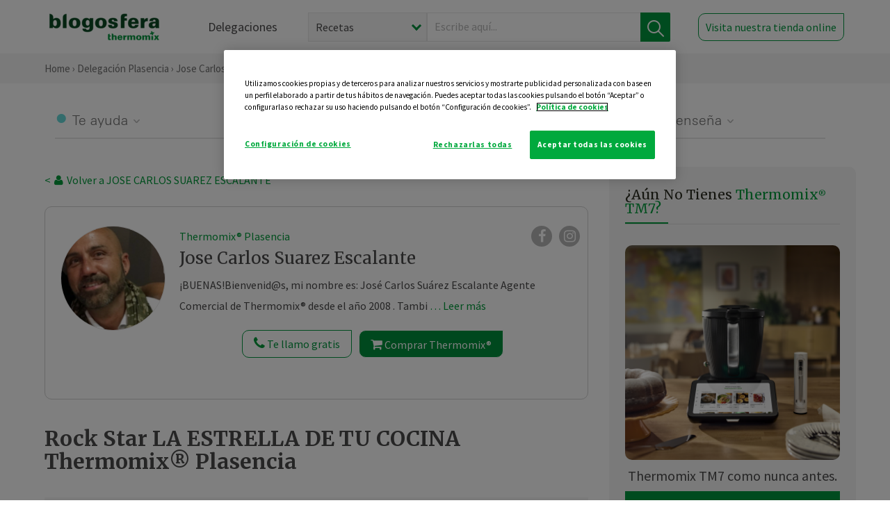

--- FILE ---
content_type: text/html; charset=UTF-8
request_url: https://thermomix-plasencia.es/jose-carlos-suarez-escalante/general/rock-star-la-estrella-de-tu-cocina-thermomix-plasencia/
body_size: 21284
content:
<!DOCTYPE html><html lang="es" xmlns="http://www.w3.org/1999/xhtml"><head> <script type="application/ld+json"> { "@context": "http://schema.org", "@type": "Organization", "name": "Blogosfera Thermomix", "url": "https://blogosferathermomix.es/", "logo": "https://blogosferathermomix.es/images/frontend/corporative/logo.png" } </script><script type="text/javascript" src="https://cdn.cookielaw.org/consent/d58bc596-5a6e-470d-8566-122151be53e2/OtAutoBlock.js" ></script><script src="https://cdn.cookielaw.org/scripttemplates/otSDKStub.js" data-document-language="true" type="text/javascript" charset="UTF-8" data-domain-script="d58bc596-5a6e-470d-8566-122151be53e2" ></script><script type="text/javascript">function OptanonWrapper() { }</script><script>(function(w,d,s,l,i){w[l]=w[l]||[];w[l].push({'gtm.start':new Date().getTime(),event:'gtm.js'});var f=d.getElementsByTagName(s)[0],j=d.createElement(s),dl=l!='dataLayer'?'&l='+l:'';j.async=true;j.src='//www.googletagmanager.com/gtm.js?id='+i+dl;f.parentNode.insertBefore(j,f);})(window,document,'script','dataLayer','GTM-WWJ4WMK');</script><meta charset="utf-8"><meta http-equiv="X-UA-Compatible" content="IE=edge"><meta name="viewport" content="width=device-width, initial-scale=1, user-scalable=no" /><title>Rock Star LA ESTRELLA DE TU COCINA Thermomix&reg; Plasencia - Noticias Blog - Blog de JOSE CARLOS SUAREZ ESCALANTE de Thermomix&reg; Plasencia</title><meta name="description" content="Rock Star LA ESTRELLA DE TU COCINA Thermomix&reg; Plasencia, una receta de Noticias Blog, elaborada por JOSE CARLOS SUAREZ ESCALANTE. Descubre las mejores recetas de Blogosfera Thermomix&reg; Plasencia"/><meta property="og:type" content="website"/><meta property="og:site_name" content="Thermomix&reg; Plasencia"/><meta property="og:url" content="https://thermomix-plasencia.es/jose-carlos-suarez-escalante/general/rock-star-la-estrella-de-tu-cocina-thermomix-plasencia/"/><meta property="og:title" content="Rock Star LA ESTRELLA DE TU COCINA Thermomix&reg; Plasencia - Noticias Blog - Blog de JOSE CARLOS SUAREZ ESCALANTE de Thermomix&reg; Plasencia"/><meta property="og:description" content="Rock Star LA ESTRELLA DE TU COCINA Thermomix&reg; Plasencia, una receta de Noticias Blog, elaborada por JOSE CARLOS SUAREZ ESCALANTE. Descubre las mejores recetas de Blogosfera Thermomix&reg; Plasencia"/><meta name="twitter:card" content="summary"/><meta name="twitter:site" content="@ThermomixESP"/><meta name="twitter:title" content="Rock Star LA ESTRELLA DE TU COCINA Thermomix&reg; Plasencia - Noticias Blog - Blog de JOSE CARLOS SUAREZ ESCALANTE de Thermomix&reg; Plasencia"/><meta name="twitter:description" content="Rock Star LA ESTRELLA DE TU COCINA Thermomix&reg; Plasencia, una receta de Noticias Blog, elaborada por JOSE CARLOS SUAREZ ESCALANTE. Descubre las mejores recetas de Blogosfera Thermomix&reg; Plasencia"/><meta name="twitter:url" content="https://thermomix-plasencia.es/jose-carlos-suarez-escalante/general/rock-star-la-estrella-de-tu-cocina-thermomix-plasencia/"/><meta itemprop="name" content="Rock Star LA ESTRELLA DE TU COCINA Thermomix&reg; Plasencia"><meta itemprop="description" content="Rock Star LA ESTRELLA DE TU COCINA Thermomix&reg; Plasencia, una receta de Noticias Blog, elaborada por JOSE CARLOS SUAREZ ESCALANTE. Descubre las mejores recetas de Blogosfera Thermomix&reg; Plasencia"><meta property="og:locale" content="es_ES"/><link rel="canonical" href="https://thermomix-plasencia.es/jose-carlos-suarez-escalante/general/rock-star-la-estrella-de-tu-cocina-thermomix-plasencia/"/><meta property="og:image" content="https://cdn.blogsthermomix.es/media/Posts/attachments/8c4ff762ec180372bfc9aea55d592732.jpg"/><meta name="twitter:image" content="https://cdn.blogsthermomix.es/media/Posts/attachments/8c4ff762ec180372bfc9aea55d592732.jpg"/><!--[if lt IE 9]><script src="https://oss.maxcdn.com/libs/html5shiv/3.7.0/html5shiv.js"></script><script src="https://oss.maxcdn.com/libs/respond.js/1.4.2/respond.min.js"></script><![endif]--><meta name="csrf-token" content="fB6CCS4RTATKMMy9Mwvg5GDd3HZwBnNj8w3Sof7c"><link rel="shortcut icon" href="https://thermomix-plasencia.es/images/frontend/favicon.ico" /><link rel="icon" href="https://thermomix-plasencia.es/images/frontend/favicon.ico" /><script> window.Laravel = {"csrfToken":"fB6CCS4RTATKMMy9Mwvg5GDd3HZwBnNj8w3Sof7c"} </script> <link href="https://thermomix-plasencia.es/css/frontend/plugins/jquery/jquery-ui.min.css?version=1.3.0" rel="stylesheet" /> <link href="https://thermomix-plasencia.es/css/frontend/plugins/bootstrap/bootstrap.css?version=1.3.0" rel="stylesheet" /> <link href="https://thermomix-plasencia.es/css/frontend/plugins/owl-carousel/css/owl.carousel.min.css?version=1.3.0" rel="stylesheet" /> <link href="https://thermomix-plasencia.es/css/frontend/plugins/owl-carousel/css/owl.theme.default.min.css?version=1.3.0" rel="stylesheet" /> <link href="https://thermomix-plasencia.es/css/frontend/plugins/blueimp/css/blueimp-gallery.min.css?version=1.3.0" rel="stylesheet" /> <link href="https://thermomix-plasencia.es/css/frontend/corporative/../font-awesome/css/font-awesome.min.css?version=1.3.0" rel="stylesheet" /> <link href="https://thermomix-plasencia.es/css/frontend/corporative/animate.min.css?version=1.3.0" rel="stylesheet" /> <link href="https://thermomix-plasencia.es/css/frontend/corporative/icomoon.css?version=1.3.0" rel="stylesheet" /> <link href="https://thermomix-plasencia.es/css/frontend/corporative/styles.css?version=1.3.0" rel="stylesheet" /> <script> var app = [];var lang = "js_interface";var secure_url = "\/\/blogosferathermomix.es";var constant_base_url = "\/\/blogosferathermomix.es\/";var base_url = "https:\/\/thermomix-plasencia.es";var locale = "es";var is_mobile = false; </script> <!--[if lt IE 9]> <script src="https://oss.maxcdn.com/libs/html5shiv/3.7.0/html5shiv.js"></script> <script src="https://oss.maxcdn.com/libs/respond.js/1.4.2/respond.min.js"></script> <![endif]--> <script>window.onPreSubmitForm = function (callback, formId) {window.onSubmitRecaptcha = function (token) {var responseRecaptcha = $('.g-recaptcha-response').val(token);$("#"+formId).append(responseRecaptcha);callback(formId);grecaptcha.reset();};grecaptcha.execute();};</script><script src="https://www.google.com/recaptcha/api.js" async defer></script><script type="application/ld+json"> { "@context": "http://schema.org/", "@type": "Recipe", "name": "Rock Star LA ESTRELLA DE TU COCINA Thermomix&reg; Plasencia", "image": "https://cdn.blogsthermomix.es/media/Posts/attachments/8c4ff762ec180372bfc9aea55d592732.jpg", "author": { "@type": "Person", "name": "SUAREZ ESCALANTE,JOSE CARLOS" }, "datePublished":"2022-01-10", "description": "Tu Thermomix&reg; y tu horno son la pareja que mejor se complementa.Thermomix&reg; viene ahora acompañado de la familia RockstarPara que le saques todo el partido a tu Thermomix&reg; y a tu hornoQUIERO SABER MAS SOBRE Thermomix&reg; Y ROCKSTAR¿Quieres conocerlos?    TE LOS PRESENTO A TODOSFAMILIA ROCKSTARCaracterísticas: cerámica de gres de alta calidad, fácil de manejar y limpiar. Con un exterior esmaltado y un interior de porosidad fina que te permite lograr siempre los mejores resultados.Cocina y asa como en un horno de piedra.Rockstars es la colección de cerámica de gres imprescindible en tu cocina. Con un exterior esmaltado y fabricada en un material de porosidad fina de alta calidad que absorbe los jugos de los alimentos durante la cocción y los reparte de manera uniforme. Con tus platos como recién salidos de un horno de piedra, obtendrás unos resultados excepcionales al preparar tus recetas favoritas.Conoce a Ben, Anna y Paul: nuestras nuevas estrellas de la colección de moldes de cerámica Thermomix&reg; para el horno. Con ellos podrás preparar, mejor que nunca, panes y rollitos, crujientes pizzas italianas, deliciosos pasteles y exquisitos guisos. Descubre sus formas y tamaños y las mejores recetas para cada uno.Con Ben tus platos triunfarán siempreBen es un todo terreno que obtiene resultados perfectos, hagas lo que hagas. Prepara deliciosos pasteles, quiches crujientes, una focaccia llena de sabor, unas jugosas albóndigas, alitas de pollo, pescados jugosos y mucho más, todo ello con Ben y Thermomix&reg; .Cualquier tipo de receta al horno es perfecta con AnnaTanto si quieres preparar un guiso o un pastel, un plato dulce o salado, Anna no defrauda. Le da el toque perfecto a guisos de verduras y a la pasta, a una quiche clásica, una tarta de queso o un esponjoso bizcocho. ¡Anna y Thermomix&reg; son el equipo perfecto!Paul... ¡está que cruje!Nadie deja las masas tan crujientes como Paul. Ya sea una pizza perfecta, unos rollitos recién horneados, unos panecillos rellenos o una coca de verduras, Paul y Thermomix&reg; forman el tandem perfecto a la hora de darle el punto crujiente a tus elaboraciones al horno.Descubre también todas las recetas que podrás preparar con ellos y Thermomix&reg; en cocina guiada a través de las colecciones de Cookidoo:El valor total de esta edición es de 1.449€AHORA LA PUEDES ADQUIRIR  POR SOLO 1.300€(con un ahorro de 150€)QUIERO SABER MÁS SOBRE LA EDICIÓN Thermomix&reg; ROCKSTAR", "recipeCategory": "Noticias Blog", "keywords": "Rock Star LA ESTRELLA DE TU COCINA Thermomix&reg; Plasencia,Noticias Blog"}</script> </head><body id="page-top"><div id="container_loading" style="visibility: hidden; opacity : 0;"><div id="spinner"></div></div><noscript><iframe src="//www.googletagmanager.com/ns.html?id=GTM-WWJ4WMK"height="0" width="0" style="display:none;visibility:hidden"></iframe></noscript> <nav id="mainNav" class="navbar navbar-default navbar-custom navbar-fixed-top desktop-view"> <div class="container-fluid container-resolution header-container-align"> <div class="navbar-header page-scroll"> <a class="navbar-brand page-scroll" href="https://blogosferathermomix.es/"> <img src="https://cdn.blogsthermomix.es/images/frontend/corporative/logo.png" alt="Blogosfera Thermomix®"> </a> </div> <div class="collapse navbar-collapse main-nav-list" id="bs-navbar-collapse-1"> <ul class="nav navbar-nav navbar-right"> <li> <a class="page-scroll EventTraker link-delegaciones" data-category="Menu|Superior|Delegaciones | https://thermomix-plasencia.es/jose-carlos-suarez-escalante/general/rock-star-la-estrella-de-tu-cocina-thermomix-plasencia" data-action="Click" data-label="GoTo | https://blogosferathermomix.es/delegaciones-thermomix/" href="https://blogosferathermomix.es/delegaciones-thermomix/">Delegaciones</a> </li> <li id="globalSearchDesktop"> <div> <form action="https://thermomix-plasencia.es/search" id="search-box" method="post"> <div class="form-search" style="display: flex; width: 100%"> <div class="content-select"> <select name="filter_search" id="filter_search"> <option value="post" >Recetas</option> <option value="advisor" >Agentes Comerciales</option> <option value="area" >Delegaciones</option> <option value="new" >Noticias</option> </select> <i></i> </div> <div class="content-input"> <input type="text" value="" name="term" id="term" placeholder="Escribe aquí... " class="input-text" required> <button style="background-color: #00913d" class="button-search EventTraker" data-category="Buscador | https://thermomix-plasencia.es/jose-carlos-suarez-escalante/general/rock-star-la-estrella-de-tu-cocina-thermomix-plasencia" data-action="Click" data-label="Submit" type="submit"> <span class=" EventTraker" data-category="Buscador | https://thermomix-plasencia.es/jose-carlos-suarez-escalante/general/rock-star-la-estrella-de-tu-cocina-thermomix-plasencia" data-action="Click" data-label="Submit"> <img id="search-global-icon" src="https://cdn.blogsthermomix.es/images/frontend/corporative/search-icon.png" alt="Busca receta, agente o delegación" class=" EventTraker" data-category="Buscador | https://thermomix-plasencia.es/jose-carlos-suarez-escalante/general/rock-star-la-estrella-de-tu-cocina-thermomix-plasencia" data-action="Click" data-label="Submit"> </span> <span id="search_global_spinner"></span> </button> </div> <input type="hidden" name="_token" id="_token" value="fB6CCS4RTATKMMy9Mwvg5GDd3HZwBnNj8w3Sof7c"> </div> </form></div> </li> <li class="buy-now-button"> <a class="page-scroll btn-secondary EventTraker btn-visit-store" data-category="Menu|Superior|Visitar | https://thermomix-plasencia.es/jose-carlos-suarez-escalante/general/rock-star-la-estrella-de-tu-cocina-thermomix-plasencia" data-action="Click" data-label="GoTo | https://vorwerk.com/es/es/productos/tienda-online?advisorID=ET00059815" href="https://vorwerk.com/es/es/productos/tienda-online?advisorID=ET00059815" target="_blank">Visita nuestra tienda online</a> </li> </ul> </div> </div> </nav> <nav class="navbar responsive-view"> <div class="main-menu-responsive"> <a class="delegations-button" href="https://blogosferathermomix.es/delegaciones-thermomix/"><img src="https://cdn.blogsthermomix.es/images/frontend/corporative/ico-delegacion-movil.svg" alt="icon-delegation-mobile" class="ico-delegacion"></a> <a class="navbar-brand page-scroll" href="https://blogosferathermomix.es/"><img src="https://cdn.blogsthermomix.es/images/frontend/corporative/logo.png" alt="Blogosfera Thermomix®" class="logo-movil"></a> <div class="open-tool-search"><img src="https://cdn.blogsthermomix.es/images/frontend/corporative/ico-lupa-movil.svg" alt="icon-lupa-mobile" class="ico-search active"> <img src="https://cdn.blogsthermomix.es/images/frontend/corporative/close-search.svg" alt="icon-close-search" class="fa fa-times"></div> </div> <div class="list-items-responsive"> <div> <form action="https://thermomix-plasencia.es/search" id="search-box" method="post"> <div class="form-search" style="display: flex; width: 100%"> <div class="content-select"> <select name="filter_search" id="filter_search"> <option value="post" >Recetas</option> <option value="advisor" >Agentes Comerciales</option> <option value="area" >Delegaciones</option> <option value="new" >Noticias</option> </select> <i></i> </div> <div class="content-input"> <input type="text" value="" name="term" id="term" placeholder="Escribe aquí... " class="input-text" required> <button style="background-color: #00913d" class="button-search EventTraker" data-category="Buscador | https://thermomix-plasencia.es/jose-carlos-suarez-escalante/general/rock-star-la-estrella-de-tu-cocina-thermomix-plasencia" data-action="Click" data-label="Submit" type="submit"> <span class=" EventTraker" data-category="Buscador | https://thermomix-plasencia.es/jose-carlos-suarez-escalante/general/rock-star-la-estrella-de-tu-cocina-thermomix-plasencia" data-action="Click" data-label="Submit"> <img id="search-global-icon" src="https://cdn.blogsthermomix.es/images/frontend/corporative/search-icon.png" alt="Busca receta, agente o delegación" class=" EventTraker" data-category="Buscador | https://thermomix-plasencia.es/jose-carlos-suarez-escalante/general/rock-star-la-estrella-de-tu-cocina-thermomix-plasencia" data-action="Click" data-label="Submit"> </span> <span id="search_global_spinner"></span> </button> </div> <input type="hidden" name="_token" id="_token" value="fB6CCS4RTATKMMy9Mwvg5GDd3HZwBnNj8w3Sof7c"> </div> </form></div> </div> </nav> <div class="header-print"> <div class="row"> <div class="col-12"> <img src="https://cdn.blogsthermomix.es/images/frontend/corporative/logo.png" alt="logo"> </div> </div> </div> <section class="main-content content-post home-delegado"> <div class="main-breadcrumb"> <div class="container-fluid container-resolution"> <h3> <a href="https://blogosferathermomix.es/" class="EventTraker" data-category="Breadcrumb | https://thermomix-plasencia.es/jose-carlos-suarez-escalante/general/rock-star-la-estrella-de-tu-cocina-thermomix-plasencia" data-action="Click" data-label="GoTo | https://blogosferathermomix.es/">Home</a> &rsaquo; <a href="https://thermomix-plasencia.es" class="EventTraker" data-category="Breadcrumb | https://thermomix-plasencia.es/jose-carlos-suarez-escalante/general/rock-star-la-estrella-de-tu-cocina-thermomix-plasencia" data-action="Click" data-label="GoTo | https://thermomix-plasencia.es">Delegación Plasencia</a> &rsaquo; <a href="https://thermomix-plasencia.es/jose-carlos-suarez-escalante" class="EventTraker" data-category="Breadcrumb | https://thermomix-plasencia.es/jose-carlos-suarez-escalante/general/rock-star-la-estrella-de-tu-cocina-thermomix-plasencia" data-action="Click" data-label="GoTo | https://thermomix-plasencia.es/jose-carlos-suarez-escalante">Jose Carlos Suarez Escalante</a> &rsaquo; <a href="https://thermomix-plasencia.es/jose-carlos-suarez-escalante/noticias/" class="EventTraker" data-category="Breadcrumb | https://thermomix-plasencia.es/jose-carlos-suarez-escalante/general/rock-star-la-estrella-de-tu-cocina-thermomix-plasencia" data-action="Click" data-label="GoTo | https://thermomix-plasencia.es/jose-carlos-suarez-escalante/noticias/">Noticias Blog</a> &rsaquo; Rock Star LA ESTRELLA DE TU COCINA Thermomix&reg; Plasencia </h3> </div></div> <div class="container-fluid container-resolution "> <div class="row"> <div class="col-12 col-lg-12 col-menu-categorias"> <div class="categorias-blog-new"> <div class="col-categorias"> <div class="cat-title" id="cat-22">Te ayuda</div> <ul class="sub-categorias" id="subcat-22"> <li> <a href="https://thermomix-plasencia.es/jose-carlos-suarez-escalante/pastas-y-arroces/">Pastas y arroces</a></li> <li> <a href="https://thermomix-plasencia.es/jose-carlos-suarez-escalante/carnes-y-aves/">Carnes y aves</a></li> <li> <a href="https://thermomix-plasencia.es/jose-carlos-suarez-escalante/huevos-y-quesos/">Huevos y quesos</a></li> </ul> </div> <div class="col-categorias"> <div class="cat-title" id="cat-23">Te cuida</div> <ul class="sub-categorias" id="subcat-23"> <li> <a href="https://thermomix-plasencia.es/jose-carlos-suarez-escalante/verduras-hortalizas-ensaladas/">Verduras, hortalizas y ensaladas</a></li> <li> <a href="https://thermomix-plasencia.es/jose-carlos-suarez-escalante/sopas-y-cremas/">Sopas y cremas</a></li> <li> <a href="https://thermomix-plasencia.es/jose-carlos-suarez-escalante/coccion-varoma/">Cocción en varoma</a></li> </ul> </div> <div class="col-categorias"> <div class="cat-title" id="cat-24">Te inspira</div> <ul class="sub-categorias" id="subcat-24"> <li> <a href="https://thermomix-plasencia.es/jose-carlos-suarez-escalante/postres-y-dulces/">Postres y dulces</a></li> <li> <a href="https://thermomix-plasencia.es/jose-carlos-suarez-escalante/aperitivos-entrantes-tapas/">Aperitivos, entrantes y tapas</a></li> <li> <a href="https://thermomix-plasencia.es/jose-carlos-suarez-escalante/salsas-y-guarniciones/">Salsas y guarniciones</a></li> <li> <a href="https://thermomix-plasencia.es/jose-carlos-suarez-escalante/bebidas/">Bebidas</a></li> <li> <a href="https://thermomix-plasencia.es/jose-carlos-suarez-escalante/navidad/">Navidad</a></li> </ul> </div> <div class="col-categorias"> <div class="cat-title" id="cat-25">Te enseña</div> <ul class="sub-categorias" id="subcat-25"> <li> <a href="https://thermomix-plasencia.es/jose-carlos-suarez-escalante/noticias/">Noticias Blog</a></li> <li> <a href="https://thermomix-plasencia.es/jose-carlos-suarez-escalante/trucos-thermomix/">Trucos</a></li> </ul> </div> </div> </div> </div> <div class="row container-delegacion no-menu-categories"> <div class="col-lg-8 col-md-8 col-sm-12 col-xs-12 wrapper-content wrapper-receta"> <div class="main-breadcrumb-new"> <a href="https://thermomix-plasencia.es/jose-carlos-suarez-escalante" class="link-goback EventTraker" >< <i class="fa fa-user" aria-hidden="true"></i> Volver a JOSE CARLOS SUAREZ ESCALANTE</a> </div> <div class="box-area box-delegado-info"> <div> <img style="border: 1px solid #e9e6e6;border-radius: 50%;" src="https://cdn.blogsthermomix.es/dynamic_content/images/advisors/38d1525ae9af8cb677f97403493097dd.jpg" class="img-responsive img-delegado-big" alt="advisor-image"> </div> <div class="content content-delegado"> <div class="head-delegado"> <img style="border: 1px solid #e9e6e6;border-radius: 50%;" src="https://cdn.blogsthermomix.es/dynamic_content/images/advisors/38d1525ae9af8cb677f97403493097dd.jpg" class="img-responsive" alt="advisor-image-default"> <div class="box-title"> <img src="https://cdn.blogsthermomix.es/images/frontend/corporative/ico-puntos.png" alt="icon-points" class="img-responsive icon-rrss-movil" /> <div class="title"> <a href="https://thermomix-plasencia.es">Thermomix® Plasencia</a> <h3>Jose Carlos Suarez Escalante</h3> </div> <div class="box-rrss"> <a href="https://www.facebook.com/ThermomixSpain/" target="_blank"> <i class="fa fa-facebook"></i> </a> <a href="https://www.instagram.com/thermomixespana/?hl=es" style="padding-left: 10px;" target="_blank"> <i class="fa fa-instagram"></i> </a> </div> </div> </div> <div class="readMorenew"><p>&iexcl;BUENAS!</p><p>Bienvenid@s, mi nombre es: Jos&eacute; Carlos Su&aacute;rez Escalante Agente Comercial de Thermomix&reg; desde el a&ntilde;o 2008 . Tambi&eacute;n trabajo como personal laboral en la Junta de Extremadura en el IES Caurium. Compatible con Thermomix&reg; .&nbsp;</p><p>Te ofrezco seriedad,responsabilidad y compromiso.&nbsp;</p><p>No se si es hoy el momento de tener tu Thermomix&reg; &nbsp; pero ser&iacute;a un placer que el d&iacute;a que decidas tenerlo o simplemente conocerlo sea yo la persona que te asesore y te ayude en el desarrollo de sus servios , como cliente o usuario del Thermomix&reg; .&nbsp;</p><p>Solicita hoy tu demostraci&oacute;n GRATUITA sin compromiso&nbsp; rellenando los siguientes campos.</p></div> <div class="fulltext"><p>&iexcl;BUENAS!</p><p>Bienvenid@s, mi nombre es: Jos&eacute; Carlos Su&aacute;rez Escalante Agente Comercial de Thermomix&reg; desde el a&ntilde;o 2008 . Tambi&eacute;n trabajo como personal laboral en la Junta de Extremadura en el IES Caurium. Compatible con Thermomix&reg; .&nbsp;</p><p>Te ofrezco seriedad,responsabilidad y compromiso.&nbsp;</p><p>No se si es hoy el momento de tener tu Thermomix&reg; &nbsp; pero ser&iacute;a un placer que el d&iacute;a que decidas tenerlo o simplemente conocerlo sea yo la persona que te asesore y te ayude en el desarrollo de sus servios , como cliente o usuario del Thermomix&reg; .&nbsp;</p><p>Solicita hoy tu demostraci&oacute;n GRATUITA sin compromiso&nbsp; rellenando los siguientes campos.</p></div> <div class="actions-delegado"> <button type="button" class="btn-delegado" data-advisor_name="" data-toggle="modal" data-target="#ModalCallYouForm"> <i class="fa fa-phone" ></i> Te llamo gratis </button> <a class="btn-delegado btn-delegado-verde" href="https://vorwerk.com/es/es/productos/thermomix/thermomix-tm6?advisorID=ET00059815"> <i class="fa fa-shopping-cart" aria-hidden="true"></i> Comprar Thermomix® </a> </div> </div> </div><div id="ModalCallYouForm" class="modal fade modal-action" role="dialog"> <div class="modal-dialog modal-lg"> <div class="modal-content "> <div class="modal-header " style="border: none;"> <button type="button" class="close" data-dismiss="modal">&times;</button> </div> <div class="modal-body"> <div class="modal-container"> <div class="row"> <div style="background-image: url(https://cdn.blogsthermomix.es/images/frontend/corporative/bg-modal-advisor-contact.webp)" class="col-md-6 col-12 col-img"> <img src="https://cdn.blogsthermomix.es/images/frontend/corporative/bg-modal-advisor-contact.webp" alt="img-modal-call" class="img-responsive" /> </div> <div class="col-md-6 col-12 col-txt"> <h3>¿Quieres que te llame <span>Jose Carlos Suarez Escalante?</span></h3> <p>Te llamamos gratis para explicarte las <strong>ventajas de Thermomix®.</strong><br />Rellena los campos para poder llamarte</p> <div class="box-form"><form data-pre-submit="onPreSubmitForm" class="info-call" name="callYouForm" id="callYouForm" action="https://thermomix-plasencia.es/api/advisor-contact" method="post" novalidate data-validation="validate" role="form"><div class="row control-group col-lg-12 "><div class="form-group "><input type="text" class="form-control " placeholder="Nombre" id="name" name="name" validation="required:true" value=""> </div> </div><div class="row control-group col-lg-12 "><div class="form-group "><input type="text" class="form-control " placeholder="Teléfono *" id="phone" name="phone" validation="required:true numberPhone:true" value=""> </div> </div><div class="row control-group col-lg-12 "><div class="form-group "><input type="text" class="form-control " placeholder="CP *" id="cp" name="cp" validation="required:true cpValid:true" value=""> </div> </div><div class="row control-group col-lg-12 "><div class="form-group "><select class="form-control " id="available" name="available" validation="required:true"><option value="">Selecciona un horario</option><option value="morming" >Mañana</option><option value="afternoon" >Tarde</option></select> </div> </div><div class="row control-group col-lg-12 privacy checkbox"><div class="form-group "><p>En Vorwerk trataremos tus datos para gestionar la consulta realizada. Puedes ejercer tus derechos de acceso, rectificación, cancelación, oposición, limitación del tratamiento y portabilidad escribiéndonos a protecciondedatos@vorwerk.es. Más información en la<a href="https://www.vorwerk.com/es/es/c/home/general/politica-privacidad"title="Política de Privacidad" target="_blank"> Política de Privacidad.</a></p><label><input type="checkbox" id="legals1" name="legals1" validation="required:true" >Autorizo el tratamiento de mis datos personales para el envío de comunicaciones comerciales sobre productos o servicios de Vorwerk España.</label> </div> </div><div class="row control-group col-lg-12 privacy checkbox"><div class="form-group "><label><input type="checkbox" id="legals" name="legals" validation="required:true" >Acepto el envío de mis datos personales para permitir a Vorwek ponerse en contacto conmigo.</label> </div> </div><input type="hidden" id="advisor_id" name="advisor_id" value="eyJpdiI6IkhuYTk1Ujdkb1NuZFZQb2w3ZzF5eFE9PSIsInZhbHVlIjoiQXZxdkYrK3RHOG0rYm5RNmljdkVBdz09IiwibWFjIjoiYzM5NzJhOTYxZDc2MzU1M2VhNDcwMGFkYjY0N2I3MDNlZmVjZDUzNGQ5MjIzNTNmOTIxNmI1MThkNjJlZGE2YyJ9"><input type="hidden" id="advisor_name" name="advisor_name" value="JOSE CARLOS SUAREZ ESCALANTE"><input type="hidden" id="advisor_email" name="advisor_email" value="suarez.escalante.jose.carlos@ithermomix.es"><input type="hidden" id="blog_id" name="blog_id" value="eyJpdiI6Imc1blwvYUVhZ2RjTHhIMVFMZGd6NUxBPT0iLCJ2YWx1ZSI6IkJHSXU3WVJLZjdOcXc2RmlCcXVnWGc9PSIsIm1hYyI6IjE1NzlkY2U2YjAwMjAxZGY0MDEzMzI5MDU4NTAwM2M0OTY4OWM3MGYwZjA0NjcxOTk4YWVlNzY0NjZkNmQ1NWYifQ=="><input type="hidden" id="area_id" name="area_id" value="eyJpdiI6IkZQdlBid1JpRVFZXC95czY1TVp0WnNnPT0iLCJ2YWx1ZSI6IjczSUFqUDZ2M0tzdXByazRYNXFsQXc9PSIsIm1hYyI6IjRjZWVkMDg5OGQ0ODI4MzBlYWU4MjM1OGUxMzE1NDNkMzdkMzMyMzEwOTI4M2I3ZTk5MzllZmRjMjQ3NDcwNzAifQ=="><input type="hidden" id="area_name" name="area_name" value="Plasencia"> <div class="clearfix"></div> <div id="error_response"></div> <div class="row "> <div class="form-group col-xs-12 "> <button type="submit" class="btn btn-primary btn-md ask-button tracker-button-form">Contactar</button> </div> </div><input type="hidden" name="fid" id="fid" value="eyJpdiI6InlLTXdXNW1JVFVjU1RVSnIxb3VXRHc9PSIsInZhbHVlIjoiQzBVQ3d5SEt4UHVcL3NpbmhBSUg0OWc9PSIsIm1hYyI6IjYxYmU5M2UwMWM5MTNhMmRlM2U3OGM3NjhkMThlNTRkZDliNjIwODZmZmFhNjVmNTFhOWIwY2E3ZjQ0MDVjZjgifQ=="/><input type="hidden" name="sid" id="sid" value="eyJpdiI6IlQ4Nk11MTZ6NGpIdW5PUWJkQXkxU3c9PSIsInZhbHVlIjoiZ29OMmFvNGJ6TmQwNlBxaVZRZkhFZz09IiwibWFjIjoiZTJlNzEwNWZjMGE5ZjU1YTc2Nzc0YzkyZjg2NzU4YzM3OWJkZjg4OGQwNTBjZmZjMGQ5MTUxZjcyYTkwMmYxOSJ9"/><input type="hidden" name="bid" id="bid" value="eyJpdiI6IjU1MmxJRHhiS3ZxcXJ6MHhtQVVNZXc9PSIsInZhbHVlIjoiSGdJS3JuQllzeXpVQThTcktRaVJsZz09IiwibWFjIjoiMDkyN2IxZTY0MmMyMjZhODEzYjJiMjAyY2Q4NDUwY2EwMzIwNDA3MTkzYjc3MWQ0MTRjNDQ4NTMyNmIzZmQwOCJ9"/><input type="hidden" name="has_captcha" id="has_captcha" value="1"/><input type="hidden" name="referral" id="referral" value=""/><input type="hidden" name="_token" value="fB6CCS4RTATKMMy9Mwvg5GDd3HZwBnNj8w3Sof7c"></form> <div class="alert fade in alert-success" id="successcallYouForm" style="display: none"></div></div> </div> </div> </div> </div> </div> </div></div><div id="ModalWhatsappMeForm" class="modal fade modal-action" role="dialog"> <div class="modal-dialog modal-lg"> <div class="modal-content "> <div class="modal-header " style="border: none;"> <button type="button" class="close" data-dismiss="modal">&times;</button> </div> <div class="modal-body "> <div class="modal-container"> <div class="row"> <div class="col-md-6 col-12 col-img col-img-agente"> <img src="https://cdn.blogsthermomix.es/images/frontend/corporative/bg-modal-agente.jpg" alt="image-modal-whatsapp" class="img-responsive" /> </div> <div class="col-md-6 col-12 col-txt"> <h3>¿Quieres hablar con <span>Jose Carlos Suarez Escalante</span> por Whatsapp?</h3> <p>Indica tu nombre y teléfono y podrás escribirme directamente</p> <div class="box-form" style="margin-left: 15px;"><form data-pre-submit="onPreSubmitForm" class="user-ask" name="whatsappMeForm" id="whatsappMeForm" action="https://thermomix-plasencia.es/api/advisor-contact" method="post" novalidate data-validation="validate" role="form"><div class="row control-group col-lg-12 col-sm-6"><div class="form-group "><input type="text" class="form-control " placeholder="Nombre" id="name" name="name" validation="required:true" value=""> </div> </div><div class="row control-group col-lg-12 col-sm-6"><div class="form-group "><input type="text" class="form-control " placeholder="Teléfono *" id="phone" name="phone" validation="required:true numberPhone:true" value=""> </div> </div><div class="row control-group col-lg-12 col-md-12 col-sm-12 privacy checkbox"><div class="form-group "><p>En Vorwerk trataremos tus datos para gestionar la consulta realizada. Puedes ejercer tus derechos de acceso, rectificación, cancelación, oposición, limitación del tratamiento y portabilidad escribiéndonos a protecciondedatos@vorwerk.es. Más información en la<a href="https://www.vorwerk.com/es/es/c/home/general/politica-privacidad"title="Política de Privacidad" target="_blank"> Política de Privacidad.</a></p><label><input type="checkbox" id="legals1" name="legals1" validation="required:true" >Autorizo el tratamiento de mis datos personales para el envío de comunicaciones comerciales sobre productos o servicios de Vorwerk España.</label> </div> </div><div class="row control-group col-lg-12 col-md-12 col-sm-12 privacy checkbox"><div class="form-group "><label><input type="checkbox" id="legals" name="legals" validation="required:true" >Acepto el envío de mis datos personales para permitir a Vorwek ponerse en contacto conmigo.</label> </div> </div><input type="hidden" id="advisor_id" name="advisor_id" value="eyJpdiI6IkhuYTk1Ujdkb1NuZFZQb2w3ZzF5eFE9PSIsInZhbHVlIjoiQXZxdkYrK3RHOG0rYm5RNmljdkVBdz09IiwibWFjIjoiYzM5NzJhOTYxZDc2MzU1M2VhNDcwMGFkYjY0N2I3MDNlZmVjZDUzNGQ5MjIzNTNmOTIxNmI1MThkNjJlZGE2YyJ9"><input type="hidden" id="advisor_name" name="advisor_name" value="JOSE CARLOS SUAREZ ESCALANTE"><input type="hidden" id="advisor_email" name="advisor_email" value="suarez.escalante.jose.carlos@ithermomix.es"><input type="hidden" id="advisor_phone" name="advisor_phone" value="678409181"><input type="hidden" id="blog_id" name="blog_id" value="eyJpdiI6Imc1blwvYUVhZ2RjTHhIMVFMZGd6NUxBPT0iLCJ2YWx1ZSI6IkJHSXU3WVJLZjdOcXc2RmlCcXVnWGc9PSIsIm1hYyI6IjE1NzlkY2U2YjAwMjAxZGY0MDEzMzI5MDU4NTAwM2M0OTY4OWM3MGYwZjA0NjcxOTk4YWVlNzY0NjZkNmQ1NWYifQ=="><input type="hidden" id="area_id" name="area_id" value="eyJpdiI6IkZQdlBid1JpRVFZXC95czY1TVp0WnNnPT0iLCJ2YWx1ZSI6IjczSUFqUDZ2M0tzdXByazRYNXFsQXc9PSIsIm1hYyI6IjRjZWVkMDg5OGQ0ODI4MzBlYWU4MjM1OGUxMzE1NDNkMzdkMzMyMzEwOTI4M2I3ZTk5MzllZmRjMjQ3NDcwNzAifQ=="><input type="hidden" id="area_name" name="area_name" value="Plasencia"> <div class="clearfix"></div> <div id="error_response"></div> <div class="row "> <div class="form-group col-xs-12 "> <button type="submit" class="btn btn-primary btn-md ask-button tracker-button-form">Contactar</button> </div> </div><input type="hidden" name="fid" id="fid" value="eyJpdiI6Imo0XC8zbzU0NkhiYkMrTG5ZWmtFNTZRPT0iLCJ2YWx1ZSI6ImljSHowaW93SzUwOHNYODFOS3hicHc9PSIsIm1hYyI6IjdlMjFlZmY4ZDk1NTJhYTM5MzFiZDhmZDJmOGM2NmMxMWUxOTBkYmI1MGY4YzdhYTBlZjgzODVkOGJlNGU4YTMifQ=="/><input type="hidden" name="sid" id="sid" value="eyJpdiI6IkJQZnR6YytWWkVjb0NzRkpJclBaTFE9PSIsInZhbHVlIjoiamh5V2RNM3c0K3dNUCtUWFB1RUJ2dz09IiwibWFjIjoiMDM4MjFhNGIyNzgxNTNmYWQxZDU4MTlmMzI4ZGYwZDc5MmY4NWNmNmY0N2I3MWVmNGIyZDU3ODczZmJhYTE3YiJ9"/><input type="hidden" name="bid" id="bid" value="eyJpdiI6IjU1MmxJRHhiS3ZxcXJ6MHhtQVVNZXc9PSIsInZhbHVlIjoiSGdJS3JuQllzeXpVQThTcktRaVJsZz09IiwibWFjIjoiMDkyN2IxZTY0MmMyMjZhODEzYjJiMjAyY2Q4NDUwY2EwMzIwNDA3MTkzYjc3MWQ0MTRjNDQ4NTMyNmIzZmQwOCJ9"/><input type="hidden" name="has_captcha" id="has_captcha" value="1"/><input type="hidden" name="referral" id="referral" value=""/><input type="hidden" name="_token" value="fB6CCS4RTATKMMy9Mwvg5GDd3HZwBnNj8w3Sof7c"></form> <div class="alert fade in alert-success" id="successwhatsappMeForm" style="display: none"></div></div> </div> </div> </div> </div> </div> </div></div><div id='captcha-container' class="row control-group col-lg-12" style="z-index: 99999; display: none;"> <div class="form-group col-xs-12 text-center captcha-container"> <div class="g-recaptcha" data-sitekey="6LfqIIwUAAAAANUxiL_NRkGPvQJLSD6IxyGkiCpG" data-callback="onSubmitRecaptcha" data-size="invisible"> </div> </div></div> <div class="col-lg-12 col-md-12 col-sm-12 col-xs-12 blog-detail no-padding"> <h1>Rock Star LA ESTRELLA DE TU COCINA Thermomix&reg; Plasencia</h1> <span class="date-mobile"> 10 January 2022</span> <div class="blog-detail-subtitle"> <div class="post-bar post-top-bar"> <div class="actions"> <button class="like-review post-liked" > <span class="likes" id="num_likes"> 3 </span> <input type="hidden" class="post_id" value="eyJpdiI6IllTSTdJYkN5ZEdDTkt1YXdzQXpmVVE9PSIsInZhbHVlIjoidllEV1crMTlJemZJSWdZQ1pVQnA0QT09IiwibWFjIjoiNTNhZmIzNmMwYmRlZjU2YzFhZTkwYWYyNzUxNzZiNjc1ZDQ4YzVlODgyYzI0ZWQ5NGI2ZjEyZmZhOTI3NzRlMCJ9"> <input type="hidden" class="blog_id" value="eyJpdiI6IlVqQ0VvT2hXaU9jK3lnelo0K1l1OUE9PSIsInZhbHVlIjoiNWlkXC8xcHRJVjRwd295eFAzUmVoNkE9PSIsIm1hYyI6IjcwOWYxYmY4NzI2MDg1YWQyYzA4ZjY3NjFiOWUyNGUyNGRhNGYyZmQyMTdmZjA3NzUyNDYwMTE2MjBmNzlhYWEifQ=="> <input type="hidden" class="advisor_id" value="eyJpdiI6InhudE53V2JVTHpSc0I5ZDVLWDNyUEE9PSIsInZhbHVlIjoiS2UyaUZVR2I2NTY5bVZQOW0yblNOZz09IiwibWFjIjoiZjVjOTBkZGZkZjBlZDc4MDM0NjIzZTY0YzU1ODFjZTUzYmFmOGU5YWVhNmEyNDJmMDE4ZmZhYzVmNjg4NjFjZiJ9"> </button> </div> <span class="date"> 10 January 2022</span> <div> <div class="box-share"> <div class="btn-action-share"> <img src="https://cdn.blogsthermomix.es/images/frontend/corporative/share.svg" alt="icon-share" /> </div> <div class="box-rrss-share box-share-topbar"> <div class="share-buttons"> <ul class="share-button-list"> <li> <a href="https://api.whatsapp.com/send?text=:%20" class=" EventTraker" data-category="RRSS|Twitter | https://thermomix-plasencia.es/jose-carlos-suarez-escalante/general/rock-star-la-estrella-de-tu-cocina-thermomix-plasencia" data-action="Click" data-label="GoTo | https://thermomix-plasencia.es/jose-carlos-suarez-escalante/noticias/rock-star-la-estrella-de-tu-cocina-thermomix-plasencia/" target="_blank" title="Whatsapp" target="_blank" onclick="window.open('https://api.whatsapp.com/send?text=' + encodeURIComponent(document.title) + ':%20' + encodeURIComponent('https://thermomix-plasencia.es/jose-carlos-suarez-escalante/noticias/rock-star-la-estrella-de-tu-cocina-thermomix-plasencia/'), 'whatsapp', 'width=500,height=375'); return false;"> <i class="fa fa-whatsapp" aria-hidden="true" data-category="RRSS|Whatsapp | https://thermomix-plasencia.es/jose-carlos-suarez-escalante/general/rock-star-la-estrella-de-tu-cocina-thermomix-plasencia" data-action="Click" data-label="GoTo | https://thermomix-plasencia.es/jose-carlos-suarez-escalante/noticias/rock-star-la-estrella-de-tu-cocina-thermomix-plasencia/"></i> </a> </li> <li> <a href="https://www.facebook.com/sharer/sharer.php?u=&t=" class=" EventTraker" data-category="RRSS|Facebook | https://thermomix-plasencia.es/jose-carlos-suarez-escalante/general/rock-star-la-estrella-de-tu-cocina-thermomix-plasencia" data-action="Click" data-label="GoTo | https://thermomix-plasencia.es/jose-carlos-suarez-escalante/noticias/rock-star-la-estrella-de-tu-cocina-thermomix-plasencia/" title="Facebook" target="_blank" onclick="window.open('https://www.facebook.com/sharer/sharer.php?u=' + encodeURIComponent('https://thermomix-plasencia.es/jose-carlos-suarez-escalante/noticias/rock-star-la-estrella-de-tu-cocina-thermomix-plasencia/') + '&t=' + encodeURIComponent('https://thermomix-plasencia.es/jose-carlos-suarez-escalante/noticias/rock-star-la-estrella-de-tu-cocina-thermomix-plasencia/'), 'facebook', 'width=500,height=375'); return false;"> <i class="fa fa-facebook" aria-hidden="true" data-category="RRSS|Facebook | https://thermomix-plasencia.es/jose-carlos-suarez-escalante/general/rock-star-la-estrella-de-tu-cocina-thermomix-plasencia" data-action="Click" data-label="GoTo | https://thermomix-plasencia.es/jose-carlos-suarez-escalante/noticias/rock-star-la-estrella-de-tu-cocina-thermomix-plasencia/"></i> </a> </li> <li> <a href="https://twitter.com/intent/tweet?source=&text=:%20" class=" EventTraker" data-category="RRSS|Twitter | https://thermomix-plasencia.es/jose-carlos-suarez-escalante/general/rock-star-la-estrella-de-tu-cocina-thermomix-plasencia" data-action="Click" data-label="GoTo | https://thermomix-plasencia.es/jose-carlos-suarez-escalante/noticias/rock-star-la-estrella-de-tu-cocina-thermomix-plasencia/" target="_blank" title="Twitter" onclick="window.open('https://twitter.com/intent/tweet?text=' + encodeURIComponent(document.title) + ':%20' + encodeURIComponent('https://thermomix-plasencia.es/jose-carlos-suarez-escalante/noticias/rock-star-la-estrella-de-tu-cocina-thermomix-plasencia/'), 'twitter', 'width=500,height=500'); return false;"> <i class="fa fa-twitter" aria-hidden="true" data-category="RRSS|twitter | https://thermomix-plasencia.es/jose-carlos-suarez-escalante/general/rock-star-la-estrella-de-tu-cocina-thermomix-plasencia" data-action="Click" data-label="GoTo | https://thermomix-plasencia.es/jose-carlos-suarez-escalante/noticias/rock-star-la-estrella-de-tu-cocina-thermomix-plasencia/"></i> </a> </li> </ul></div> </div> </div> <div class="action-print" onclick="window.print();"> <img src="https://cdn.blogsthermomix.es/images/frontend/corporative/ico-print.svg" alt="icon-print" /> </div> </div> </div> <div class="featured-image"> <img src="https://cdn.blogsthermomix.es/media/Posts/attachments/8c4ff762ec180372bfc9aea55d592732.jpg" alt="highlighted-image"> </div> <div class="post-bar bar-categorias categorias"> <div class="box-categorias"> <span>Categoría: </span> <div class="categorias-text"> <div class="categoria-box"> <div class="categoria noticias" style="background-color:#BFDA77; height: 14px;width: 14px; border-radius: 50%"> </div> <a href="https://thermomix-plasencia.es/jose-carlos-suarez-escalante/noticias/">Noticias Blog</a> </div> </div> </div> </div> </div> <div class="wysiwyg" id="wysiwyg"> <p><br></p><br /><p>Tu Thermomix&reg; y tu horno son la pareja que mejor se complementa.</p><br /><p>Thermomix&reg; viene ahora acompañado de la familia Rockstar</p><br /><p>Para que le saques todo el partido a tu Thermomix&reg; y a tu horno</p><br /><p>QUIERO SABER MAS SOBRE Thermomix&reg; Y ROCKSTAR</p><br /><p>¿Quieres conocerlos?    TE LOS PRESENTO A TODOS</p><br /><p>FAMILIA ROCKSTAR</p><br /><p>Características: cerámica de gres de alta calidad, fácil de manejar y limpiar. Con un exterior esmaltado y un interior de porosidad fina que te permite lograr siempre los mejores resultados.</p><br /><p>Cocina y asa como en un horno de piedra.</p><br /><p>Rockstars es la colección de cerámica de gres imprescindible en tu cocina. Con un exterior esmaltado y fabricada en un material de porosidad fina de alta calidad que absorbe los jugos de los alimentos durante la cocción y los reparte de manera uniforme. Con tus platos como recién salidos de un horno de piedra, obtendrás unos resultados excepcionales al preparar tus recetas favoritas.</p><br /><p>Conoce a Ben, Anna y Paul: nuestras nuevas estrellas de la colección de moldes de cerámica Thermomix&reg; para el horno. Con ellos podrás preparar, mejor que nunca, panes y rollitos, crujientes pizzas italianas, deliciosos pasteles y exquisitos guisos. Descubre sus formas y tamaños y las mejores recetas para cada uno.</p><br /><p>Con Ben tus platos triunfarán siempre</p><br /><p><img src="https://cdn.blogsthermomix.es/media/Posts/attachments/d485022952e5a94f3890bd6c4e4cc1db.jpg" style="" class="img-responsive" data-id="181458" data-size="attachments"><br></p><br /><p>Ben es un todo terreno que obtiene resultados perfectos, hagas lo que hagas. Prepara deliciosos pasteles, quiches crujientes, una focaccia llena de sabor, unas jugosas albóndigas, alitas de pollo, pescados jugosos y mucho más, todo ello con Ben y Thermomix&reg; .</p><br /><p>Cualquier tipo de receta al horno es perfecta con Anna</p><br /><p><img src="https://cdn.blogsthermomix.es/media/Posts/attachments/82fbb6b4a0ea47897e353b1da1c5a751.jpg" style="" class="img-responsive" data-id="181459" data-size="attachments"><br></p><br /><p>Tanto si quieres preparar un guiso o un pastel, un plato dulce o salado, Anna no defrauda. Le da el toque perfecto a guisos de verduras y a la pasta, a una quiche clásica, una tarta de queso o un esponjoso bizcocho. ¡Anna y Thermomix&reg; son el equipo perfecto!</p><br /><p>Paul... ¡está que cruje!</p><br /><p><img src="https://cdn.blogsthermomix.es/media/Posts/attachments/8c4ff762ec180372bfc9aea55d592732.jpg" style="" class="img-responsive" data-id="181460" data-size="attachments"><br></p><br /><p>Nadie deja las masas tan crujientes como Paul. Ya sea una pizza perfecta, unos rollitos recién horneados, unos panecillos rellenos o una coca de verduras, Paul y Thermomix&reg; forman el tandem perfecto a la hora de darle el punto crujiente a tus elaboraciones al horno.</p><br /><p>Descubre también todas las recetas que podrás preparar con ellos y Thermomix&reg; en cocina guiada a través de las colecciones de Cookidoo:</p><br /><p>El valor total de esta edición es de 1.449€</p><br /><p>AHORA LA PUEDES ADQUIRIR  POR SOLO 1.300€</p><br /><p>(con un ahorro de 150€)</p><br /><p>QUIERO SABER MÁS SOBRE LA EDICIÓN Thermomix&reg; ROCKSTAR</p> <div id="blueimp-gallery" class="blueimp-gallery"> <div class="slides"></div> <h3 class="title"></h3> <p class="description"></p> <a class="prev">‹</a> <a class="next">›</a> <a class="close">×</a> <a class="play-pause"></a> <ol class="indicator"> </ol> </div> </div> <a class="tracker-button-form EventTraker btn-demo" data-category="SolicitarDemoInPost | https://thermomix-plasencia.es/jose-carlos-suarez-escalante/general/rock-star-la-estrella-de-tu-cocina-thermomix-plasencia" data-action="Click" data-label="GoTo | https://thermomix-plasencia.es/jose-carlos-suarez-escalante/comprar-thermomix/" href="https://thermomix-plasencia.es/jose-carlos-suarez-escalante/comprar-thermomix/">Solicita demostración</a> <div class="qr-box"> <img src="[data-uri]" alt="" class="qr-code"> </div> <div class="bottom-bar"> <div class="inner-bar left-bar"> <div class="actions"> <button class="like-review post-liked" > <span class="likes" id="num_likes"> 3 </span> <input type="hidden" class="post_id" value="eyJpdiI6IllTSTdJYkN5ZEdDTkt1YXdzQXpmVVE9PSIsInZhbHVlIjoidllEV1crMTlJemZJSWdZQ1pVQnA0QT09IiwibWFjIjoiNTNhZmIzNmMwYmRlZjU2YzFhZTkwYWYyNzUxNzZiNjc1ZDQ4YzVlODgyYzI0ZWQ5NGI2ZjEyZmZhOTI3NzRlMCJ9"> </button> </div> <div class="categorias"> <div class="categorias-text"> <div class="categoria-box"> <div class="categoria noticias" style="background-color:#BFDA77; height: 14px;width: 14px; border-radius: 50%"> </div> <a href="https://thermomix-plasencia.es/jose-carlos-suarez-escalante/noticias/">Noticias Blog</a> </div> </div> </div> </div> <div class="inner-bar right-bar"> <span class="date"> 10 January 2022</span> <div class="box-share"> <div class="btn-action action-share"> <img src="https://cdn.blogsthermomix.es/images/frontend/corporative/share.svg" alt="icon-share-2" /> </div> <div class="box-rrss-share box-share-bottombar"> <div class="share-buttons"> <ul class="share-button-list"> <li> <a href="https://api.whatsapp.com/send?text=:%20" class=" EventTraker" data-category="RRSS|Twitter | https://thermomix-plasencia.es/jose-carlos-suarez-escalante/general/rock-star-la-estrella-de-tu-cocina-thermomix-plasencia" data-action="Click" data-label="GoTo | https://thermomix-plasencia.es/jose-carlos-suarez-escalante/noticias/rock-star-la-estrella-de-tu-cocina-thermomix-plasencia/" target="_blank" title="Whatsapp" target="_blank" onclick="window.open('https://api.whatsapp.com/send?text=' + encodeURIComponent(document.title) + ':%20' + encodeURIComponent('https://thermomix-plasencia.es/jose-carlos-suarez-escalante/noticias/rock-star-la-estrella-de-tu-cocina-thermomix-plasencia/'), 'whatsapp', 'width=500,height=375'); return false;"> <i class="fa fa-whatsapp" aria-hidden="true" data-category="RRSS|Whatsapp | https://thermomix-plasencia.es/jose-carlos-suarez-escalante/general/rock-star-la-estrella-de-tu-cocina-thermomix-plasencia" data-action="Click" data-label="GoTo | https://thermomix-plasencia.es/jose-carlos-suarez-escalante/noticias/rock-star-la-estrella-de-tu-cocina-thermomix-plasencia/"></i> </a> </li> <li> <a href="https://www.facebook.com/sharer/sharer.php?u=&t=" class=" EventTraker" data-category="RRSS|Facebook | https://thermomix-plasencia.es/jose-carlos-suarez-escalante/general/rock-star-la-estrella-de-tu-cocina-thermomix-plasencia" data-action="Click" data-label="GoTo | https://thermomix-plasencia.es/jose-carlos-suarez-escalante/noticias/rock-star-la-estrella-de-tu-cocina-thermomix-plasencia/" title="Facebook" target="_blank" onclick="window.open('https://www.facebook.com/sharer/sharer.php?u=' + encodeURIComponent('https://thermomix-plasencia.es/jose-carlos-suarez-escalante/noticias/rock-star-la-estrella-de-tu-cocina-thermomix-plasencia/') + '&t=' + encodeURIComponent('https://thermomix-plasencia.es/jose-carlos-suarez-escalante/noticias/rock-star-la-estrella-de-tu-cocina-thermomix-plasencia/'), 'facebook', 'width=500,height=375'); return false;"> <i class="fa fa-facebook" aria-hidden="true" data-category="RRSS|Facebook | https://thermomix-plasencia.es/jose-carlos-suarez-escalante/general/rock-star-la-estrella-de-tu-cocina-thermomix-plasencia" data-action="Click" data-label="GoTo | https://thermomix-plasencia.es/jose-carlos-suarez-escalante/noticias/rock-star-la-estrella-de-tu-cocina-thermomix-plasencia/"></i> </a> </li> <li> <a href="https://twitter.com/intent/tweet?source=&text=:%20" class=" EventTraker" data-category="RRSS|Twitter | https://thermomix-plasencia.es/jose-carlos-suarez-escalante/general/rock-star-la-estrella-de-tu-cocina-thermomix-plasencia" data-action="Click" data-label="GoTo | https://thermomix-plasencia.es/jose-carlos-suarez-escalante/noticias/rock-star-la-estrella-de-tu-cocina-thermomix-plasencia/" target="_blank" title="Twitter" onclick="window.open('https://twitter.com/intent/tweet?text=' + encodeURIComponent(document.title) + ':%20' + encodeURIComponent('https://thermomix-plasencia.es/jose-carlos-suarez-escalante/noticias/rock-star-la-estrella-de-tu-cocina-thermomix-plasencia/'), 'twitter', 'width=500,height=500'); return false;"> <i class="fa fa-twitter" aria-hidden="true" data-category="RRSS|twitter | https://thermomix-plasencia.es/jose-carlos-suarez-escalante/general/rock-star-la-estrella-de-tu-cocina-thermomix-plasencia" data-action="Click" data-label="GoTo | https://thermomix-plasencia.es/jose-carlos-suarez-escalante/noticias/rock-star-la-estrella-de-tu-cocina-thermomix-plasencia/"></i> </a> </li> </ul></div> </div> </div> <div class="btn-action action-print" onclick="window.print();"> <img src="https://cdn.blogsthermomix.es/images/frontend/corporative/ico-print.svg" alt="icon-print-2" /> </div> </div> </div> <section class="related-posts posts spacer p-relative"> <h2 class="merry text-center" style="border-bottom: none">Posts <span>relacionados</span></h2> <div class="carrusel-posts-vistos owl-carousel owl-theme"> <div class="post-destacado-home carrusel-item"> <div class="img-container"> <a class="a-zoom EventTraker" data-category="RecetaDestacada | https://thermomix-plasencia.es/jose-carlos-suarez-escalante/general/rock-star-la-estrella-de-tu-cocina-thermomix-plasencia" data-action="Click" data-label="GoTo | https://thermomix-plasencia.es/jose-carlos-suarez-escalante/noticias/mermelada-de-naranja-amarga/" href="https://thermomix-plasencia.es/jose-carlos-suarez-escalante/noticias/mermelada-de-naranja-amarga/"> <img class="img-responsive EventTraker" data-category="RecetaDestacada | https://thermomix-plasencia.es/jose-carlos-suarez-escalante/general/rock-star-la-estrella-de-tu-cocina-thermomix-plasencia" data-action="Click" data-label="GoTo | https://thermomix-plasencia.es/jose-carlos-suarez-escalante/noticias/mermelada-de-naranja-amarga/" src="https://cdn.blogsthermomix.es/dynamic_content/images/posts/b1ba91c5cefaa1e4ef5fae19beb35931.jpg" alt="Mermelada de Naranja Amarga"></a> </div> <div class="contenido"> <div class="categorias" style="display: flex"> <div class="categoria noticias" style="background-color:#BFDA77"> <a href="https://thermomix-plasencia.es/noticias/">Noticias Blog</a> </div> </div> <p><a href="https://thermomix-plasencia.es/jose-carlos-suarez-escalante/" class="link-author">Jose Carlos Suarez Escalante</a></p> <h3 class="title"> <a class="EventTraker" data-category="RecetaDestacada | https://thermomix-plasencia.es/jose-carlos-suarez-escalante/general/rock-star-la-estrella-de-tu-cocina-thermomix-plasencia" data-action="Click" data-label="GoTo | https://thermomix-plasencia.es/jose-carlos-suarez-escalante/noticias/mermelada-de-naranja-amarga/" href="https://thermomix-plasencia.es/jose-carlos-suarez-escalante/noticias/mermelada-de-naranja-amarga/">Mermelada de Naranja Amarga</a> </h3> <div class="actions"> <div class="area"><i class="fa fa-map-marker" aria-hidden="true"></i> Plasencia </div> <button class="like-review " > <span class="likes" id="num_likes"> 13 </span> <input type="hidden" class="post_id" value="eyJpdiI6IkdwNzZcLzN5NFwvclRZQ0JNSWxLTnd6QT09IiwidmFsdWUiOiJ2cWhPXC9jQkhHelNPbE50R0xFOTVtUT09IiwibWFjIjoiZDVmMzViZDU1ODk2NjUwYTQzMjQxYmQ2NDFmMTAzYWUzZDRiYjdmNTY1NjYyNzI1MWIyNTliNGZjNGMwODFhOSJ9"> <input type="hidden" class="advisor_id" value="eyJpdiI6InNhdUdrYU9pMG44eUdrbnkxMFI3WGc9PSIsInZhbHVlIjoicVNqTGhNRlhjMWlZUTVtQm5VdzZ0Zz09IiwibWFjIjoiZDcxNGY3YTllNTkxMjY3ZmExMTE1NDA2M2U4ZmZmZWViNWRkZWU1OTVjMWNlNDRiNWRkOGMyZDI0NzkyMzFhYiJ9"> </button> </div> </div> </div> <div class="post-destacado-home carrusel-item"> <div class="img-container"> <a class="a-zoom EventTraker" data-category="RecetaDestacada | https://thermomix-plasencia.es/jose-carlos-suarez-escalante/general/rock-star-la-estrella-de-tu-cocina-thermomix-plasencia" data-action="Click" data-label="GoTo | https://thermomix-plasencia.es/jose-carlos-suarez-escalante/noticias/restaurante-efimero-thermomix-cincuenta-te-gustaria-visitar/" href="https://thermomix-plasencia.es/jose-carlos-suarez-escalante/noticias/restaurante-efimero-thermomix-cincuenta-te-gustaria-visitar/"> <img class="img-responsive EventTraker" data-category="RecetaDestacada | https://thermomix-plasencia.es/jose-carlos-suarez-escalante/general/rock-star-la-estrella-de-tu-cocina-thermomix-plasencia" data-action="Click" data-label="GoTo | https://thermomix-plasencia.es/jose-carlos-suarez-escalante/noticias/restaurante-efimero-thermomix-cincuenta-te-gustaria-visitar/" src="https://cdn.blogsthermomix.es/media/Posts/list/afbe632c213730dba91cafea560d7820.jpg" alt="Restaurante Efímero Thermomix&reg; CINCUENTA... Te gustaría visitar"></a> </div> <div class="contenido"> <div class="categorias" style="display: flex"> <div class="categoria noticias" style="background-color:#BFDA77"> <a href="https://thermomix-plasencia.es/noticias/">Noticias Blog</a> </div> </div> <p><a href="https://thermomix-plasencia.es/jose-carlos-suarez-escalante/" class="link-author">Jose Carlos Suarez Escalante</a></p> <h3 class="title"> <a class="EventTraker" data-category="RecetaDestacada | https://thermomix-plasencia.es/jose-carlos-suarez-escalante/general/rock-star-la-estrella-de-tu-cocina-thermomix-plasencia" data-action="Click" data-label="GoTo | https://thermomix-plasencia.es/jose-carlos-suarez-escalante/noticias/restaurante-efimero-thermomix-cincuenta-te-gustaria-visitar/" href="https://thermomix-plasencia.es/jose-carlos-suarez-escalante/noticias/restaurante-efimero-thermomix-cincuenta-te-gustaria-visitar/">Restaurante Efímero Thermomix&reg; CINCUENTA... Te gustaría visitar</a> </h3> <div class="actions"> <div class="area"><i class="fa fa-map-marker" aria-hidden="true"></i> Plasencia </div> <button class="like-review " > <span class="likes" id="num_likes"> 0 </span> <input type="hidden" class="post_id" value="eyJpdiI6IlNRM2ZLbW81TnVaRXg3Q25oa1ppMlE9PSIsInZhbHVlIjoic2NqVTVFNWljZG52bkI3RHl4K3U0Zz09IiwibWFjIjoiZDFhOWZjNzcyYWE2YjYxZTYwOGViMmNjZTQ0OTEwN2UzYTc1ODQzZmE5NjkyYjNkODk4NWIxOGU3Mzk4ZjgxNCJ9"> <input type="hidden" class="advisor_id" value="eyJpdiI6ImhxbXZ5eGRHTVEwVXlhc2hnUFZnYkE9PSIsInZhbHVlIjoic1JSd2Q5dVwvTEkyRitjazVla1Q4c2c9PSIsIm1hYyI6IjU1ZDUwZmIyZjg5ZWE1MWE3OTRmNjRmOGUyM2Y5MTZiMDdhOTljNDMyYTU1OGFhZTQ3YTY5NjA2MjAwYjZiNWYifQ=="> </button> </div> </div> </div> <div class="post-destacado-home carrusel-item"> <div class="img-container"> <a class="a-zoom EventTraker" data-category="RecetaDestacada | https://thermomix-plasencia.es/jose-carlos-suarez-escalante/general/rock-star-la-estrella-de-tu-cocina-thermomix-plasencia" data-action="Click" data-label="GoTo | https://thermomix-plasencia.es/jose-carlos-suarez-escalante/noticias/naranjas-confitadas-thermomix-plasencia/" href="https://thermomix-plasencia.es/jose-carlos-suarez-escalante/noticias/naranjas-confitadas-thermomix-plasencia/"> <img class="img-responsive EventTraker" data-category="RecetaDestacada | https://thermomix-plasencia.es/jose-carlos-suarez-escalante/general/rock-star-la-estrella-de-tu-cocina-thermomix-plasencia" data-action="Click" data-label="GoTo | https://thermomix-plasencia.es/jose-carlos-suarez-escalante/noticias/naranjas-confitadas-thermomix-plasencia/" src="https://cdn.blogsthermomix.es/media/Posts/list/e261ff266ca5543b91c287b7c3453590.jpg" alt="Naranjas confitadas Thermomix&reg; Plasencia"></a> </div> <div class="contenido"> <div class="categorias" style="display: flex"> <div class="categoria noticias" style="background-color:#BFDA77"> <a href="https://thermomix-plasencia.es/noticias/">Noticias Blog</a> </div> </div> <p><a href="https://thermomix-plasencia.es/jose-carlos-suarez-escalante/" class="link-author">Jose Carlos Suarez Escalante</a></p> <h3 class="title"> <a class="EventTraker" data-category="RecetaDestacada | https://thermomix-plasencia.es/jose-carlos-suarez-escalante/general/rock-star-la-estrella-de-tu-cocina-thermomix-plasencia" data-action="Click" data-label="GoTo | https://thermomix-plasencia.es/jose-carlos-suarez-escalante/noticias/naranjas-confitadas-thermomix-plasencia/" href="https://thermomix-plasencia.es/jose-carlos-suarez-escalante/noticias/naranjas-confitadas-thermomix-plasencia/">Naranjas confitadas Thermomix&reg; Plasencia</a> </h3> <div class="actions"> <div class="area"><i class="fa fa-map-marker" aria-hidden="true"></i> Plasencia </div> <button class="like-review " > <span class="likes" id="num_likes"> 2 </span> <input type="hidden" class="post_id" value="eyJpdiI6IjFNcDBER2lhRlE4WVQ5cVkxSkg5QVE9PSIsInZhbHVlIjoiTFFDSzMwelFZOTRhRlh6S3l0UUtHdz09IiwibWFjIjoiMTVlMTQzNWQ5YTVkZDQwODE4ODAyMGNlMTNmNDJmZGE1ZjYwYjI5Mjk0MjI3NzAzNjRjZjM3Zjk1MTBiYTAxMiJ9"> <input type="hidden" class="advisor_id" value="eyJpdiI6ImZCdVYrTTh2ME53RzY5Unh6YmFrXC9nPT0iLCJ2YWx1ZSI6IklUcjVJXC9RSnFzR1RnaFwvbGxlWXV4dz09IiwibWFjIjoiNzI0NjU4OGY0ZTc1OGU5ZWE0MWI3NjA0ZjkwODdmMTUzOTM1ODE2Nzg0MDY3M2ExZDMwYjUwMWVhYmI5Njk2OSJ9"> </button> </div> </div> </div> <div class="post-destacado-home carrusel-item"> <div class="img-container"> <a class="a-zoom EventTraker" data-category="RecetaDestacada | https://thermomix-plasencia.es/jose-carlos-suarez-escalante/general/rock-star-la-estrella-de-tu-cocina-thermomix-plasencia" data-action="Click" data-label="GoTo | https://thermomix-plasencia.es/jose-carlos-suarez-escalante/noticias/edicion-cookidoo-4-anos-thermomix-plasencia/" href="https://thermomix-plasencia.es/jose-carlos-suarez-escalante/noticias/edicion-cookidoo-4-anos-thermomix-plasencia/"> <img class="img-responsive EventTraker" data-category="RecetaDestacada | https://thermomix-plasencia.es/jose-carlos-suarez-escalante/general/rock-star-la-estrella-de-tu-cocina-thermomix-plasencia" data-action="Click" data-label="GoTo | https://thermomix-plasencia.es/jose-carlos-suarez-escalante/noticias/edicion-cookidoo-4-anos-thermomix-plasencia/" src="https://cdn.blogsthermomix.es/dynamic_content/images/posts/92c3c1dff8fa1d87fa69922a36e0bf92.jpg" alt="Edición Cookidoo 4 años Thermomix&reg; PLASENCIA"></a> </div> <div class="contenido"> <div class="categorias" style="display: flex"> <div class="categoria noticias" style="background-color:#BFDA77"> <a href="https://thermomix-plasencia.es/noticias/">Noticias Blog</a> </div> </div> <p><a href="https://thermomix-plasencia.es/jose-carlos-suarez-escalante/" class="link-author">Jose Carlos Suarez Escalante</a></p> <h3 class="title"> <a class="EventTraker" data-category="RecetaDestacada | https://thermomix-plasencia.es/jose-carlos-suarez-escalante/general/rock-star-la-estrella-de-tu-cocina-thermomix-plasencia" data-action="Click" data-label="GoTo | https://thermomix-plasencia.es/jose-carlos-suarez-escalante/noticias/edicion-cookidoo-4-anos-thermomix-plasencia/" href="https://thermomix-plasencia.es/jose-carlos-suarez-escalante/noticias/edicion-cookidoo-4-anos-thermomix-plasencia/">Edición Cookidoo 4 años Thermomix&reg; PLASENCIA</a> </h3> <div class="actions"> <div class="area"><i class="fa fa-map-marker" aria-hidden="true"></i> Plasencia </div> <button class="like-review " > <span class="likes" id="num_likes"> 1 </span> <input type="hidden" class="post_id" value="eyJpdiI6Ik11XC9CZ0ZSNWFtWnZ4MWx5dzNRZHpRPT0iLCJ2YWx1ZSI6IjdcL3ZBZ1VtYmdXNFNJZUZlVXJJd2tnPT0iLCJtYWMiOiJjMTg5MGFhMTljM2MyYjUxY2IyMjU0NjU3MjAyYTIxZTQ3ZjRjYzdkOWE0OTk4NWMzMTFjNGM2NjdhNGZiNDIzIn0="> <input type="hidden" class="advisor_id" value="eyJpdiI6Ijh6SjlIQUpRSmFhNFRuaTcxajIzdHc9PSIsInZhbHVlIjoiNHdIdUYwcmpqakg1bGE2aUx4SXA0QT09IiwibWFjIjoiMDQ4MjVhNzIxOWYxNThjOGIyNWY5ODQ1NzAyYzYwZGMwY2VjNzY3MTg5MGE1YmU4ZTZlZDg0YmQ2MTBlNzQwOSJ9"> </button> </div> </div> </div> <div class="post-destacado-home carrusel-item"> <div class="img-container"> <a class="a-zoom EventTraker" data-category="RecetaDestacada | https://thermomix-plasencia.es/jose-carlos-suarez-escalante/general/rock-star-la-estrella-de-tu-cocina-thermomix-plasencia" data-action="Click" data-label="GoTo | https://thermomix-plasencia.es/jose-carlos-suarez-escalante/noticias/thermomix-plasencia-que-hacer-cada-vez-que-termines-de-usar-el-thermomixdiferentes-trucos/" href="https://thermomix-plasencia.es/jose-carlos-suarez-escalante/noticias/thermomix-plasencia-que-hacer-cada-vez-que-termines-de-usar-el-thermomixdiferentes-trucos/"> <img class="img-responsive EventTraker" data-category="RecetaDestacada | https://thermomix-plasencia.es/jose-carlos-suarez-escalante/general/rock-star-la-estrella-de-tu-cocina-thermomix-plasencia" data-action="Click" data-label="GoTo | https://thermomix-plasencia.es/jose-carlos-suarez-escalante/noticias/thermomix-plasencia-que-hacer-cada-vez-que-termines-de-usar-el-thermomixdiferentes-trucos/" src="https://cdn.blogsthermomix.es/media/Posts/list/32cda1b321a25975bd7a7b953a0c9ba6.jpg" alt="Thermomix&reg; Plasencia ¿QUE HACER CADA VEZ QUE TERMINES DE USAR EL Thermomix&reg; ....Diferentes trucos."></a> </div> <div class="contenido"> <div class="categorias" style="display: flex"> <div class="categoria noticias" style="background-color:#BFDA77"> <a href="https://thermomix-plasencia.es/noticias/">Noticias Blog</a> </div> </div> <p><a href="https://thermomix-plasencia.es/jose-carlos-suarez-escalante/" class="link-author">Jose Carlos Suarez Escalante</a></p> <h3 class="title"> <a class="EventTraker" data-category="RecetaDestacada | https://thermomix-plasencia.es/jose-carlos-suarez-escalante/general/rock-star-la-estrella-de-tu-cocina-thermomix-plasencia" data-action="Click" data-label="GoTo | https://thermomix-plasencia.es/jose-carlos-suarez-escalante/noticias/thermomix-plasencia-que-hacer-cada-vez-que-termines-de-usar-el-thermomixdiferentes-trucos/" href="https://thermomix-plasencia.es/jose-carlos-suarez-escalante/noticias/thermomix-plasencia-que-hacer-cada-vez-que-termines-de-usar-el-thermomixdiferentes-trucos/">Thermomix&reg; Plasencia ¿QUE HACER CADA VEZ QUE TERMINES DE USAR EL Thermomix&reg; ....Diferentes trucos.</a> </h3> <div class="actions"> <div class="area"><i class="fa fa-map-marker" aria-hidden="true"></i> Plasencia </div> <button class="like-review " > <span class="likes" id="num_likes"> 1 </span> <input type="hidden" class="post_id" value="eyJpdiI6IkhCVkVHcjBra2grNEtWMzZQRE5mMGc9PSIsInZhbHVlIjoiMHpHaWw0ejVmRTVZV3RUZkQyYk9JUT09IiwibWFjIjoiNTJkZDNiYmU2MDIwNGE4NmQxMDZjMzFhMDBiZWE5NDFmYmFlZDc3YjAzNDM2NTFlYjAyNzkxMGE4ZjZmOWY1ZSJ9"> <input type="hidden" class="advisor_id" value="eyJpdiI6IkV4TElkRzk3UVwvNExYT294RkczZktBPT0iLCJ2YWx1ZSI6IlR5VGNhTkx4VmNPS0d2YW44UlFEZ2c9PSIsIm1hYyI6IjllNDI0NTMwN2QzN2M5Y2NhZTY1ZWYwODliM2MwMDkwNTA3YTU1YzNhMTk1OTIzOTczZjAyMjA1MDA0OTZlM2QifQ=="> </button> </div> </div> </div> <div class="post-destacado-home carrusel-item"> <div class="img-container"> <a class="a-zoom EventTraker" data-category="RecetaDestacada | https://thermomix-plasencia.es/jose-carlos-suarez-escalante/general/rock-star-la-estrella-de-tu-cocina-thermomix-plasencia" data-action="Click" data-label="GoTo | https://thermomix-plasencia.es/jose-carlos-suarez-escalante/noticias/thermomix-black-plasencia/" href="https://thermomix-plasencia.es/jose-carlos-suarez-escalante/noticias/thermomix-black-plasencia/"> <img class="img-responsive EventTraker" data-category="RecetaDestacada | https://thermomix-plasencia.es/jose-carlos-suarez-escalante/general/rock-star-la-estrella-de-tu-cocina-thermomix-plasencia" data-action="Click" data-label="GoTo | https://thermomix-plasencia.es/jose-carlos-suarez-escalante/noticias/thermomix-black-plasencia/" src="https://cdn.blogsthermomix.es/media/Posts/list/b611dc36f02a650d4195c317c4db4a77.jpg" alt="Thermomix&reg; Black PLASENCIA"></a> </div> <div class="contenido"> <div class="categorias" style="display: flex"> <div class="categoria noticias" style="background-color:#BFDA77"> <a href="https://thermomix-plasencia.es/noticias/">Noticias Blog</a> </div> </div> <p><a href="https://thermomix-plasencia.es/jose-carlos-suarez-escalante/" class="link-author">Jose Carlos Suarez Escalante</a></p> <h3 class="title"> <a class="EventTraker" data-category="RecetaDestacada | https://thermomix-plasencia.es/jose-carlos-suarez-escalante/general/rock-star-la-estrella-de-tu-cocina-thermomix-plasencia" data-action="Click" data-label="GoTo | https://thermomix-plasencia.es/jose-carlos-suarez-escalante/noticias/thermomix-black-plasencia/" href="https://thermomix-plasencia.es/jose-carlos-suarez-escalante/noticias/thermomix-black-plasencia/">Thermomix&reg; Black PLASENCIA</a> </h3> <div class="actions"> <div class="area"><i class="fa fa-map-marker" aria-hidden="true"></i> Plasencia </div> <button class="like-review " > <span class="likes" id="num_likes"> 1 </span> <input type="hidden" class="post_id" value="eyJpdiI6IlhFS09vUFFSNHdFMmVLaHp1NW9uU1E9PSIsInZhbHVlIjoiSHEzb0xVMUN4Z0l5SnAyRHdkM0ZSUT09IiwibWFjIjoiMWUxMTJiMGMxNjVlMWQ0ZDJjOTg5MDA3ZGYzZjc2ZWMxZmE4YjcwZWUyYjU2ZTEwY2JlOGMyOWVmMWU3MTQ1ZiJ9"> <input type="hidden" class="advisor_id" value="eyJpdiI6IjJmXC9rK3hDR3pCa0J4cmRJVlpEcHN3PT0iLCJ2YWx1ZSI6IlJVeHVDOGhCbG5BR0ROd0VuUE8rSmc9PSIsIm1hYyI6IjY3OWEwYjJiZjM4ZjcwNmVhYThlMWRlMjQ0ZDBkYzExNWNhMzg1MzU3MzQzMWYzNWIwZWVlNTc5ZDU4NzljZTkifQ=="> </button> </div> </div> </div> <div class="post-destacado-home carrusel-item"> <div class="img-container"> <a class="a-zoom EventTraker" data-category="RecetaDestacada | https://thermomix-plasencia.es/jose-carlos-suarez-escalante/general/rock-star-la-estrella-de-tu-cocina-thermomix-plasencia" data-action="Click" data-label="GoTo | https://thermomix-plasencia.es/jose-carlos-suarez-escalante/noticias/es-el-momento/" href="https://thermomix-plasencia.es/jose-carlos-suarez-escalante/noticias/es-el-momento/"> <img class="img-responsive EventTraker" data-category="RecetaDestacada | https://thermomix-plasencia.es/jose-carlos-suarez-escalante/general/rock-star-la-estrella-de-tu-cocina-thermomix-plasencia" data-action="Click" data-label="GoTo | https://thermomix-plasencia.es/jose-carlos-suarez-escalante/noticias/es-el-momento/" src="https://cdn.blogsthermomix.es/media/Posts/list/03baf0dff2ddb288baddb6c91f4c074d.jpg" alt="Es el momento"></a> </div> <div class="contenido"> <div class="categorias" style="display: flex"> <div class="categoria noticias" style="background-color:#BFDA77"> <a href="https://thermomix-plasencia.es/noticias/">Noticias Blog</a> </div> </div> <p><a href="https://thermomix-plasencia.es/jose-carlos-suarez-escalante/" class="link-author">Jose Carlos Suarez Escalante</a></p> <h3 class="title"> <a class="EventTraker" data-category="RecetaDestacada | https://thermomix-plasencia.es/jose-carlos-suarez-escalante/general/rock-star-la-estrella-de-tu-cocina-thermomix-plasencia" data-action="Click" data-label="GoTo | https://thermomix-plasencia.es/jose-carlos-suarez-escalante/noticias/es-el-momento/" href="https://thermomix-plasencia.es/jose-carlos-suarez-escalante/noticias/es-el-momento/">Es el momento</a> </h3> <div class="actions"> <div class="area"><i class="fa fa-map-marker" aria-hidden="true"></i> Plasencia </div> <button class="like-review " > <span class="likes" id="num_likes"> 0 </span> <input type="hidden" class="post_id" value="eyJpdiI6IkhRWmk0RUhCdE9LVksrOStKcjhoXC9nPT0iLCJ2YWx1ZSI6Ild4VHZqSWw5Z1l4TFlTRjIxeUxvS2c9PSIsIm1hYyI6ImQwODdkMTQ3ZmQ0MjM2ZGE4OGM1YmEyOTNkOTJiZDY3ZjUyNDIwMDQzYzA2NjU5NTcyZGUwZjY3YjhmNmQ4ZDUifQ=="> <input type="hidden" class="advisor_id" value="eyJpdiI6Imp6Z2NqUHVkMG53YlBTY0FyU0VkdkE9PSIsInZhbHVlIjoidWI2bzN0dFB3SGJEazNMbmxENVNoZz09IiwibWFjIjoiMGQ5ODZkYzZkMWNjMzY5OGU0ZjMyOGM5M2VlYTE0NTZkNzhkNjY1MDFhMDBjYTE1Y2U4MDVlZjE4MTRjYjQ3NyJ9"> </button> </div> </div> </div> <div class="post-destacado-home carrusel-item"> <div class="img-container"> <a class="a-zoom EventTraker" data-category="RecetaDestacada | https://thermomix-plasencia.es/jose-carlos-suarez-escalante/general/rock-star-la-estrella-de-tu-cocina-thermomix-plasencia" data-action="Click" data-label="GoTo | https://thermomix-plasencia.es/jose-carlos-suarez-escalante/noticias/solo-ahora-thermomix-plasencia/" href="https://thermomix-plasencia.es/jose-carlos-suarez-escalante/noticias/solo-ahora-thermomix-plasencia/"> <img class="img-responsive EventTraker" data-category="RecetaDestacada | https://thermomix-plasencia.es/jose-carlos-suarez-escalante/general/rock-star-la-estrella-de-tu-cocina-thermomix-plasencia" data-action="Click" data-label="GoTo | https://thermomix-plasencia.es/jose-carlos-suarez-escalante/noticias/solo-ahora-thermomix-plasencia/" src="https://cdn.blogsthermomix.es/dynamic_content/images/posts/7aaad1f5f2834526a8360bddac3c74b4.jpg" alt="SOLO AHORA Thermomix&reg; PLASENCIA"></a> </div> <div class="contenido"> <div class="categorias" style="display: flex"> <div class="categoria noticias" style="background-color:#BFDA77"> <a href="https://thermomix-plasencia.es/noticias/">Noticias Blog</a> </div> </div> <p><a href="https://thermomix-plasencia.es/jose-carlos-suarez-escalante/" class="link-author">Jose Carlos Suarez Escalante</a></p> <h3 class="title"> <a class="EventTraker" data-category="RecetaDestacada | https://thermomix-plasencia.es/jose-carlos-suarez-escalante/general/rock-star-la-estrella-de-tu-cocina-thermomix-plasencia" data-action="Click" data-label="GoTo | https://thermomix-plasencia.es/jose-carlos-suarez-escalante/noticias/solo-ahora-thermomix-plasencia/" href="https://thermomix-plasencia.es/jose-carlos-suarez-escalante/noticias/solo-ahora-thermomix-plasencia/">SOLO AHORA Thermomix&reg; PLASENCIA</a> </h3> <div class="actions"> <div class="area"><i class="fa fa-map-marker" aria-hidden="true"></i> Plasencia </div> <button class="like-review " > <span class="likes" id="num_likes"> 1 </span> <input type="hidden" class="post_id" value="eyJpdiI6IlFcL0ZCTEZ6XC9lMWJqc0RmSVF1c1p5Zz09IiwidmFsdWUiOiIzXC9LcUNveWErY2xsQTU4YWRhS0tmQT09IiwibWFjIjoiNzQwNzM3NjYyMjU4NDdhYWY3ODI4MjVjZjg4OGQzNmMwNTY5YmQ1MzdkYWZmMTgxMzJmMGVjZjdjOTc3ZjdkMiJ9"> <input type="hidden" class="advisor_id" value="eyJpdiI6ImtDSlJQNW5rUURxYmQrNDI1bmtVOVE9PSIsInZhbHVlIjoiclZhckZISEVNUHZka3M0R2wwVkRwZz09IiwibWFjIjoiZmYwMjBmNThhMTczMzQzNTBmMWI3NjZhYmU2NzU4MTliNTYxYTRmNGNkZWQyODQ0MmZkMjFkNzQ3MmExOWFmOSJ9"> </button> </div> </div> </div> <div class="post-destacado-home carrusel-item"> <div class="img-container"> <a class="a-zoom EventTraker" data-category="RecetaDestacada | https://thermomix-plasencia.es/jose-carlos-suarez-escalante/general/rock-star-la-estrella-de-tu-cocina-thermomix-plasencia" data-action="Click" data-label="GoTo | https://thermomix-plasencia.es/jose-carlos-suarez-escalante/noticias/dia-internacional-del-chef-thermomix-caceres/" href="https://thermomix-plasencia.es/jose-carlos-suarez-escalante/noticias/dia-internacional-del-chef-thermomix-caceres/"> <img class="img-responsive EventTraker" data-category="RecetaDestacada | https://thermomix-plasencia.es/jose-carlos-suarez-escalante/general/rock-star-la-estrella-de-tu-cocina-thermomix-plasencia" data-action="Click" data-label="GoTo | https://thermomix-plasencia.es/jose-carlos-suarez-escalante/noticias/dia-internacional-del-chef-thermomix-caceres/" src="https://cdn.blogsthermomix.es/media/Posts/list/430771e3edeebb4a977f19d013277f57.jpg" alt="DIA INTERNACIONAL DEL CHEF. Thermomix&reg; Caceres"></a> </div> <div class="contenido"> <div class="categorias" style="display: flex"> <div class="categoria noticias" style="background-color:#BFDA77"> <a href="https://thermomix-plasencia.es/noticias/">Noticias Blog</a> </div> </div> <p><a href="https://thermomix-plasencia.es/jose-carlos-suarez-escalante/" class="link-author">Jose Carlos Suarez Escalante</a></p> <h3 class="title"> <a class="EventTraker" data-category="RecetaDestacada | https://thermomix-plasencia.es/jose-carlos-suarez-escalante/general/rock-star-la-estrella-de-tu-cocina-thermomix-plasencia" data-action="Click" data-label="GoTo | https://thermomix-plasencia.es/jose-carlos-suarez-escalante/noticias/dia-internacional-del-chef-thermomix-caceres/" href="https://thermomix-plasencia.es/jose-carlos-suarez-escalante/noticias/dia-internacional-del-chef-thermomix-caceres/">DIA INTERNACIONAL DEL CHEF. Thermomix&reg; Caceres</a> </h3> <div class="actions"> <div class="area"><i class="fa fa-map-marker" aria-hidden="true"></i> Plasencia </div> <button class="like-review " > <span class="likes" id="num_likes"> 0 </span> <input type="hidden" class="post_id" value="eyJpdiI6IjlPdTRFaTVvRHo1dXB6dWRLSWcrRVE9PSIsInZhbHVlIjoiODVuZXFFN0l6MUVZZ2RodlV1b3BZQT09IiwibWFjIjoiMjljMDNhN2FmN2ViNTI4MzBkZjc3MGE5MTczMzlkNmMzMmU4ZmRhODBhZjkyZDFjYWI4MmIxZTZiZjBiNTQxMiJ9"> <input type="hidden" class="advisor_id" value="eyJpdiI6ImpGXC9rT1BYZTBUWDBCSko2RkNIbzVnPT0iLCJ2YWx1ZSI6ImJFSVpvaWRDTXkxZG5SV09aNUZHSlE9PSIsIm1hYyI6IjE0MmFlYTA2ZDgzZDJkOGQ1OWZkZTBkYjllNjJiNjliYzQwZTI4YTFiOTlhZjFmMmNmNjk0ZTc0ODRjMjUwODkifQ=="> </button> </div> </div> </div> </div> </section> </div> </div> <aside class="aside col-lg-4 col-md-4 col-sm-12 col-xs-12"> <div class="user-search-box"> <form action="#" id="search-box" class="searching" onsubmit="return false;"> <div class="form-search"> <input type="search" value="" placeholder="Busca aquí entre sus entradas" class="input-text"> <span><img src="https://cdn.blogsthermomix.es/images/frontend/corporative/ico-lupa.svg" alt="icon-lupa"></span> </div> </form></div> <div class="aside-wrapper-content"> <script type="text/javascript"> var currentMeetingLink; var intervalJQPhysical = setInterval(function(){ if(typeof jQuery !== 'undefined' && jQuery !== null){ clearInterval(intervalJQPhysical); initModalPhysical(jQuery); } }, 300);function initModalPhysical($){$('#ModalRegistrantPhyscalMeet').on('show.bs.modal', function (e) { var id = currentMeetingLink.attr('data-id'); var logo = currentMeetingLink.attr('data-logo'); id = id.split('-'); $('#registrantFormPhysicalMeet').find('#meetingId').val(id[0]); $('#registrantFormPhysicalMeet').find('#occurrenceId').val(id[1]); if(logo != ''){ $('#registrantFormPhysicalMeet').parents(".modal-content:first").find('.logo-patrocinador-form:first').show(); $('#registrantFormPhysicalMeet').parents(".modal-content:first").find('.logo-patrocinador-form:first').attr("src", logo); }else{ $('#registrantFormPhysicalMeet').parents(".modal-content:first").find('.logo-patrocinador-form:first').hide(); } }); $('#ModalRegistrantPhyscalMeet').on('hidden.bs.modal', function (e) { $('#success-response').hide(); $('#error-response').hide(); $('#registrantFormPhysicalMeet').find('#meetingId').val(''); $('#registrantFormPhysicalMeet').find('#occurrenceId').val(''); $('#registrantFormPhysicalMeet').parents(".modal-content:first").find('.logo-patrocinador-form:first').attr("src", ''); }); $('.pm-registrant-request').on('click', function(){ currentMeetingLink = $(this); $('#ModalRegistrantPhyscalMeet').modal('show'); }); var validator = $('#registrantFormPhysicalMeet').validate({ ignore : "", debug : false, errorElement : 'span', errorClass : 'text-danger', submitHandler : function(){ var responseElement = $('#registrantFormPhysicalMeet').find("[id^='g-recaptcha-response']"); var responseElementId = responseElement.attr('id'); var idArr = responseElementId.split('-'); var grecaptchaId = 0; if(idArr.length == 4){ var grecaptchaId = idArr[idArr.length - 1]; } var response = responseElement.val(); if(response.length == 0){ $('#captcha-message').show(); }else{ $('#captcha-message').hide(); $("#save_registrant").attr('disabled', 'disabled'); $.ajax( { url: $('#registrantFormPhysicalMeet').attr('action'), dataType : 'json', method : 'POST', data: $('#registrantFormPhysicalMeet').formSerialize(), success : function(data){ if(data.status == 'ok'){ $('#registrantFormPhysicalMeet').find('input[type=text]').val(''); $('#registrantFormPhysicalMeet').find('input[type=email]').val(''); $('#registrantFormPhysicalMeet').find('input[type=number]').val(''); $('#registrantFormPhysicalMeet').find('select[id=is_customer]').val('not'); $('#registrantFormPhysicalMeet').find('select[id=is_invited]').val('not'); $('#registrantFormPhysicalMeet').find('input[type=checkbox]').prop('checked', false); $('#ModalRegistrantPhyscalMeet #success-response').html(data.message); $('#ModalRegistrantPhyscalMeet #success-response').show(); $('#ModalRegistrantPhyscalMeet #error-response').hide(); }else{ $('#ModalRegistrantPhyscalMeet #success-response').hide(); $('#ModalRegistrantPhyscalMeet #error-response').html(data.message); $('#ModalRegistrantPhyscalMeet #error-response').show(); } $("#registrantFormPhysicalMeet #save_registrant_physical").removeAttr("disabled"); grecaptcha.reset(grecaptchaId); } } ); } } }); $("#save_registrant_physical").on('click', function(){ $('#registrantFormPhysicalMeet').submit(); }); $("#registrantFormPhysicalMeet #is_invited").on('change', function(){ if ($("#registrantFormPhysicalMeet #is_invited").val() === 'yes'){ $('#registrantFormPhysicalMeet #inviting_agent_name').removeClass('hide'); $('#registrantFormPhysicalMeet #inviting_agent_name').attr('required', true); }else{ $('#registrantFormPhysicalMeet #inviting_agent_name').addClass('hide'); $('#registrantFormPhysicalMeet #inviting_agent_name').removeAttr('required'); } });}</script> <script type="text/javascript"> var currentMeetingLink; var intervalJQ = setInterval(function(){ if(typeof jQuery !== 'undefined' && jQuery !== null){ clearInterval(intervalJQ); initModal(jQuery); } }, 300); function initModal($){ $('#ModalRegistrant').on('show.bs.modal', function (e) { var id = currentMeetingLink.attr('data-id'); var logo = currentMeetingLink.attr('data-logo'); id = id.split('-'); $('#registrantForm').find('#meetingId').val(id[0]); $('#registrantForm').find('#occurrenceId').val(id[1]); if(logo != ''){ $('#registrantForm').parents(".modal-content:first").find('.logo-patrocinador-form:first').show(); $('#registrantForm').parents(".modal-content:first").find('.logo-patrocinador-form:first').attr("src", logo); }else{ $('#registrantForm').parents(".modal-content:first").find('.logo-patrocinador-form:first').hide(); } }); $('#ModalRegistrant').on('hidden.bs.modal', function (e) { $('#success-response').hide(); $('#error-response').hide(); $('#registrantForm').find('#meetingId').val(''); $('#registrantForm').find('#occurrenceId').val(''); $('#registrantForm').parents(".modal-content:first").find('.logo-patrocinador-form:first').attr("src", ''); }); $('.registrant-request').on('click', function(){ currentMeetingLink = $(this); $('#ModalRegistrant').modal('show'); }); var validator = $('#registrantForm').validate({ ignore : "", debug : false, errorElement : 'span', errorClass : 'text-danger', submitHandler : function(){ var responseElement = $('#registrantForm').find("[id^='g-recaptcha-response']"); var responseElementId = responseElement.attr('id'); var idArr = responseElementId.split('-'); var grecaptchaId = 0; if(idArr.length == 4){ var grecaptchaId = idArr[idArr.length - 1]; } var response = responseElement.val(); if(response.length == 0){ $('#captcha-message').show(); }else{ $('#captcha-message').hide(); $("#save_registrant").attr('disabled', 'disabled'); $.ajax( { url: $('#registrantForm').attr('action'), dataType : 'json', method : 'POST', data: $('#registrantForm').formSerialize(), success : function(data){ if(data.status == 'ok'){ $('#registrantForm').find('input[type=text]').val(''); $('#registrantForm').find('input[type=email]').val(''); $('#registrantForm').find('input[type=number]').val(''); $('#registrantForm').find('select[id=is_customer]').val('not'); $('#registrantForm').find('select[id=is_invited]').val('not'); $('#registrantForm').find('input[type=checkbox]').prop('checked', false); $('#success-response').html(data.message); $('#success-response').show(); $('#error-response').hide(); }else{ $('#success-response').hide(); $('#error-response').html(data.message); $('#error-response').show(); } $("#save_registrant").removeAttr("disabled"); grecaptcha.reset(grecaptchaId); } } ); } } }); $("#save_registrant").on('click', function(){ $('#registrantForm').submit(); }); $("#is_invited").on('change', function(){ if ($("#is_invited").val() === 'yes'){ $('#inviting_agent_name').removeClass('hide'); $('#inviting_agent_name').attr('required', true); }else{ $('#inviting_agent_name').addClass('hide'); $('#inviting_agent_name').removeAttr('required'); } }); } </script> <div class="box-demostracion"> <h3 style="font-size: 19px">¿Aún no tienes <span>Thermomix<sup style="font-size: 10px">®</sup> TM7?</span></h3> <div class="border-green"></div> <br> <div class="img-holder"> <img src="https://cdn.blogsthermomix.es/dynamic_content/images/buy_banner/02edf4502cc994460b684378c5254c34.png" class="img-promo-sidebar" alt=""> </div> <p>Thermomix TM7 como nunca antes.</p> <a data-category="Promotions/Editions|Sidebar|Comprar | https://thermomix-plasencia.es/jose-carlos-suarez-escalante/general/rock-star-la-estrella-de-tu-cocina-thermomix-plasencia" data-action="Click" data-label="GoTo | https://www.vorwerk.com/es/es/productos/thermomix/thermomix-tm7?advisorID=ET00059815" href="https://www.vorwerk.com/es/es/productos/thermomix/thermomix-tm7?advisorID=ET00059815">Comprar</a> </div> <div class="users-info talleres-destacados"> <h3>Productos <span>destacados</span></h3> <div class="border-green"></div> <div class="productos-grid"> <div class="item"> <div class="img-destacado"> <img src="https://cdn.blogsthermomix.es/dynamic_content/images/featured_products/c23bd9f23d51024d98ad24a2ad87a5c9.png" alt="Accesorio cubrecuchillas y pelador"> </div> <div class="grid-content"> <div class="tag-vacio"></div> <h4><a href="https://www.vorwerk.com/es/es/s/shop/thermomix-cubrecuchillas-pelador?utm_source=blogosfera&amp;utm_medium=banner&amp;utm_campaign=productosblogosfera" target="_blank">Accesorio cubrecuchillas y pelador</a></h4> <a href="https://www.vorwerk.com/es/es/s/shop/thermomix-cubrecuchillas-pelador?utm_source=blogosfera&amp;utm_medium=banner&amp;utm_campaign=productosblogosfera" target="_blank" class="btn-tienda">Ir a la tienda</a> </div> </div> <div class="item"> <div class="img-destacado"> <img src="https://cdn.blogsthermomix.es/dynamic_content/images/featured_products/4207da8f88eb09c9043513f374bf73cf.png" alt="Thermomix ® Sensor"> </div> <div class="grid-content"> <div class="tag-vacio"></div> <h4><a href="https://www.vorwerk.com/es/es/shop/thermomix-sensor-1" target="_blank">Thermomix ® Sensor</a></h4> <a href="https://www.vorwerk.com/es/es/shop/thermomix-sensor-1" target="_blank" class="btn-tienda">Ir a la tienda</a> </div> </div> <div class="item"> <div class="img-destacado"> <img src="https://cdn.blogsthermomix.es/dynamic_content/images/featured_products/d66ad0da797d96eea7ed4949f784ed4d.png" alt="Bandeja de aluminio para pizzas 30cm"> </div> <div class="grid-content"> <div class="tag-vacio"></div> <h4><a href="https://www.vorwerk.com/es/es/shop/bandeja-de-aluminio-pizzas-30-cm" target="_blank">Bandeja de aluminio para pizzas 30cm</a></h4> <a href="https://www.vorwerk.com/es/es/shop/bandeja-de-aluminio-pizzas-30-cm" target="_blank" class="btn-tienda">Ir a la tienda</a> </div> </div> <div class="item"> <div class="img-destacado"> <img src="https://cdn.blogsthermomix.es/dynamic_content/images/featured_products/f113dec8debb6e3c77a35d22504a366f.png" alt="Varoma® Casserole"> </div> <div class="grid-content"> <div class="tag-vacio"></div> <h4><a href="https://www.vorwerk.com/es/es/shop/varoma-casserole" target="_blank">Varoma® Casserole</a></h4> <a href="https://www.vorwerk.com/es/es/shop/varoma-casserole" target="_blank" class="btn-tienda">Ir a la tienda</a> </div> </div> </div> <div class="claim-productos-destacados"> <h5><a href="https://www.vorwerk.com/es/es/s/shop/productos/thermomix/c/thermomix?utm_source=Blogosfera&utm_medium=banner&utm_campaign=productosblogosfera" target="_blank">Visita nuestra tienda online <img src="https://cdn.blogsthermomix.es/images/frontend/corporative/logo-vorwerk.png" alt="logo-vorwerk"></a> </h5> </div> </div> <div class="aside-map sep"> <h3>delegación <span>Plasencia</span></h3> <div class="border-green"></div> <div class="col-lg-12 address-map"> <div class="col-lg-1 col-xs-1 no-padding"> <i class="fa fa-phone"></i> </div> <div class="col-lg-11 col-xs-11 "> <p> C/ Doctor Féliz Rodríguez de la Fuente, 2 10600 PLASENCIA</p> <p class="phone"> 663030106 / 927411025 </p> </div> </div> <div id="gmap" data-address="C/ Doctor Féliz Rodríguez de la Fuente, 2 10600 PLASENCIA" data-lat="40.0312" data-long="-6.0884" style="position: relative; overflow: hidden;"> <iframe width="100%" height="300" src="" frameborder="0" scrolling="no" marginheight="0" marginwidth="0" style="margin-top:0;"></iframe> </div></div> </div> </aside> </div> </div> <div class="icon-whatsapp"> <a data-toggle="modal" data-target="#ModalWhatsappMeForm"> <i class="fa fa-whatsapp"></i> </a> </div></section><div id="ImportRecipeCookidoo" class="modal-cookidoo" role="dialog" hidden> <div class="content"> <button type="button" class="close"><img src="https://cdn.blogsthermomix.es/images/frontend/corporative/close-search.svg" alt="icon-close" /></button> <div class="content-box"> <h4>EXPORTAR LA RECETA A TU COOKIDOO®</h4> <p>Si te gusta la receta y la quieres en tu Thermomix® expórtala a Cookidoo® siguiendo estos pasos:</p> <ol> <li> <p><b>1.</b> Pulsa en el botón para copiar la URL de la receta:</p> </li> <li id="copy_link"> <button id="btn_copy_link" type="button" onclick="copyLinkRecipeList()" data-action="copy_url_btn"> <img src="https://cdn.blogsthermomix.es/images/frontend/corporative/link.svg" alt="icon-link" /> Copia aquí URL </button> </li> <li> <p><b>2.</b> Pulsa en "Exportar receta" para ir a la página de Cookidoo®, y después pincha en el botón "+" e "importar" para pegar la URL.</p> <a class="btn-import" href="https://cookidoo.es/created-recipes/es-ES" target="_blank" data-action="export_recipe_btn">Exportar receta</a> </li> </ol> </div> </div></div> <footer> <div class="footer-above"> <div class="container-fluid container-resolution"> <div class="row row-main"> <div class="col-lg-5 col-md-5 col-sm-12 col-xs-12 col-visita"> <img src="https://cdn.blogsthermomix.es/images/frontend/corporative/img-footer-desk.png" alt="img-footer-desk" class="img-responsive img-desktop" /> <img src="https://cdn.blogsthermomix.es/images/frontend/corporative/img-footer-movil.png" alt="img-footer-movil" class="img-responsive img-movil" /> <div class="box-visita"> <img src="https://cdn.blogsthermomix.es/images/frontend/corporative/logo-footer-new.png" alt="logo-footer-new" class="img-responsive logo-footer" /> <p>Visita nuestra tienda online donde podrás encontrar promociones, repuestos, libros y más</p> <a href="https://www.vorwerk.com/es/es/s/shop/productos/thermomix/c/thermomix?utm_source=Blogosfera&utm_medium=banner&utm_campaign=productosblogosfera" class="btn btn-footer" target="_blank">Tienda Thermomix®</a> </div> </div> <div class="col-lg-7 col-md-7 col-sm-12 col-xs-12"> <div class="row"> <div class="col-lg-6 col-md-6 col-sm-6 col-xs-12 footer-contact-info"> <h4>Si tienes dudas llámanos</h4> <a class="phone-number" href="tel:918 31 19 12">918 31 19 12</a> <p>Lunes a viernes de 9:00 a 20:00</p> <p><br></p> </div> <div class="col-lg-6 col-md-6 col-sm-6 col-xs-12 footer-rrss"> <h4>Nuestras redes sociales</h4> <ul class="list-unstyled"> <li><a target="_blank" href="https://www.facebook.com/ThermomixSpain"><img src="https://cdn.blogsthermomix.es/images/frontend/corporative/footer-facebook-new.svg" alt="icon-facebook" class="img-responsive ico-rrss" style="height: 45px;" /></a></li> <li><a target="_blank" href="http://youtube.com/thermomixespana"><img src="https://cdn.blogsthermomix.es/images/frontend/corporative/footer-youtube-new.svg" alt="icon-youtube" class="img-responsive ico-rrss" style="height: 45px;" /></a></li> <li><a target="_blank" href="https://instagram.com/thermomixespana?igshid=YmMyMTA2M2Y="><img src="https://cdn.blogsthermomix.es/images/frontend/corporative/footer-instagram.svg" alt="icon-instagram" class="img-responsive ico-rrss" style="height: 45px;" /></a></li> <li><a target="_blank" href="https://www.tiktok.com/@thermomix_espana?_t=8ZVlzXrH3Ir&amp;_r=1"><img src="https://cdn.blogsthermomix.es/images/frontend/corporative/footer-tik-tok.svg" alt="icon-tiktok" class="img-responsive ico-rrss" style="height: 45px;" /></a></li> </ul> </div> </div> </div> </div> </div> </div> <div class="footer-middle"> <div class="container-fluid container-resolution"> <div class="row main-categories-footer"> <div class="col-lg-3 col-md-3 col-sm-3 col-xs-12 site-categories-footer"> <h4 class="title-footer">Blogosfera</h4> <ul class="list-unstyled"> <li><a rel=&quot;nofollow&quot; href="https://blogosferathermomix.es/delegaciones-thermomix/" class=" EventTraker" data-category="Footer|Delegaciones | https://thermomix-plasencia.es/jose-carlos-suarez-escalante/general/rock-star-la-estrella-de-tu-cocina-thermomix-plasencia" data-action="Click" data-label="GoTo | https://blogosferathermomix.es/delegaciones-thermomix/">Blogs por provincia</a></li> <li><a rel=&quot;nofollow&quot; target="_blank" href="https://blogosferathermomix.es/thermomixporelmundo/">Thermomix® por el mundo</a></li> <li><a rel=&quot;nofollow&quot; target="_blank" href="https://blogosferathermomix.es/trucosdecocinathermomix/">Trucos de cocina Thermomix®</a></li> <li><a rel=&quot;nofollow&quot; target="_blank" href="https://blogosferathermomix.es/elblogdethermomix/">El blog oficial de Thermomix®</a></li> </ul> </div> <div class="col-lg-3 col-md-3 col-sm-3 col-xs-12 site-categories-footer"> <h4 class="title-footer">thermomix® </h4> <ul class="list-unstyled"> <li><a target="_blank" rel="nofollow" href="https://www.vorwerk.com/es/es/c/home/productos/thermomix">Qué es Thermomix&reg;</a></li> <li><a target="_blank" rel="nofollow" href="https://www.vorwerk.com/es/es/c/home/productos/thermomix/robot-de-cocina">Robot Thermomix&reg;</a></li> <li><a target="_blank" rel="nofollow" href="https://www.vorwerk.com/es/es/c/home/productos/thermomix/robot-de-cocina">Funciones</a></li> <li><a target="_blank" rel="nofollow" href="https://www.vorwerk.com/es/es/c/home/trabaja-con-nosotros/thermomix">Empleo</a></li> <li><a target="_blank" rel="nofollow" href="https://www.vorwerk.com/es/es/c/home/ayuda/thermomix/contacto">Contacto</a></li> </ul> </div> <div class="col-lg-3 col-md-3 col-sm-3 col-xs-12 site-categories-footer"> <h4 class="title-footer">Cocinar con thermomix®</h4> <ul class="list-unstyled"> <li><a target="_blank" rel="nofollow" href="https://www.recetario.es/">Recetario</a></li> <li><a target="_blank" rel="nofollow" href="https://www.vorwerk.com/es/es/shop/categorias/thermomix/libros-recetas">Libros de cocina</a></li> <li><a target="_blank" rel="nofollow" href="https://www.vorwerk.com/es/es/c/home/ayuda/thermomix/preguntas-frecuentes">Preguntas Frecuentes</a></li> </ul> </div> <div class="col-lg-3 col-md-3 col-sm-3 col-xs-12 site-categories-footer"> <h4 class="title-footer">Descubre thermomix®</h4> <ul class="list-unstyled"> <li><a target="_blank" rel="nofollow" href="http://blogosferathermomix.es/comprar-thermomix/">Consigue tu Thermomix&reg;</a></li> <li><a target="_blank" rel="nofollow" href="https://www.vorwerk.com/es/es/s/shop/productos/thermomix/c/thermomix">Tienda Thermomix&reg;</a></li> <li><a target="_blank" rel="nofollow" href="https://www.thermomixmagazine.com/">Thermomix&reg; Magazine</a></li> <li><a target="_blank" rel="nofollow" href="https://cookidoo.es/vorwerkWebapp/">Cookidoo&reg;</a></li> </ul> </div> <div class="col-lg-3 col-md-3 col-sm-3 col-xs-12 site-categories-footer"> <h4 class="title-footer">Otros links</h4> <ul class="list-unstyled"> <li><a target="_blank" rel="nofollow" href="https://www.vorwerk.com/es/es/c/home/trabaja-con-nosotros/thermomix">Vente a nuestro equipo</a></li> <li><a target="_blank" rel="nofollow" href="/sitemap">Sitemap</a></li> <li><a target="_blank" rel="nofollow" href="/delegaciones-thermomix">Delegaciones</a></li> </ul> </div> </div> </div> </div> <div class="footer-below"> <div class="container-fluid container-resolution"> <div class="row"> <div class="col-lg-4 col-md-3 col-sm-12 col-xs-12 copyright"> <p>© Blogosfera thermomix - 2026</p> </div> <div class="col-lg-8 col-md-9 col-sm-12 col-xs-12 site-info"> <ul class="list-unstyled"> <li><a target="_blank" id="privacy-link" href="https://www.vorwerk.com/es/es/c/home/general/politica-privacidad">Política de privacidad</a></li> <li><a target="_blank" id="cookies-link" href="https://www.vorwerk.com/es/es/c/home/general/politica-cookies">Política de cookies</a></li> <li><a target="_blank" href="https://www.ithermomix.es/plataforma/web/portalcorporativo/condiciones">Condiciones de uso</a></li> <li><a target="_blank" href="https://www.vorwerk.com/es/es/c/home/general/informacion-legal">Información legal</a></li> </ul> </div> <div class="col-lg-3 col-md-2 col-sm-12 col-xs-12 rrss pull-right"> </div> </div> </div> </div></footer> <div class="footer-print"> <div class="row"> <div class="col-6"> <img src="https://cdn.blogsthermomix.es/images/frontend/corporative/logo-footer-print.png" alt="logo-footer" width="200" height="auto"> </div> <div class="col-6 text-right"> <h5>SI TIENES DUDAS LLÁMANOS</h5> <h4>918 31 19 12</h4> </div> </div> </div> <div id="ModalRegistrant" class="modal fade " role="dialog"> <div class="modal-dialog modal-lg"> <div class="modal-content "> <div class="modal-header "> <button type="button" class="close" data-dismiss="modal">&times;</button> <h1>REGISTRO EN TALLER</h1> </div> <div class="modal-body "> <form id="registrantForm" class="contact-grid-form" method="POST" action="https://thermomix-plasencia.es/api/webinar-teams-add-registrant"> <div class="row control-group col-lg-12"> <div class="form-group controls"> <label class=" control-label">Nombre *</label> <input type="text" class="form-control " placeholder="" id="first_name" name="first_name" required maxlength="25" value=""> </div> </div> <div class="row control-group col-lg-12"> <div class="form-group controls"> <label class=" control-label">Apellidos *</label> <input type="text" class="form-control " placeholder="" id="last_name" name="last_name" required maxlength="25" value=""> </div> </div> <div class="row control-group col-lg-12"> <div class="form-group controls"> <label class=" control-label">Correo electrónico *</label> <input type="email" class="form-control " placeholder="" id="email" name="email" required value="" > </div> </div> <div class="row control-group col-lg-12"> <div class="form-group controls"> <label class=" control-label">Código Postal *</label> <input type="number" class="form-control " placeholder="" id="zip_code" name="zip_code" required maxlength="5" minlength="5" value="" > </div> </div> <div class="row control-group col-lg-12"> <div class="form-group controls"> <label class=" control-label">Teléfono *</label> <input type="text" class="form-control " placeholder="666666666" id="phone" name="phone" required maxlength="9" minlength="9" value="" > </div> </div> <div class="row control-group col-lg-12"> <div class="form-group controls"> <label class=" control-label">¿Te ha invitado algún Agente Comercial? *</label> <select class="form-control " id="is_invited" name="is_invited" required> <option value="yes">Si</option> <option value="not" selected>No</option> </select> <input type="text" class="form-control hide" style="margin-top: 15px;" placeholder="Nombre del Agente Comercial" id="inviting_agent_name" name="inviting_agent_name" maxlength="25" value="" > </div> </div> <div class="row control-group col-lg-12"> <div class="form-group controls"> <label class=" control-label">¿Eres ya cliente Thermomix®? *</label> <select class="form-control " id="is_customer" name="is_customer" required> <option value="modelTM6">Si de TM6</option> <option value="modelTM5">Si de TM5</option> <option value="previusModel">Si de un modelo anterior</option> <option value="not" selected>No</option> </select> </div> </div> <div class="row control-group col-lg-12"> <div class="form-group controls captcha-container"> <div class="g-recaptcha" data-sitekey="6LfqIIwUAAAAANUxiL_NRkGPvQJLSD6IxyGkiCpG" id="registerForm"></div> </div> </div> <div> <span class="text-danger" style="display:none" id="captcha-message">Debes verificar que eres humano</span> </div> <div class="row control-group col-lg-12"> <label> <input id="check_legal_data" name="check_legal_data" type="checkbox" value="1"> <span></span>Autorizo el tratamiento de mis datos personales para el envío de comunicaciones comerciales sobre productos o servicios de Vorwerk España. </label> </div> <div class="row control-group col-lg-12 alert-info" style="margin-top: 10px; padding: 15px"> <p>Los talleres se realizan a través de Teams, una plataforma ajena a Vorwerk. Dado que no podemos controlar sus términos y condiciones, políticas o funcionalidades, no asumimos ningún tipo de responsabilidad derivada de su utilización.</p> </div> <div class="row control-group col-lg-12 alert-info" style="margin-top: 10px; padding: 15px"> <p>Trataremos tus datos para gestionar tu registro y participación en el taller virtual de Thermomix®. Puedes ejercer los derechos reconocidos por la normativa de protección de datos escribiéndonos a <a href="mailto:protecciondedatos@vorwerk.es">protecciondedatos@vorwerk.es</a>. Más información en la <a target="_blank" href="https://www.vorwerk.com/es/es/c/home/general/politica-privacidad" >política de privacidad</a>.</p> </div> <input type="hidden" name="token" value="grHry1IvQIm1xSCsGGlWKw"> <input type="hidden" name="meetingId" id="meetingId" value=""> <input type="hidden" name="occurrenceId" id="occurrenceId" value=""> <input type="hidden" name="_token" value="fB6CCS4RTATKMMy9Mwvg5GDd3HZwBnNj8w3Sof7c"> </form> <p id="success-response" class="text-success" style="display: none; margin-top: 10px"></p> <p id="error-response" class="text-danger" style="display: none; margin-top: 10px"></p> <div class="clearfix"></div> <div class="clearfix"></div> </div> <div class="clearfix"></div> <div class="modal-footer" style=" margin-top: 10px"> <button type="button" class="btn btn-default" data-dismiss="modal">CERRAR</button> <button type="button" class="btn btn-success" id="save_registrant" >REGISTRAR</button> </div> </div> </div> </div> <div id="ModalRegistrantPhyscalMeet" class="modal fade " role="dialog"> <div class="modal-dialog modal-lg"> <div class="modal-content "> <div class="modal-header "> <button type="button" class="close" data-dismiss="modal">&times;</button> <h1>REGISTRO EN TALLER</h1> <img src="" class="logo-patrocinador-form" /> </div> <div class="modal-body "> <form id="registrantFormPhysicalMeet" class="contact-grid-form" method="POST" action="https://thermomix-plasencia.es/api/physical-meet-add-registrant"> <div class="row control-group col-lg-12"> <div class="form-group controls"> <label class=" control-label">Nombre *</label> <input type="text" class="form-control " placeholder="" id="first_name" name="first_name" required maxlength="25" value=""> </div> </div> <div class="row control-group col-lg-12"> <div class="form-group controls"> <label class=" control-label">Apellidos *</label> <input type="text" class="form-control " placeholder="" id="last_name" name="last_name" required maxlength="25" value=""> </div> </div> <div class="row control-group col-lg-12"> <div class="form-group controls"> <label class=" control-label">Correo electrónico *</label> <input type="email" class="form-control " placeholder="" id="email" name="email" required value="" > </div> </div> <div class="row control-group col-lg-12"> <div class="form-group controls"> <label class=" control-label">Código Postal *</label> <input type="number" class="form-control " placeholder="" id="zip_code" name="zip_code" required maxlength="5" minlength="5" value="" > </div> </div> <div class="row control-group col-lg-12"> <div class="form-group controls"> <label class=" control-label">Teléfono *</label> <input type="text" class="form-control " placeholder="666666666" id="phone" name="phone" required maxlength="9" minlength="9" value="" > </div> </div> <div class="row control-group col-lg-12"> <div class="form-group controls"> <label class=" control-label">¿Te ha invitado algún Agente Comercial? *</label> <select class="form-control " id="is_invited" name="is_invited" required> <option value="yes">Si</option> <option value="not" selected>No</option> </select> <input type="text" class="form-control hide" style="margin-top: 15px;" placeholder="Nombre del Agente Comercial" id="inviting_agent_name" name="inviting_agent_name" maxlength="25" value="" > </div> </div> <div class="row control-group col-lg-12"> <div class="form-group controls"> <label class=" control-label">¿Eres ya cliente Thermomix®? *</label> <select class="form-control " id="is_customer" name="is_customer" required> <option value="modelTM6">Si de TM6</option> <option value="modelTM5">Si de TM5</option> <option value="previusModel">Si de un modelo anterior</option> <option value="not" selected>No</option> </select> </div> </div> <div class="row control-group col-lg-12"> <div class="form-group controls captcha-container"> <div class="g-recaptcha" data-sitekey="6LfqIIwUAAAAANUxiL_NRkGPvQJLSD6IxyGkiCpG" id="registrantFormPhysicalMeet"></div> </div> </div> <div> <span class="text-danger" style="display:none" id="captcha-message">Debes verificar que eres humano</span> </div> <div class="row control-group col-lg-12"> <label> <input id="check_legal_data" name="check_legal_data" type="checkbox" value="1"> <span></span>Autorizo el tratamiento de mis datos personales para el envío de comunicaciones comerciales sobre productos o servicios de Vorwerk España. </label> </div> <div class="row control-group col-lg-12 alert-info" style="margin-top: 10px; padding: 15px"> <p>Los talleres se realizan a través de Teams, una plataforma ajena a Vorwerk. Dado que no podemos controlar sus términos y condiciones, políticas o funcionalidades, no asumimos ningún tipo de responsabilidad derivada de su utilización.</p> </div> <div class="row control-group col-lg-12 alert-info" style="margin-top: 10px; padding: 15px"> <p>Trataremos tus datos para gestionar tu registro y participación en el taller virtual de Thermomix®. Puedes ejercer los derechos reconocidos por la normativa de protección de datos escribiéndonos a <a href="mailto:protecciondedatos@vorwerk.es">protecciondedatos@vorwerk.es</a>. Más información en la <a target="_blank" href="https://www.vorwerk.com/es/es/c/home/general/politica-privacidad" >política de privacidad</a>.</p> </div> <input type="hidden" name="token" value="grHry1IvQIm1xSCsGGlWKw"> <input type="hidden" name="meetingId" id="meetingId" value=""> <input type="hidden" name="occurrenceId" id="occurrenceId" value=""> <input type="hidden" name="_token" value="fB6CCS4RTATKMMy9Mwvg5GDd3HZwBnNj8w3Sof7c"> </form> <p id="success-response" class="text-success" style="display: none; margin-top: 10px"></p> <p id="error-response" class="text-danger" style="display: none; margin-top: 10px"></p> <div class="clearfix"></div> <div class="clearfix"></div> </div> <div class="clearfix"></div> <div class="modal-footer" style=" margin-top: 10px"> <button type="button" class="btn btn-default" data-dismiss="modal">CERRAR</button> <button type="button" class="btn btn-success" id="save_registrant_physical" >REGISTRAR</button> </div> </div> </div> </div> <script type="text/javascript" src="https://thermomix-plasencia.es/js/frontend/corporative/dist/ff789cbb1bbb91d274eb73b109e82b32.js?version=1.3.0" ></script></body></html>

--- FILE ---
content_type: text/html; charset=utf-8
request_url: https://www.google.com/recaptcha/api2/anchor?ar=1&k=6LfqIIwUAAAAANUxiL_NRkGPvQJLSD6IxyGkiCpG&co=aHR0cHM6Ly90aGVybW9taXgtcGxhc2VuY2lhLmVzOjQ0Mw..&hl=en&v=PoyoqOPhxBO7pBk68S4YbpHZ&size=invisible&anchor-ms=20000&execute-ms=30000&cb=bhkg4i9jv7jr
body_size: 49619
content:
<!DOCTYPE HTML><html dir="ltr" lang="en"><head><meta http-equiv="Content-Type" content="text/html; charset=UTF-8">
<meta http-equiv="X-UA-Compatible" content="IE=edge">
<title>reCAPTCHA</title>
<style type="text/css">
/* cyrillic-ext */
@font-face {
  font-family: 'Roboto';
  font-style: normal;
  font-weight: 400;
  font-stretch: 100%;
  src: url(//fonts.gstatic.com/s/roboto/v48/KFO7CnqEu92Fr1ME7kSn66aGLdTylUAMa3GUBHMdazTgWw.woff2) format('woff2');
  unicode-range: U+0460-052F, U+1C80-1C8A, U+20B4, U+2DE0-2DFF, U+A640-A69F, U+FE2E-FE2F;
}
/* cyrillic */
@font-face {
  font-family: 'Roboto';
  font-style: normal;
  font-weight: 400;
  font-stretch: 100%;
  src: url(//fonts.gstatic.com/s/roboto/v48/KFO7CnqEu92Fr1ME7kSn66aGLdTylUAMa3iUBHMdazTgWw.woff2) format('woff2');
  unicode-range: U+0301, U+0400-045F, U+0490-0491, U+04B0-04B1, U+2116;
}
/* greek-ext */
@font-face {
  font-family: 'Roboto';
  font-style: normal;
  font-weight: 400;
  font-stretch: 100%;
  src: url(//fonts.gstatic.com/s/roboto/v48/KFO7CnqEu92Fr1ME7kSn66aGLdTylUAMa3CUBHMdazTgWw.woff2) format('woff2');
  unicode-range: U+1F00-1FFF;
}
/* greek */
@font-face {
  font-family: 'Roboto';
  font-style: normal;
  font-weight: 400;
  font-stretch: 100%;
  src: url(//fonts.gstatic.com/s/roboto/v48/KFO7CnqEu92Fr1ME7kSn66aGLdTylUAMa3-UBHMdazTgWw.woff2) format('woff2');
  unicode-range: U+0370-0377, U+037A-037F, U+0384-038A, U+038C, U+038E-03A1, U+03A3-03FF;
}
/* math */
@font-face {
  font-family: 'Roboto';
  font-style: normal;
  font-weight: 400;
  font-stretch: 100%;
  src: url(//fonts.gstatic.com/s/roboto/v48/KFO7CnqEu92Fr1ME7kSn66aGLdTylUAMawCUBHMdazTgWw.woff2) format('woff2');
  unicode-range: U+0302-0303, U+0305, U+0307-0308, U+0310, U+0312, U+0315, U+031A, U+0326-0327, U+032C, U+032F-0330, U+0332-0333, U+0338, U+033A, U+0346, U+034D, U+0391-03A1, U+03A3-03A9, U+03B1-03C9, U+03D1, U+03D5-03D6, U+03F0-03F1, U+03F4-03F5, U+2016-2017, U+2034-2038, U+203C, U+2040, U+2043, U+2047, U+2050, U+2057, U+205F, U+2070-2071, U+2074-208E, U+2090-209C, U+20D0-20DC, U+20E1, U+20E5-20EF, U+2100-2112, U+2114-2115, U+2117-2121, U+2123-214F, U+2190, U+2192, U+2194-21AE, U+21B0-21E5, U+21F1-21F2, U+21F4-2211, U+2213-2214, U+2216-22FF, U+2308-230B, U+2310, U+2319, U+231C-2321, U+2336-237A, U+237C, U+2395, U+239B-23B7, U+23D0, U+23DC-23E1, U+2474-2475, U+25AF, U+25B3, U+25B7, U+25BD, U+25C1, U+25CA, U+25CC, U+25FB, U+266D-266F, U+27C0-27FF, U+2900-2AFF, U+2B0E-2B11, U+2B30-2B4C, U+2BFE, U+3030, U+FF5B, U+FF5D, U+1D400-1D7FF, U+1EE00-1EEFF;
}
/* symbols */
@font-face {
  font-family: 'Roboto';
  font-style: normal;
  font-weight: 400;
  font-stretch: 100%;
  src: url(//fonts.gstatic.com/s/roboto/v48/KFO7CnqEu92Fr1ME7kSn66aGLdTylUAMaxKUBHMdazTgWw.woff2) format('woff2');
  unicode-range: U+0001-000C, U+000E-001F, U+007F-009F, U+20DD-20E0, U+20E2-20E4, U+2150-218F, U+2190, U+2192, U+2194-2199, U+21AF, U+21E6-21F0, U+21F3, U+2218-2219, U+2299, U+22C4-22C6, U+2300-243F, U+2440-244A, U+2460-24FF, U+25A0-27BF, U+2800-28FF, U+2921-2922, U+2981, U+29BF, U+29EB, U+2B00-2BFF, U+4DC0-4DFF, U+FFF9-FFFB, U+10140-1018E, U+10190-1019C, U+101A0, U+101D0-101FD, U+102E0-102FB, U+10E60-10E7E, U+1D2C0-1D2D3, U+1D2E0-1D37F, U+1F000-1F0FF, U+1F100-1F1AD, U+1F1E6-1F1FF, U+1F30D-1F30F, U+1F315, U+1F31C, U+1F31E, U+1F320-1F32C, U+1F336, U+1F378, U+1F37D, U+1F382, U+1F393-1F39F, U+1F3A7-1F3A8, U+1F3AC-1F3AF, U+1F3C2, U+1F3C4-1F3C6, U+1F3CA-1F3CE, U+1F3D4-1F3E0, U+1F3ED, U+1F3F1-1F3F3, U+1F3F5-1F3F7, U+1F408, U+1F415, U+1F41F, U+1F426, U+1F43F, U+1F441-1F442, U+1F444, U+1F446-1F449, U+1F44C-1F44E, U+1F453, U+1F46A, U+1F47D, U+1F4A3, U+1F4B0, U+1F4B3, U+1F4B9, U+1F4BB, U+1F4BF, U+1F4C8-1F4CB, U+1F4D6, U+1F4DA, U+1F4DF, U+1F4E3-1F4E6, U+1F4EA-1F4ED, U+1F4F7, U+1F4F9-1F4FB, U+1F4FD-1F4FE, U+1F503, U+1F507-1F50B, U+1F50D, U+1F512-1F513, U+1F53E-1F54A, U+1F54F-1F5FA, U+1F610, U+1F650-1F67F, U+1F687, U+1F68D, U+1F691, U+1F694, U+1F698, U+1F6AD, U+1F6B2, U+1F6B9-1F6BA, U+1F6BC, U+1F6C6-1F6CF, U+1F6D3-1F6D7, U+1F6E0-1F6EA, U+1F6F0-1F6F3, U+1F6F7-1F6FC, U+1F700-1F7FF, U+1F800-1F80B, U+1F810-1F847, U+1F850-1F859, U+1F860-1F887, U+1F890-1F8AD, U+1F8B0-1F8BB, U+1F8C0-1F8C1, U+1F900-1F90B, U+1F93B, U+1F946, U+1F984, U+1F996, U+1F9E9, U+1FA00-1FA6F, U+1FA70-1FA7C, U+1FA80-1FA89, U+1FA8F-1FAC6, U+1FACE-1FADC, U+1FADF-1FAE9, U+1FAF0-1FAF8, U+1FB00-1FBFF;
}
/* vietnamese */
@font-face {
  font-family: 'Roboto';
  font-style: normal;
  font-weight: 400;
  font-stretch: 100%;
  src: url(//fonts.gstatic.com/s/roboto/v48/KFO7CnqEu92Fr1ME7kSn66aGLdTylUAMa3OUBHMdazTgWw.woff2) format('woff2');
  unicode-range: U+0102-0103, U+0110-0111, U+0128-0129, U+0168-0169, U+01A0-01A1, U+01AF-01B0, U+0300-0301, U+0303-0304, U+0308-0309, U+0323, U+0329, U+1EA0-1EF9, U+20AB;
}
/* latin-ext */
@font-face {
  font-family: 'Roboto';
  font-style: normal;
  font-weight: 400;
  font-stretch: 100%;
  src: url(//fonts.gstatic.com/s/roboto/v48/KFO7CnqEu92Fr1ME7kSn66aGLdTylUAMa3KUBHMdazTgWw.woff2) format('woff2');
  unicode-range: U+0100-02BA, U+02BD-02C5, U+02C7-02CC, U+02CE-02D7, U+02DD-02FF, U+0304, U+0308, U+0329, U+1D00-1DBF, U+1E00-1E9F, U+1EF2-1EFF, U+2020, U+20A0-20AB, U+20AD-20C0, U+2113, U+2C60-2C7F, U+A720-A7FF;
}
/* latin */
@font-face {
  font-family: 'Roboto';
  font-style: normal;
  font-weight: 400;
  font-stretch: 100%;
  src: url(//fonts.gstatic.com/s/roboto/v48/KFO7CnqEu92Fr1ME7kSn66aGLdTylUAMa3yUBHMdazQ.woff2) format('woff2');
  unicode-range: U+0000-00FF, U+0131, U+0152-0153, U+02BB-02BC, U+02C6, U+02DA, U+02DC, U+0304, U+0308, U+0329, U+2000-206F, U+20AC, U+2122, U+2191, U+2193, U+2212, U+2215, U+FEFF, U+FFFD;
}
/* cyrillic-ext */
@font-face {
  font-family: 'Roboto';
  font-style: normal;
  font-weight: 500;
  font-stretch: 100%;
  src: url(//fonts.gstatic.com/s/roboto/v48/KFO7CnqEu92Fr1ME7kSn66aGLdTylUAMa3GUBHMdazTgWw.woff2) format('woff2');
  unicode-range: U+0460-052F, U+1C80-1C8A, U+20B4, U+2DE0-2DFF, U+A640-A69F, U+FE2E-FE2F;
}
/* cyrillic */
@font-face {
  font-family: 'Roboto';
  font-style: normal;
  font-weight: 500;
  font-stretch: 100%;
  src: url(//fonts.gstatic.com/s/roboto/v48/KFO7CnqEu92Fr1ME7kSn66aGLdTylUAMa3iUBHMdazTgWw.woff2) format('woff2');
  unicode-range: U+0301, U+0400-045F, U+0490-0491, U+04B0-04B1, U+2116;
}
/* greek-ext */
@font-face {
  font-family: 'Roboto';
  font-style: normal;
  font-weight: 500;
  font-stretch: 100%;
  src: url(//fonts.gstatic.com/s/roboto/v48/KFO7CnqEu92Fr1ME7kSn66aGLdTylUAMa3CUBHMdazTgWw.woff2) format('woff2');
  unicode-range: U+1F00-1FFF;
}
/* greek */
@font-face {
  font-family: 'Roboto';
  font-style: normal;
  font-weight: 500;
  font-stretch: 100%;
  src: url(//fonts.gstatic.com/s/roboto/v48/KFO7CnqEu92Fr1ME7kSn66aGLdTylUAMa3-UBHMdazTgWw.woff2) format('woff2');
  unicode-range: U+0370-0377, U+037A-037F, U+0384-038A, U+038C, U+038E-03A1, U+03A3-03FF;
}
/* math */
@font-face {
  font-family: 'Roboto';
  font-style: normal;
  font-weight: 500;
  font-stretch: 100%;
  src: url(//fonts.gstatic.com/s/roboto/v48/KFO7CnqEu92Fr1ME7kSn66aGLdTylUAMawCUBHMdazTgWw.woff2) format('woff2');
  unicode-range: U+0302-0303, U+0305, U+0307-0308, U+0310, U+0312, U+0315, U+031A, U+0326-0327, U+032C, U+032F-0330, U+0332-0333, U+0338, U+033A, U+0346, U+034D, U+0391-03A1, U+03A3-03A9, U+03B1-03C9, U+03D1, U+03D5-03D6, U+03F0-03F1, U+03F4-03F5, U+2016-2017, U+2034-2038, U+203C, U+2040, U+2043, U+2047, U+2050, U+2057, U+205F, U+2070-2071, U+2074-208E, U+2090-209C, U+20D0-20DC, U+20E1, U+20E5-20EF, U+2100-2112, U+2114-2115, U+2117-2121, U+2123-214F, U+2190, U+2192, U+2194-21AE, U+21B0-21E5, U+21F1-21F2, U+21F4-2211, U+2213-2214, U+2216-22FF, U+2308-230B, U+2310, U+2319, U+231C-2321, U+2336-237A, U+237C, U+2395, U+239B-23B7, U+23D0, U+23DC-23E1, U+2474-2475, U+25AF, U+25B3, U+25B7, U+25BD, U+25C1, U+25CA, U+25CC, U+25FB, U+266D-266F, U+27C0-27FF, U+2900-2AFF, U+2B0E-2B11, U+2B30-2B4C, U+2BFE, U+3030, U+FF5B, U+FF5D, U+1D400-1D7FF, U+1EE00-1EEFF;
}
/* symbols */
@font-face {
  font-family: 'Roboto';
  font-style: normal;
  font-weight: 500;
  font-stretch: 100%;
  src: url(//fonts.gstatic.com/s/roboto/v48/KFO7CnqEu92Fr1ME7kSn66aGLdTylUAMaxKUBHMdazTgWw.woff2) format('woff2');
  unicode-range: U+0001-000C, U+000E-001F, U+007F-009F, U+20DD-20E0, U+20E2-20E4, U+2150-218F, U+2190, U+2192, U+2194-2199, U+21AF, U+21E6-21F0, U+21F3, U+2218-2219, U+2299, U+22C4-22C6, U+2300-243F, U+2440-244A, U+2460-24FF, U+25A0-27BF, U+2800-28FF, U+2921-2922, U+2981, U+29BF, U+29EB, U+2B00-2BFF, U+4DC0-4DFF, U+FFF9-FFFB, U+10140-1018E, U+10190-1019C, U+101A0, U+101D0-101FD, U+102E0-102FB, U+10E60-10E7E, U+1D2C0-1D2D3, U+1D2E0-1D37F, U+1F000-1F0FF, U+1F100-1F1AD, U+1F1E6-1F1FF, U+1F30D-1F30F, U+1F315, U+1F31C, U+1F31E, U+1F320-1F32C, U+1F336, U+1F378, U+1F37D, U+1F382, U+1F393-1F39F, U+1F3A7-1F3A8, U+1F3AC-1F3AF, U+1F3C2, U+1F3C4-1F3C6, U+1F3CA-1F3CE, U+1F3D4-1F3E0, U+1F3ED, U+1F3F1-1F3F3, U+1F3F5-1F3F7, U+1F408, U+1F415, U+1F41F, U+1F426, U+1F43F, U+1F441-1F442, U+1F444, U+1F446-1F449, U+1F44C-1F44E, U+1F453, U+1F46A, U+1F47D, U+1F4A3, U+1F4B0, U+1F4B3, U+1F4B9, U+1F4BB, U+1F4BF, U+1F4C8-1F4CB, U+1F4D6, U+1F4DA, U+1F4DF, U+1F4E3-1F4E6, U+1F4EA-1F4ED, U+1F4F7, U+1F4F9-1F4FB, U+1F4FD-1F4FE, U+1F503, U+1F507-1F50B, U+1F50D, U+1F512-1F513, U+1F53E-1F54A, U+1F54F-1F5FA, U+1F610, U+1F650-1F67F, U+1F687, U+1F68D, U+1F691, U+1F694, U+1F698, U+1F6AD, U+1F6B2, U+1F6B9-1F6BA, U+1F6BC, U+1F6C6-1F6CF, U+1F6D3-1F6D7, U+1F6E0-1F6EA, U+1F6F0-1F6F3, U+1F6F7-1F6FC, U+1F700-1F7FF, U+1F800-1F80B, U+1F810-1F847, U+1F850-1F859, U+1F860-1F887, U+1F890-1F8AD, U+1F8B0-1F8BB, U+1F8C0-1F8C1, U+1F900-1F90B, U+1F93B, U+1F946, U+1F984, U+1F996, U+1F9E9, U+1FA00-1FA6F, U+1FA70-1FA7C, U+1FA80-1FA89, U+1FA8F-1FAC6, U+1FACE-1FADC, U+1FADF-1FAE9, U+1FAF0-1FAF8, U+1FB00-1FBFF;
}
/* vietnamese */
@font-face {
  font-family: 'Roboto';
  font-style: normal;
  font-weight: 500;
  font-stretch: 100%;
  src: url(//fonts.gstatic.com/s/roboto/v48/KFO7CnqEu92Fr1ME7kSn66aGLdTylUAMa3OUBHMdazTgWw.woff2) format('woff2');
  unicode-range: U+0102-0103, U+0110-0111, U+0128-0129, U+0168-0169, U+01A0-01A1, U+01AF-01B0, U+0300-0301, U+0303-0304, U+0308-0309, U+0323, U+0329, U+1EA0-1EF9, U+20AB;
}
/* latin-ext */
@font-face {
  font-family: 'Roboto';
  font-style: normal;
  font-weight: 500;
  font-stretch: 100%;
  src: url(//fonts.gstatic.com/s/roboto/v48/KFO7CnqEu92Fr1ME7kSn66aGLdTylUAMa3KUBHMdazTgWw.woff2) format('woff2');
  unicode-range: U+0100-02BA, U+02BD-02C5, U+02C7-02CC, U+02CE-02D7, U+02DD-02FF, U+0304, U+0308, U+0329, U+1D00-1DBF, U+1E00-1E9F, U+1EF2-1EFF, U+2020, U+20A0-20AB, U+20AD-20C0, U+2113, U+2C60-2C7F, U+A720-A7FF;
}
/* latin */
@font-face {
  font-family: 'Roboto';
  font-style: normal;
  font-weight: 500;
  font-stretch: 100%;
  src: url(//fonts.gstatic.com/s/roboto/v48/KFO7CnqEu92Fr1ME7kSn66aGLdTylUAMa3yUBHMdazQ.woff2) format('woff2');
  unicode-range: U+0000-00FF, U+0131, U+0152-0153, U+02BB-02BC, U+02C6, U+02DA, U+02DC, U+0304, U+0308, U+0329, U+2000-206F, U+20AC, U+2122, U+2191, U+2193, U+2212, U+2215, U+FEFF, U+FFFD;
}
/* cyrillic-ext */
@font-face {
  font-family: 'Roboto';
  font-style: normal;
  font-weight: 900;
  font-stretch: 100%;
  src: url(//fonts.gstatic.com/s/roboto/v48/KFO7CnqEu92Fr1ME7kSn66aGLdTylUAMa3GUBHMdazTgWw.woff2) format('woff2');
  unicode-range: U+0460-052F, U+1C80-1C8A, U+20B4, U+2DE0-2DFF, U+A640-A69F, U+FE2E-FE2F;
}
/* cyrillic */
@font-face {
  font-family: 'Roboto';
  font-style: normal;
  font-weight: 900;
  font-stretch: 100%;
  src: url(//fonts.gstatic.com/s/roboto/v48/KFO7CnqEu92Fr1ME7kSn66aGLdTylUAMa3iUBHMdazTgWw.woff2) format('woff2');
  unicode-range: U+0301, U+0400-045F, U+0490-0491, U+04B0-04B1, U+2116;
}
/* greek-ext */
@font-face {
  font-family: 'Roboto';
  font-style: normal;
  font-weight: 900;
  font-stretch: 100%;
  src: url(//fonts.gstatic.com/s/roboto/v48/KFO7CnqEu92Fr1ME7kSn66aGLdTylUAMa3CUBHMdazTgWw.woff2) format('woff2');
  unicode-range: U+1F00-1FFF;
}
/* greek */
@font-face {
  font-family: 'Roboto';
  font-style: normal;
  font-weight: 900;
  font-stretch: 100%;
  src: url(//fonts.gstatic.com/s/roboto/v48/KFO7CnqEu92Fr1ME7kSn66aGLdTylUAMa3-UBHMdazTgWw.woff2) format('woff2');
  unicode-range: U+0370-0377, U+037A-037F, U+0384-038A, U+038C, U+038E-03A1, U+03A3-03FF;
}
/* math */
@font-face {
  font-family: 'Roboto';
  font-style: normal;
  font-weight: 900;
  font-stretch: 100%;
  src: url(//fonts.gstatic.com/s/roboto/v48/KFO7CnqEu92Fr1ME7kSn66aGLdTylUAMawCUBHMdazTgWw.woff2) format('woff2');
  unicode-range: U+0302-0303, U+0305, U+0307-0308, U+0310, U+0312, U+0315, U+031A, U+0326-0327, U+032C, U+032F-0330, U+0332-0333, U+0338, U+033A, U+0346, U+034D, U+0391-03A1, U+03A3-03A9, U+03B1-03C9, U+03D1, U+03D5-03D6, U+03F0-03F1, U+03F4-03F5, U+2016-2017, U+2034-2038, U+203C, U+2040, U+2043, U+2047, U+2050, U+2057, U+205F, U+2070-2071, U+2074-208E, U+2090-209C, U+20D0-20DC, U+20E1, U+20E5-20EF, U+2100-2112, U+2114-2115, U+2117-2121, U+2123-214F, U+2190, U+2192, U+2194-21AE, U+21B0-21E5, U+21F1-21F2, U+21F4-2211, U+2213-2214, U+2216-22FF, U+2308-230B, U+2310, U+2319, U+231C-2321, U+2336-237A, U+237C, U+2395, U+239B-23B7, U+23D0, U+23DC-23E1, U+2474-2475, U+25AF, U+25B3, U+25B7, U+25BD, U+25C1, U+25CA, U+25CC, U+25FB, U+266D-266F, U+27C0-27FF, U+2900-2AFF, U+2B0E-2B11, U+2B30-2B4C, U+2BFE, U+3030, U+FF5B, U+FF5D, U+1D400-1D7FF, U+1EE00-1EEFF;
}
/* symbols */
@font-face {
  font-family: 'Roboto';
  font-style: normal;
  font-weight: 900;
  font-stretch: 100%;
  src: url(//fonts.gstatic.com/s/roboto/v48/KFO7CnqEu92Fr1ME7kSn66aGLdTylUAMaxKUBHMdazTgWw.woff2) format('woff2');
  unicode-range: U+0001-000C, U+000E-001F, U+007F-009F, U+20DD-20E0, U+20E2-20E4, U+2150-218F, U+2190, U+2192, U+2194-2199, U+21AF, U+21E6-21F0, U+21F3, U+2218-2219, U+2299, U+22C4-22C6, U+2300-243F, U+2440-244A, U+2460-24FF, U+25A0-27BF, U+2800-28FF, U+2921-2922, U+2981, U+29BF, U+29EB, U+2B00-2BFF, U+4DC0-4DFF, U+FFF9-FFFB, U+10140-1018E, U+10190-1019C, U+101A0, U+101D0-101FD, U+102E0-102FB, U+10E60-10E7E, U+1D2C0-1D2D3, U+1D2E0-1D37F, U+1F000-1F0FF, U+1F100-1F1AD, U+1F1E6-1F1FF, U+1F30D-1F30F, U+1F315, U+1F31C, U+1F31E, U+1F320-1F32C, U+1F336, U+1F378, U+1F37D, U+1F382, U+1F393-1F39F, U+1F3A7-1F3A8, U+1F3AC-1F3AF, U+1F3C2, U+1F3C4-1F3C6, U+1F3CA-1F3CE, U+1F3D4-1F3E0, U+1F3ED, U+1F3F1-1F3F3, U+1F3F5-1F3F7, U+1F408, U+1F415, U+1F41F, U+1F426, U+1F43F, U+1F441-1F442, U+1F444, U+1F446-1F449, U+1F44C-1F44E, U+1F453, U+1F46A, U+1F47D, U+1F4A3, U+1F4B0, U+1F4B3, U+1F4B9, U+1F4BB, U+1F4BF, U+1F4C8-1F4CB, U+1F4D6, U+1F4DA, U+1F4DF, U+1F4E3-1F4E6, U+1F4EA-1F4ED, U+1F4F7, U+1F4F9-1F4FB, U+1F4FD-1F4FE, U+1F503, U+1F507-1F50B, U+1F50D, U+1F512-1F513, U+1F53E-1F54A, U+1F54F-1F5FA, U+1F610, U+1F650-1F67F, U+1F687, U+1F68D, U+1F691, U+1F694, U+1F698, U+1F6AD, U+1F6B2, U+1F6B9-1F6BA, U+1F6BC, U+1F6C6-1F6CF, U+1F6D3-1F6D7, U+1F6E0-1F6EA, U+1F6F0-1F6F3, U+1F6F7-1F6FC, U+1F700-1F7FF, U+1F800-1F80B, U+1F810-1F847, U+1F850-1F859, U+1F860-1F887, U+1F890-1F8AD, U+1F8B0-1F8BB, U+1F8C0-1F8C1, U+1F900-1F90B, U+1F93B, U+1F946, U+1F984, U+1F996, U+1F9E9, U+1FA00-1FA6F, U+1FA70-1FA7C, U+1FA80-1FA89, U+1FA8F-1FAC6, U+1FACE-1FADC, U+1FADF-1FAE9, U+1FAF0-1FAF8, U+1FB00-1FBFF;
}
/* vietnamese */
@font-face {
  font-family: 'Roboto';
  font-style: normal;
  font-weight: 900;
  font-stretch: 100%;
  src: url(//fonts.gstatic.com/s/roboto/v48/KFO7CnqEu92Fr1ME7kSn66aGLdTylUAMa3OUBHMdazTgWw.woff2) format('woff2');
  unicode-range: U+0102-0103, U+0110-0111, U+0128-0129, U+0168-0169, U+01A0-01A1, U+01AF-01B0, U+0300-0301, U+0303-0304, U+0308-0309, U+0323, U+0329, U+1EA0-1EF9, U+20AB;
}
/* latin-ext */
@font-face {
  font-family: 'Roboto';
  font-style: normal;
  font-weight: 900;
  font-stretch: 100%;
  src: url(//fonts.gstatic.com/s/roboto/v48/KFO7CnqEu92Fr1ME7kSn66aGLdTylUAMa3KUBHMdazTgWw.woff2) format('woff2');
  unicode-range: U+0100-02BA, U+02BD-02C5, U+02C7-02CC, U+02CE-02D7, U+02DD-02FF, U+0304, U+0308, U+0329, U+1D00-1DBF, U+1E00-1E9F, U+1EF2-1EFF, U+2020, U+20A0-20AB, U+20AD-20C0, U+2113, U+2C60-2C7F, U+A720-A7FF;
}
/* latin */
@font-face {
  font-family: 'Roboto';
  font-style: normal;
  font-weight: 900;
  font-stretch: 100%;
  src: url(//fonts.gstatic.com/s/roboto/v48/KFO7CnqEu92Fr1ME7kSn66aGLdTylUAMa3yUBHMdazQ.woff2) format('woff2');
  unicode-range: U+0000-00FF, U+0131, U+0152-0153, U+02BB-02BC, U+02C6, U+02DA, U+02DC, U+0304, U+0308, U+0329, U+2000-206F, U+20AC, U+2122, U+2191, U+2193, U+2212, U+2215, U+FEFF, U+FFFD;
}

</style>
<link rel="stylesheet" type="text/css" href="https://www.gstatic.com/recaptcha/releases/PoyoqOPhxBO7pBk68S4YbpHZ/styles__ltr.css">
<script nonce="141AEc34Y7YGk52gA-G1KA" type="text/javascript">window['__recaptcha_api'] = 'https://www.google.com/recaptcha/api2/';</script>
<script type="text/javascript" src="https://www.gstatic.com/recaptcha/releases/PoyoqOPhxBO7pBk68S4YbpHZ/recaptcha__en.js" nonce="141AEc34Y7YGk52gA-G1KA">
      
    </script></head>
<body><div id="rc-anchor-alert" class="rc-anchor-alert"></div>
<input type="hidden" id="recaptcha-token" value="[base64]">
<script type="text/javascript" nonce="141AEc34Y7YGk52gA-G1KA">
      recaptcha.anchor.Main.init("[\x22ainput\x22,[\x22bgdata\x22,\x22\x22,\[base64]/[base64]/MjU1Ong/[base64]/[base64]/[base64]/[base64]/[base64]/[base64]/[base64]/[base64]/[base64]/[base64]/[base64]/[base64]/[base64]/[base64]/[base64]\\u003d\x22,\[base64]\x22,\[base64]/CvBjDvQ48wrUIwqXDjjvCoClNdcOfw6jDvmfDhMKEPTvCpz1gwovDusODwoVWwrsoVcODwonDjsO/KUtNZhfCqj0Zwqk1woRVFcK5w5PDp8Ozw70Yw7cOdTgVcVbCkcK7BTTDn8OtZcKcTTnCv8K7w5bDv8OkJcORwpE/dRYbwqfDnMOcUWzCscOkw5TCgcOIwoYaCMKmeEoRH1x6KsOQasKZYsOuRjbCjAHDuMOsw4NWWSnDt8Ovw4vDtwlPScONwoFQw7JFw4slwqfCn1siXTXDqXDDs8OIe8OWwpl4wrnDjMOqwpzDr8OpEHNmVG/Dh2Ajwo3Dqwo2OcO1IMK/w7XDl8OdwqnDh8KRwoEdZcOhwpjCrcKMUsKFw4IYeMKww6bCtcOAWMKvDgHCnSfDlsOhw4RqZE0XecKOw5LCi8KZwqxdw5lXw6ckwpFRwpsYw6dHGMK2M1ghwqXCpcOSwpTCrsKgYgE9wq/CmsOPw7ViezrCgsOOwr8gUMKbTBlcHMK6Oihjw5RjPcOONjJcXcKTwoVUAMKmWx3CvnUEw61HwqXDjcOxw6jCkWvCvcKqPsKhwrPCtsKdZiXDjsKUwpjCmRbCsGUTw6zDiB8Pw6Jyfz/CqMKjwoXDjEHCj3XCksK1wpNfw68Yw7gEwqkNwqfDhzwQHsOVYsOUw7LCoit8w45hwp0qFMO5wrrCqiLCh8KTJsOtY8KCwqfDuEnDoAN4wozClMOdw4kfwqlTw43CssOdYzrDnEVgJVTCuj7CkBDCuz9iPhLChcK0NBxawrDCmU3DgcO7G8K/NENrc8OyVcKKw5vCmXHClcKQNcObw6PCqcK3w4NYKmbClMK3w7Fhw5fDmcOXLcKFbcKawrXDr8Oswp0UZMOwb8KmQ8Oawqw5w7ViSntRRRnCrsKjF0/DhMOyw4xtw6XDlMOsR2/[base64]/CnG3DsmzCtcOPwrZ0Z3kPw6ZmUcKCQ2ENwrsQDsKjwqjCmHxrEcKAW8K6SMKlCsO6ARTDjlTDtcK9ZMKtBkF2w5BdMD3DrcKiwqAuXMKXGMK/w5zDh1vDvDrDnD9vN8KyO8KIwqnDglTClw9DTgzClTQqw6dgw5lEw6LCgkbDoMONFy7DmMOpwqdtH8K2woTDo0vCv8KPwpAzw6Z1dcKCesO5EcKzWcKHKMOlL0bCkXDCr8OQw43DghDCjRcxw7o5Nw3Dj8Oxw5vDscOSR2fDpUbDocKGw6jDp0E3ZcKOwrh/w6XDtR7DhcKwwqExwp8UW03DojElDAvDssOJf8OMBMKgwpjDgAsCZ8ODwpcvw4jCk1YqfsOlw6E6wqHDtcKEw5lkw5oGIwRlw5UpCjrCk8KEw4lXw5/DkigQwoJMZg1ycm7DsV5pwrLDkMKRa8KgOMK3cyXCj8Klw4XDhcKIw5FEwqBrMRLCijjDkVdHw5vDm0ENAVHDmEBNXwcAwpPDicKpwqssw4/CjMOaPMOoLsKICMKwF2V6wqDDuxjCtB/[base64]/d8K+WsKXXMO3w6ZLw6zDlMOfY8K/L8O2wop0AWA3w74EwpU3S2JaQ3TCksK8NBLDssKkw47CqjjDvsO4wqnDpDYEdyoaw4vDv8OBNXxcw519PAQAWxjDnTIzw5DCnMOkLh8gWUtSw4LCmR/Dm0HDicOawo7CoxBkwoZowpgtcsO1w6TDoSBFwrd5WzogwoR1HMOxIUzCuio4wqwsw5rCnQlUOx4HwpIaP8KNB0R/c8KfH8OtZTByw4DCpsKrwptIfzfCrx3DpmrCtG8dFg/Ckm3ChsK6eMKdwrd5bms0w4hnZXTChgsgeQc4DANFQQcIwpcSw492w7I+HsK0IMO9dknChDBSYxDCssOnw5TCjcORwq5jfcO6BB/CnHnDgH0NwoVPV8O0ewVXw5sIwrXDtcO6wqt0eWMtw7UOb0bDlcKIfTkRdndIanBPYhxVwpNYwqbCoiwzw6Yxw60xwoU7w5IQw6k7wqcZw73DoCbCijFww5jDvFJjAxYyTFoWwr9bHWIhd1XCrsO5w6/Dq2bDpl/DohvCoUIbDVRafcOnwrnDoBJTTMOqw5FjwoLDm8Obw5tgwrBuCsO6f8KYHTnCocOJw5FeOcKqw7VAwqTCrAPDgsOUOzjCmVoMYyLCncOIScKdw7w5w4PDocOTw6vCmcKCIMOrwrV+w4vCkArCgMOxwovDu8K6wqJBwrN1X193w681FMOgPsOvwoUYw7TCh8O4w4kXOC/CoMO6w4XCjgDDkcKaNcO+w53DtsOaw4bDsMKow7bDrRQVCVYUOcOdVzfDuiTCmHMafHUbasOww7DDvMKALMKew5g/KcKbMMKewpIGwqA0SMKkw6wlwobCqXotWH4bwo/DrXrDpsOuESbCoMOqwpEmwpfCjyPCmB57w6IJAsORwpQOwpQeDDLCisO/w7siwpDDigvCvHVKIFfDi8OcCQdxw5skwoEtMznDgAnCu8Kcw6Miw7HDsEM7w4tywoxbG0TCgMKHw4IFwocWwqlbw59Xw7JnwrYbSRo6wo/DuhDDucKcwrrDnGIIJsKCw7PDrsKBN3s2HQvCicKAYgnDlMOdV8OaworCijR+BcKbwrgKAcO5w5FEQcKXOsOFU3B1wrDDgcO+wpvCplIqw7liwrHCi2TDvcKBZgdsw45Sw7h1LTfDt8OHWVDCrRMDwpBCw5wyY8OfaCcyw5rCj8K/acKjw61NwolsfWteehbDsQYzCMOZOGjDtsOVP8K/R25PD8OBD8OYw5zDsDPDn8Ohwrclw5Vnf293w5bChBYfbMOTwosZwoLDkcKaC2sMw7/DsC5NwrzDtVxWF3PDs1PDkMOsRml5w4bDn8OIw58Gwq3Du2DCoXfCoW/[base64]/CkTvCkxgiNHXCqcOqwoTCssKYbGbDg8OSaUhqQVoKw73Cs8KEXcKoOzzCuMORISpqBz8Pw6pKd8KWw4fDgsO/wrtrT8O4D24Yw4jCiitfRMKYwq/CgQspQSpRw6rDhsOFdsOGw7vCtxZVHMKcAHDDpVLCnR8pwrQzN8OnAcOTw7/ClGTDm1cpA8OXwp9mbsOnw63DucKSwqZWKmIFwp3Cj8ONRix3SHvCqS4GS8OkdMKZOXF4w4jDnlLDlcKIcMK2WsKAHcO9U8KOJMOtwp4Kw451BEPDlRU1a2/Ck3PCvRcHwoltUzJABmccaVTCq8KxTsKMH8Kfw5vCogTDugDCr8O3wqnDoGMWw4HCgMO4w6ofKsKaW8O+wozCvC7CjDTDnT0meMKycnPDrQo1O8K0w7MQw5p3YsKMTBkSw7bCuRdFYBgdw7PDhMK3dCjDjMO/w4LDjsOkw6MNAFRFwrLCv8Kxw5txfMKvw4LDjcOHdMKlw6LDpMKbwqrCs0sDPsKXwrBkw5JSF8KOwoHCmMKoMBrCmcOKDTjCgcK1CQ3CicKww6/CgnfDuBfCiMOrwoJIw4/[base64]/wrfDojHDrsOrwrxXw4kJwpAKwoXCtgllCMKfXX9kDsKgw7RZDzgiw4DCnBnDk2ZEw6TDpFfDq3/CtldTw7MGwrrDlUt+BELDikHCscKzw7dhw7VNP8K4w4rCnVvDg8OJwpx/[base64]/XXhqwqvCmWpxHMO3CQjDp1TDoMOew7HCi2hrWsK3J8KENw/DtMOsMinCvMOBDlzCjMKUZ3TDicKfewLCpBbCnSbCgxLDn1HDkT8ewpfCs8OvFcOlw5wiwpRPwrPCjsKqHVd5Lh1ZwrLDrcKYw55fwpPCm1LDgxQFIhnCtMOZbkPDv8K5CB/DhsKxEAjDhDzDmMOgMw/CryHDkcK7wrlQc8OrCE5Ew4hMwpDCmsKqw6ttIywPw7/[base64]/[base64]/Cm8K3w5gGw5Z0w41awpPDqcKTdsOMJsOHw5Q2wp1rKMOsdDcmwovCkCEOwqfCmB8TwqrClVvCn1Uaw4nCkMOkwp91NzTCvsOmwr4CO8O7BsKiwoopMcOeFGI+eH7CvMK1AMOGAMOPaBZZbcK8bcKCaBdtGAnCt8OIw6BlHcOBTAsFCjZ2w6LCnsOIV2vCgATDizXCmw/CisKow40aAsOTwpPCtzHCm8OJYzvDoBU0bhNrZsKnd8KbXmHCuCFiw7RfOzbDh8Osw4/ChcK5eSQhw5rDsBNxTDbDusKbwp7CtcOiw6LDjMKKw6PDtcOmwoAUT23CtcKabid/EsOEw65Yw4bDvMOWw6HCuRLDrcKhwpTCk8K7wolESsKNMW3Ds8KRZcKKacKHw7HDmxBSwp52wqAqS8OENB/[base64]/[base64]/DrCbDoMKOVcKFYcO3GTrCs11JfcKLaMOJBQjDuMOiw6hmQF7DmkAOZcKRw7bDosK3KcO8fcOMbcKrwq/Cj1XDvgjDucKMK8O7wox9w4DDlwhhLkXDjw3Do3V3TghGwobCnQHCh8OsDWTDgsKHb8OGS8KcQzjCgMKgwoHCqsKgMyTDl2nDrlBPwp3CoMKNw53CgcK4wqF3HgXCs8Kkwq5WN8OUwr3DqgzDo8K7wr/Dj00uUsOYwoliVcKnwovCqHFXFxXDm0Alw7XDsMKkw44NcG/ClRFUw5LCkVQBAm7DuUNpYcOgwoVNFsOETxFwwpHCksKJw77DpcOIw5HDonjDj8KQw6vCt1zDkcOXw5XCrMKDw55jEAfDpsKPw4LDiMOHKTA5AmbDgsONw5JEQMOZf8Oyw5wSYsK/[base64]/DhsOfWy/Dt23CriTDpcK6U3g0w7nCmMO+YDvDmcKiGMKQwrwOLcOVw61zaHJzRyMpwqPCn8OTWcKJw6nDjcO8UcObw4JXNcO/LGvCo33DnnPCncKcwrzCrAwGwqkcF8OYG8O8CcK+OMOlRi/Dv8Ohw5UjFhvDhT9Ow4vDkhJFw79pTFlowq0dwp92wq3CrsKee8O3ZQ4Lwq8YEcKkwpzCu8OvQE7Cj0gXw5Yzw73Dv8OpWlTDs8OjbnTDhcKEwprCpMOHw5DCssKrUsOnNHfDkcKUA8KXwpYlFwfDs8Kzwo5/ScOqw5rDtSkhfMOMQsK2woTCqsKwMS/[base64]/[base64]/CpcKWwpzDmwLCkyMnwoxZSsODZW4+woMMACrCn8K4w5djw5VsRS/[base64]/CtMO0ZkvDtFTChcK8d33Cs8K/WMODwrHDpSDDiMO8w4/DoARYw51bw73Ct8OmwrLCiWxdfhLDtEXDv8K1GsKAYykHMlc/VMKuw5Rmwr/DuyItw6cRw4dVOm4mw6M+BFjCmnrDikM+wrN9w6DDu8O/dcK7UzIZwrvClsO3Ex5awqkNw6wqVDrDtsODw4AXRMOhwoTDrDl4GcO9wrPCv2UKwqIoJcOHXlPCok7ChcOAw7pTw7fCoMKGwo/Cu8O4VH3DlMKMwpA0OMOgw7PChyEhw5kpJgUUwpxGwqnDu8O7cR8Bw4hxw7DDpsKbAMOcw4F/w4gCIsKUwqQowpjDjxx5Gyh2woMVw7LDlMKawq/CmEN4wqF3w6/DqmXCsMOdwoFFFMOnKxTCsGsHTnnDgsOGAMK2wpd6BlXCkBw6V8OLw6zCiMKHw7LCjsKZwoPDs8ORcz/[base64]/FcKDa8KHw7/CoRLCncOKw7HClyXCmMOzwoPDncKEw793w5B0VMO/[base64]/CigzCk8O+fxd6w7xETxJIw43Dh0wvwrt6wo8cRsKBLmoTwqUJMMOGw6dUCcKEwoDCpsORwpYQwoPCrcKWFMOHw6fDs8OgYMOHbsKPwoclwqfDjGZ7S3TCijQrExzChMKhwpfCh8OKwo7CkMKewqHCsW49w5vDu8KFwqbDgB1ScMOecGpVRTfCmW/DmU/CosK/[base64]/ClcOTwqwlOMKBwoEiwozCt3rDgsOhw5bCqn43wq9Cwr/Ctw3CtsK7wq5decO9wrvDncOve0XCqydPwpLCmDFHMcOiw48ZAmXDocKDVEbCn8O9EsKxN8OSAMKeOHbCvcOHwrTCl8KTwoPCiHNzw6Zdwo5Xw4QYEsK2wqk6eW/[base64]/[base64]/wolHwoxywqdbZsKDw4J/LcObXBcVwrUXw5nDrTzDo2s+NnfCvU7DnRZtw4c/wqbCoXg5w6/Do8KtwqRnL3zDomfDj8OrNXXDssOBwq4ZMcO4wrDDuBIFw64qwpXChcOmw5Agw6wWKnnCiGs5w6sgw6nCicODXz7Cjks8EH/CicOVwoQywqDClCnDoMOJw47DnMKdGUNswowZw5J9F8O4eMKLw4LCjsONwqPClsO0wqIAfGDCp2ZiBkVow4J0CcK1w7t5wq5tw4HDkMKwc8OaLD7DhV/DlH3DusOEdEwWwo/CocOFTRnDg1kfwq/CscKkw6bDrlg/wrgeW2jCtsK5wrhewqMvwrgQwoTCuB/CvMO+QyDDolYPPzDDjcOzw4bChsKCTUZ/[base64]/CkBTDiTE9w6kRwo7Cikc/wrjClMOmwrbDi0vDqWjCsxrCpUw8w5PCsU0bMcOzBG/DqMKzX8Kfw7HCpGk0BMKxZXDDvlnDoDNjw4Azw6nChRTChVbDoXjDm1VkTMOwLsKWIMO9eXPDjMOzwq9Yw5nDkMOEwoLCvMOzwrbDmMOrwrTCoMOyw6YRSX5IT3/CisKICSFQwrg5w6pzwqvCtynCisObMXPCgwTCrFPCsFI+NCjDmBRXWzEDwr4Aw7o5SDLDocOzwqjDlcOpFhl9w45YGcO3w7E7wqJzasKKw6PCghYaw4Nwwq/DuRtyw553wrXDvDDDll7ClcOsw6HCuMK3EMO3wrTDrUh5wq5lwqk9w45oZ8OBw7hjBVVQUwfDkkfCrMOaw7zCnRfDgcKNRwrDn8KXw6XCpcO3w7TChcKfwpQfwoM5wrZWQgdhw585wrRXwqPCqj/CkSAQKS0sw4fDjghbw5DDjMOHworDpS80FMKpw6sDwrDCpMOKeMKHBwTCswfCnETCszEPw7YSwqXDviJTPMK1WcO5KcK5w7QEYWhaMQLDrcOOQnwkwrvCtXLCgzTCmcO4esOrw5UNwopYwoU/woDDlS/CiENeOgUualTCmD7DkjTDkR4zMMOhwqhrw6fDtFDCocOLwrzDi8KWT03CrsKtwrAkwrbCpcOywq4XW8KOXMOQwo7CoMO3wrJBw54dAMKfwqPCg8O6KMKcw7EpMsK6w4h5TwjCshfDg8OYM8OxSsOMw6/Djxo6dMOKfcOLw7luw7Jdw49lw71+c8OcRk7DgUZtw7NDL0J9DnTCgcKdwoUJaMOAw7jCuMOvw4teBDBbN8K9w4FFw514fwcHcmHCl8KeOEnDq8OnwoY4CC/DrsKqwonCp2HDsxnDlcKKajTDoh06H2TDi8KqwqzCpcKuScObPAVSwrkhw63CrMOkw7fDows8dTtGCRFHw6F2wo0vw74hdsKswqhIwpYpwpTCmMOyEMK6ADd9YTjDi8K3w6clFMKrwoArWMK4wp9vG8O9IsOZdsOrLsKnwqfDjwzDj8K/fF9bT8OOw4h8wobCvFIwHMKpwpAJZATCgSd6HBofGjbDh8Khwr/CkTnDm8OGw7MXw7VfwpACfcKMw60+w65Ew6HDtnAFB8Krw5RHw4wMwrPDsVQUESXCrcOiRHANw5bClcKLwp3Cvn3CtsKHDlxeG10pwo4awrDDnE/[base64]/wqbDgMOgw7rDsDrCrsKgYg46UcK1wozDk8OzHMO6wonCvEEHw5sIw5VowojCpWjDm8KVNcOSX8KyVcOjBMKBO8Klw7fDqFHDlMKRw6rClmLCmHDCuxbCtgXCpMOOwqRUNsO/KsK7DsKsw4x2w49JwoAGw6RTw584wqgfKkQbKMK0wqEpw57ClRMeIDYPw4nChEMvw4k8w4AKw7/[base64]/DuMKARcKkfsKocMOFw71qGMOsw75Yw6howqM3T2TCgcKbYcOTUC3DnsKfwqXCqF1twooZAkk0wqzDpzjCgcKiw7cqw5R5DFXDvMOQe8OaCS4EIcODwpvCl2HDgw/CusKMaMOqw6xbw43CvAg8w7hSwoTDnsKmd2YqwoBFRsO5UsOOFzsfw47DhsOVPDVmwpvDvFYGw4QfDcK+wrFhwppGw6xILcKkw5NIw6khWFNWNcOGw485wpDCsCoULEXDozt0wp/DoMODw64+wq7CqH1NDMO0DMKKCFs0wohyw7bDscKxeMK1wqgJw7Y+VcKFw5wJcxxJLsKkEMOJw4zDjcORdcO7YEXCj20kE34KBVcqwq3Co8KmTMKuHcOfwoXDrybCjVnCqCxdwqRhw67DrUApHxs/Y8OYR0Z5w5zCnQDDrcO2wrsJwrbCo8ODwpLCvcKCw7Izwp7CoVNXw5/[base64]/YXzDssOFw5JGw7zDrE7Cg3XDnWLCr8OfcUQaNUgEP18oUsKNw5xoLBQlesOyTMOTM8KEw7sORFIYCi9pwrPCh8OYf1cSQwHDnMKfwr1gw5HDuFcww607BQoHcMO/wpMGGMKYGj5hw7vDicKBwoRNwrAXw4o+M8Ovw5nCmMO5JMO4eW9swp3CvcOVw7/Dm0LDiirDncKZaMKJGy4Cw5DClMOOwq0UEyJTwrTCuA7Cj8OqCMO8wqFGG0/Dnx7DqT9GwpxMXxlfw4YOw4TCucKKQHLDt0TDvsOaeCnDnwTDv8ONwqJxw5XDs8OrGGHDq1I/BiTDtsOswqLDoMOSwr1GWsOqIcK9wox5HBxoZsOvwr4/w5p3PTI5CBorYMKpw609IAkqSSvClsOYKMK/wrjDjB3CvcK3GSrDrkzCtH8EeMOBw4tQw6/CqcK9w59Ew6hswrc7BX1iDyENb1HCtMKTNcKzdgBlBMKhwrNiWsOZw5Y/TMOVAH9TwqFGVsO0wpXDv8KsW1Uhw4l8w63CvUjCi8KUw4g9NCbCvMOgw47CkXQ3eMKTwpjCjX3Di8OZwop5w557ZwrCqsKbwo/DilTCicOCU8O9LFR9w7fCumI+YiZDwr5GwovDlMO2wovDgcK5wqvDok/DhsKjw7gKwp4rwp5tQcO2w6/CjR/[base64]/[base64]/[base64]/Dg8OTTnrCgMO6wqFSdsK1ZmM2HMK+w7RIw7vDvMKZw4PCpxAHa8Oaw5bDnsK5wr8/wpwnXMKTVWnDo2DDtMKDwovDgMKUwpJEwqbDgnPCvmPCqsKRw5s1emAbbADComHCnhDCocKhwrLDiMOPBMOmX8OswpBUIMKbwpJcw4R4wp5GwoRPDcOGw6rCihfCm8KBZUkYPsK7worDnAtbwptIbcKzA8OkVT7CjlgSL1LCkT9iw48/QsKwFcOSw6HDtHTCuw7DicKkT8OZwoXCl0PCrnjCgEzCnzRoOMK+wrnCnW8rwrhZw4TCpQRHR1gcAkcrwoXDvSTDq8KHTw7ClcOrajtiwp4Nwq1MwoFew7fDhkgVw5rDpkTCgMOHBm7CtXExwprDl2oHFgfCpDN2M8O6YHLDg08rwonCqcKswqI/NmjDik1INsO7M8KswqjDuhTCjmbDucOeQMK6w4jCk8OJw5FfPVzDhcKaT8Oiwrd9MsKew7cGwr7DmMKbKsKMwoASw40QScOjXl7ChcOxwolrw7LCqsKnw7nDgMOQLgvDgMKSYRvCvVbCjEnCi8KAw4UHTMOUfHVpKg9XGU4Cw5zCpjYBw6zDukbDhMO/wo8vw5vCtXNNPAbDvHE0F0PCmmg0w5VeXhjCk8Oowp/DrBhXw6w0w57DmsKbwoDCqnfCjcOJwqNcwp3CpMO8VsKQKx1Qw4syGsOhdMKvQyxqRsK5wp3CiQTDnkh6wopOacKrw7TDncO6w4BYXcK5w4fCugHDjWpEAFonw6skKW/CrMO+w51eMWtARHlewoxaw7ZDP8K6R2xdw6cZw41UdwLDv8Ohwplnw7fDumFRHcK4a0w8TMOAw7jDsMO4AsKdB8OmbcKLw5suOSt6wo1NOU/CkxrCvMKkw6Zjwpwxw7g/[base64]/[base64]/w6PDvcOoHRoJUMOHwprCkVzChMOgGcKxwpzDvcOZw4jDsAXDgsOqw4lBI8OmW1g3BcK5J1/DkgI+S8OsbsKTwpBOF8OBwqrCpTIuJkUlw5Y4wpfDl8OcwqzClcK7GhsXEcKFw64Vw5zCkHM6IcOfwrzCkcKgFDFQS8Oqw6VVw57CmMKtCh3CvmzDkcOjw6lOw6vCnMKiRsK9ZSLDv8O3C1HCucO8wrPDv8KvwqRAw7PCsMKvZsKJesKnQXrDp8OQVMK/[base64]/Dn8OSBxRXw6MMw7HDq8Ogw58XEUjDisKeG8OjA8OOC04KECk6E8Kcw7IBU1TCk8KLQ8KCfsKtwrjChcO0wo9yMcONDMKaOl9pdcKhAcKsG8Kgw4gmH8O9wqzDgcO6fX3Dpl/[base64]/wr3DmUnDsQptEmvCp8OgO8ODw4XDhlPDtHRJw4oiwpnCjHPDnB3CgMO+NsO2wok/Ch3Cj8OwPcKWaMOMfcKGUMOoO8KLw6fCp3t3w411XGg9wpJ/[base64]/CtcO7ZF/CvjjCpSbDsEgBw6XCv8OVasKrw7DDqcOuw7LDvlEjw5jClRXDnyrCny9Ww7YEw4rDhMOzwrLDncOFT8K8w5jDk8OjwprDjwZkZDXClsKHDsOtwqFmYCdfw5t1JXLCuMOIw5bDkMOxN3rCnGXDhDXCpsK7w7weQHLCgcODwq8Ew4TDgXF7JcKFw5ZJKQXDvSEcwp/CoMKYHsKUZMOGwpobYsKzw7TDk8OfwqFwN8KpwpPDlChQasK/wpLCrAjChMK+X1xkWcOXccKmw694WcK6w5sxTmM7w7Ujwrccw4LChQDDj8KXKSkHwosTw5IgwoYRwrsBO8KkUsKEYMO3wrUNw6cRwrbDvGdUwox+w7fCt3/CnTQLEDdgw4B7EsKMwqfCpsOOw4/[base64]/DsUjDt8O6wrIiOhxWFShoKCANEsODw412InHDicOWw4bDq8O8w5LDi3nDgMKmw6jCvcOCw5ZRUGvDkTQOw4/DucKLFsOiw7XCsRvCqHxGw7gTw4k3ZsOzwpDCtcOGZw01OmHDixtowpfDmcO7w51AVSTDkxEgwodDdMOhwprCgUM1w41LdsOOwroEwpwVdyJ2wosWJQoAA2zDlMOLw5A9w5nCoQdiIMKFOsOGwqlYXRbCkxoqw4IHI8K1wq5nEm7DmMO/wqB9RU4Qw6jCrxIcVEwtwoU5ScOjCMKPMmxGG8OTCT3Cn0PCnx4CJCJjCsOkw4zCo2Zow4YaWU8yw74keUnCjhvCucONa19DRcOOBcOiw50/wqrDpMK9eWxvw6rCqXpLwq4aDcOab04ebwckWcOyw4bDmMO7w5nCh8Olw4cEw4RfTkbDl8KTd2vCsDBAwqdcc8Kaw6jClsKEw5/[base64]/Ct20mHTrCt8KMw5zDqgbDucKTw4LCqhZuw5JGPsOmJBl2TsOFc8K4w4PCrgnCtHwlNmfCs8KBGUN3CVxEw6nDv8ONDMOkwpIDw40pRXY9XMKoRMOqw4rDlcKCYsKPwplJw7LDm3bCuMOvw7DDlAMlw7E4wr/CtsKiODEUXcKYCMKYXcOnw49Qw5EnBB3DvlJ9dcO0woVowofDuivCuxTDpBrCpsOwwovCu8OWXDwtWsOMw6jDrsOJw5HCiMOrMlLCjnXCgsOpdMKjwoJawpnCusKawrNdw65KXAIKw7bCi8OhDMOPw6Nnwo/DlUrCsDHCusO6w4HDoMOFXcK2w6Uywo7CmcOVwqJXwr/[base64]/[base64]/Du3DCncO6w7HDswkRfyzDtMOMwrtew49yEMKXMkTCoMOfwpPDrxspIXbDncOGwqlYOmfCgsK5wo1cw7DDosOwf3F7QsOjw5BxwqvCk8O9KMKXw57Cp8KXw4BkcX9twqzCrCvChsKTwqvCoMK5FcODwqvCrBJJw57Co1ozwrnCnXgBwo4ewo/Dsm4yw7UXw6XCicOrVxTDhXnCgQHChgIAw7zDukXDhjbDsmHCk8Kiw4zCv3Ija8OJwr/Dug1UwobCnxrDoAHDt8KzZMKCb23ClMKTw6jDoDzDlTYFwqVqw6bDhsK0DsK8fMOWVMOCwrIAw65rwppnwq8+w5vDsEbDmcK9worCssKiw4DDlMO3w61IOgfDjVVRw5ghGcOZwp5jesK/TAxXwqU3wpBuwrvDrXDDhy3DqnrDoE00bAF9GcKfUTDCscOAwop9DsOVLsOqw7zCqHzCl8O2CcO/[base64]/ChXzDqnPDtFTDiMODQCjCgUQcGhgEw4Rlw7DCg8OEOjpdw4ckT3c8IHEMAzfDjsK8wrHDu3bDgkxEHzprwovCvEbDnwHCrsK5IgnDusKvPkfCjsOGazUjMWtFW1A/CRfDvm5cw64Yw7IQDMKyAsKHw5HDuUtKFcOkGX3DqsKpw5DCqMOfwrfCgsOvwojDkF3DqsO4E8OAw7URw7TDnE/DtHvCuFgqw4hjd8OXKnbDqsKLw65qTcKFFRrCpwAYw6TDrcOhTcK2wrFfBcO8wpl1dMKdw4oWGsOaDsKjS3tPwoDDgH3DqcOgIcOwwpDCjMOxw59bw43CnkDCusOEw7bCtUnDvsO1wo1qw43DiBJBw7lwHVjCo8KWwr/[base64]/[base64]/DpCQrwrI8YhnClE4tw7dkNCF1dyvDjSFkfWZVw45Fw4FIw7vCgcOTw4fDuyLDogRowqvCi1lLcTLCuMKLUhQdwqonQlTDocOJw5fDrXTDpsKfwq1mwqXDksONOsKyw40uw6XDpsOSH8KdNcKjwp3CmxHCqMOic8KPw7xgw606SMOSw5glwpQFw6PDgyDDrG/DlShBZMKFRMKjdcKSw4wOHHMiO8OsNyXCtCdCJcKgwrtAGR83w6/[base64]/Cq1bDmCA+w4Z0wotGwrbCryI0w4EbwqtNw6HCo8K3wrdcUSJyI38OCXnCpUTChsOaw6pHw7hSB8OowrphShhTw5FAw7zDkcKowpRENVDDg8K+IsOrbcKew6DCpsKzNR/Dti8FZcKefMOtwrrCp3UMECICP8OPQMKvJ8KHwp10wo/CpsKPawDCk8KHwplpwqgJw5PCln9Lwqk9WlgXw4zCmWsRDV8dw4fDh141X2nDusKleRTClcKpwpU4w5AWdsK/[base64]/LyYBw7JoJMKgfMKnw5DCqFnCmg/Cs2zDo8O6wobCh8OLY8OtFsO6w79uwpEBTXZRVcOHEsOewrcMeldpFVYgRsKdNHBabg3DhcKowowgwolaDCrDusKAWMOBEcKrw4bDocKWNAhgw6vCuS92wpMFI8K8U8OqwqvCvGbCicOEXMKIwo1aYC/[base64]/DssKqw6ULd1PDg8KNwrLCsE06w70gKcKAw6PDni/[base64]/CuXzDnsKTdmvDp8OBwqLCrENuwojDm8OADMKnwqLCpVYoMlbCjsKHw4HDoMK8OC0KbAgIMMKZwozCjsO7w4/DmWLCoRjCm8KbwprDvWxEHMKXS8OEN3F0VMOjwr5iwp8QR2jDvsOHahh/AsKDwpTCjDNww7FnKn4uYkvCvkDCiMK6w5TDi8O6HS7DssKgwpHCmMKwLHR3I2nDqMOTf0rDsR0NwoMAw59TNSrDocO+w6F4IUFfG8KPw7pPUMK+w6h3bHZaDTXDuEopWcOywrhiwoLDvVzCp8OEwoZCTMKoPXN5MlYDwqTDocOiYcKzw4zCnhxVTGjCnmkAw49lw7/CkkRfUxJdwrDCqyNBTHc8S8OfA8O/w7EVw7TDmArDmGtXw73DpTYqw63CoDAaFcO1wq9fw6jDocOsw5/CisKuGcO2w67DjUNcw69aw7A/[base64]/CizzDjsO1wojCr0DCpcOWwo1VfcKzBmzClMORCcOsdMKCw7TDoCjCgMK3QsKsKX42w5bCpsKQw7AcIMKewoTDpgjDmsOVNcKHw7Epwq3CtcOdwqDDhwISw5AWw7PDucOmZMKrw73CoMKma8ORKlB0w6dewqJGwrzDljHCjsO9LDscw4PDr8KffXw9w5/[base64]/ZQTDnBFZw6rCt8O6ZsKHwpHDtgjDqcKvwqRrH8K/wovDlsOpf3kdasKKw7rCinceQ0BBw7rDt8K9w6E+bjXCgMKRw6bDl8KcwqnCoGoAwqg6w6jDsQHDgcO5Ym4VEm8VwrkefMK/w50qfmjDtMKcwqzDuGsIPsKEN8KHw4MEw6g3BsKOSXnDiDQifMOPw5FHwqolRjlEw4UOYX/Chx7DvcKew7ZjEcO2dH7DqcOCw6DCp1XClcKqwoXCr8OtS8KiKHfCpcO8wqXCrD1afG3DiTPCmzHDhMOlKmF/[base64]/[base64]/wq0kC0IvO8Ohw7Mqw64kw7MGwqbDgMKxwovDsVzDm37DusKyYFBBQ3/CmsOLwrLCtVfDuzZSZgvDnsO7QcKtw6djWsKZwqvDr8KhDMKmf8Ofwqkjw6VDw59swpLCuw/[base64]/[base64]/Dn8OFZsK/[base64]/DhcK1VcKXF0RpXxs1FsOew7HCukzCh8OhAsO4w6DDmhXDg8OIwrEVwoQlw5cXPcKDCgfDrMKLw5fDi8OGw6oyw68mGTHCglE9aMOww4PCsE7DgsOrM8OeVMKUwpNWwrPDhR3DtFxBaMKGEcOGFW9SH8KKU8OTwrA/DMOqdnzDrMKdw63DnMKyRmHDhmU4VcKNBXfDnsORw6dTw68zCThaQcK+DsOow7zCh8OrwrTCtsOqw5TDkHHDkcK/wqNFRT3Dj0nCt8OhWsOww47DsCB+wrrDpxkhwpTDnwvDqAMdAsOrw5MQwrd1w4XDo8Kow4/ChXIhIizDqsK9YldyUsK9w4UDTXHCnsOJwqHClDdLw7c8QkQdwoQDw7PCp8KCwpMfwpDCp8OHwrVvwoIaw5JYC2/DmRF/GD5bwogLW39WIMKkwr7CvixrbVMbwqzDiMKnDzszAnYLwq7Cm8Khw4PCqcOGwowWw6DDg8OlwqlLZMKow4/DvsKXwoLCilNhw6zCi8KFK8OPLsKAwp7DlcOzdsO1XBgaYDbDrBkJw44ewobDpXHDtynDs8O2w6LDvwrCq8KCHw3Cqwgfw7IbZMKRL1LCtgHDt09ORMODNDXDswg1w4zDlh5Pwo/DvDzDkU8xwrIEVkcCwqEsw7snTjTCs3RJY8KAw6IhwqzCuMOyPMKiPsKqw7rDosKbVypqwrvDlMKQwpYww7rDqVzDnMOFwpNvw49Owo7DvMKIwq4WfULClQg6w74Cw5LDgcKHwqUYZCpTwooywq/CuxDCmMK/w4w0wrEpwroabcKNwrPClFkxw5g5Ej4Lw4bDvg/CsCl3w78kw5fChl/CjT3DmcOSw4B2KMOXw6PCizoBAcOzw6Ukw6ltb8KJSMKRw7lpeCYDwqRqw4YDOnYiw5QXwpMPwrUtw7oANB8gYw1Fw68tLT1COsOEZmnDp1pvIWtSw7JPScO5UUHDlC3Dv0VUWHjCncKZwq5lZUfClFbDnjXDr8O/NcONT8O0wp5aHsKAIcKrw58jwr7Dqix+wrYlA8KHwoXDocOnGMKpUcOpOTLDu8KLGMONw41rwohhJWNCfMKawqHDuW7DkkDCjHvDsMOmw7R0wqx2wpHCsiFeJmV4w6BiYzDCliUQeAfChh/DsmpXWigLG3TCvMO5I8KcfcOrw5/CtB7DrMKxJcOpw7hhasO9enHCvcKNOmB5OMOEFFDDpcO5QWDCmsK1w6jClsKnMsKgP8KvdndeNg7CicKDHBXCvMKPw4LCv8KrVzzCqVodKcOcYHHCm8OkwrE1cMKawrM+K8K9RcKqw7rDgsOmwo3Ct8O/w58KdcKGwrRhFis9w4fCl8OROwhbJFBwwpMGw6d0c8K1a8K+woktfsKcwqFpwqViwozCjz8Ow6NMwp4wEWdIwqrClEARFsOBwqEJw58Vw6AONMOnw5XCh8Knw6QDJMOyJULClS/DqcObw5vDs1XChxTClMKrw6/ClxPDiBnClC3DpsKNwqTChcOjFcOQw6EHJsOxQsOjQ8K5PsKUw71Lw5clw5XDmsKXwrNgFsK2w7XDviBdesKFw6M6w5cow5xVwqhtSsKLVsO1A8OqLBM4Nz58eCjDqwTDnsK0CsOowoVpQDQRMMOfwrzDnjXDmAcSHcKuw6LDgMO/w5TDlMOYGsOEw4/CsC/CtsOgw7XDuVYjecO0wqBtw4Umwr9/[base64]/DuSrDpQLDmMKeK31pw5DDu8OIw6fCrxnCm8KXTcOEw7NpwrgOcgVxYsKYw4LDn8KjwqLCtcK9Z8OkbRbDihtXwqbDq8OuH8KAwqpFwpdyLcOLw5hcRUXCsMOvw7B8TcKdCD3CjMOJEwAqb2Q7QmPCpk1YMgLDncKYCkJbO8OeSMKCwq7CvnbCsMO0wrQCw6LCgU/CpcK/CDbDksKZbsK/NFbDl0vDiElZwoZmwopawpLCnlvDvcKhVFTCj8OtEmPDhivCl2UJw4/[base64]/wrjDqyHDgsKVw7AsFcKVwoHDojnChU/Dv8O9wpw2VhgEw7Ucw7QgLsKhWsKLwoTCglnCvEPCkcOcQQJwKMK3wqbCgcKlwrXDpcKNeW9efF3DgAvDk8KsHmI0eMKzX8ONw5jDjsOcK8KPw5gKY8KTw75gFcOQwqfDrAdgw6HDgcK5UcOzw5EiwpU+w7nClsOQSsKuwo1Owo7DocOVB2HDuFRrw4PCpMOeW3/CnxnCvsOEZsO0OE7DqsKZasKbIjEMwogQTMK7MVs3wodVWycBwqYwwpRLTcKtKsOVwpltX1vDu3jCmwIVwprDjMKvwp9uU8KTw4nDiArDsCfColRDGMKFw5zCrj/Cm8OmJ8K7F8Ksw6x5woBtPn55EknDtsOfOjLDp8OIwpbDmcOMOlNwbMKEw7kGwrvCv0FdQSZMwr1rwpcuOiV0TsO9w7VFb3/CkGDCmiMHwq/[base64]/wrx0TsO5w5EVwoNvwrQGw6DCgMOoMMOhw7DCo0UXwqxWw7gYYiJkw7zDg8KYwq/DvD/[base64]/CqATCnUTDm8OpOcKIwpbDljzClMKpwo7Dk0hVOcKCKsKJw53Dn23DkcKZYMKXw7XDlMK5ZnlgwpPDjlPDsBPDlkxZWsOdV3lpJ8Kaw5rCvsKASXvCuQ7DtgLCrcKYw5d/woomQ8O3wqnCr8Ozw4x4woZHIcKWI2R3w7AOSUbDgcOQUcOWw5jCnEIGGxrDqCbDt8KYw7jCnMOIwqPDkBUhw7nDjxzDlMOsw45Cw7vDsx1ACcOcHsK+wrrCgMO5dVDCkFdRwpfCmcOswq0Gwp/DsnnCksKoWxlGHB88K2kkdcOlw53CvmIJc8O/w4xtM8K8YxXDssOGwoTCkcKXwq1HG3QdKXZ1dyhkSsOOw5E/FiXCrsOaLcOWw54WWmnChVTCtxnCo8Oyw5LDtwU6XA4Hw4JFHTjDiR5Lwoc/O8Osw6nDnxTCjsO9w6pbwqXCkcK0QMKCMVTCqsOQw4PDhcOicMOgw7PCk8KFw6YOwrcww65+wrHClMOYw5E7wrDDtMKLwozCsSVDE8K0dsOlR17DpnFIw6HCuGd6w7DDunRMwoEHwrvCqCTDpTt/N8Kyw6lfEsOyXcKnJMKPwqccw5nCsRfChMOMGUkwNxjDlWPCjR5twrZcFMOoXkRCasK2wpnChX1CwoJtwqTCkiN/w6LCt0o/ZwHCvsKPwoccf8Opw5jDgcOmwp5RN3vDqWMrMVkvPsOADkNYBFrCjsKFamZxbHBHw5zCv8OXwq/CpsO5VEYSKsKGwq15woE1w4vCiMKAKUfCpgd0Z8KeA2XCjMObExDDqMKOfcK/w6EPwrnDiCnChQ7Dhx3Ck2TCoEfDpcOsMjQkw7ZZw5gtHcKeTsKsNyRVP0zCij/DgTXDo3jDuzfDisO9\x22],null,[\x22conf\x22,null,\x226LfqIIwUAAAAANUxiL_NRkGPvQJLSD6IxyGkiCpG\x22,0,null,null,null,1,[21,125,63,73,95,87,41,43,42,83,102,105,109,121],[1017145,507],0,null,null,null,null,0,null,0,null,700,1,null,0,\[base64]/76lBhmnigkZhAoZnOKMAhnM8xEZ\x22,0,0,null,null,1,null,0,0,null,null,null,0],\x22https://thermomix-plasencia.es:443\x22,null,[3,1,1],null,null,null,0,3600,[\x22https://www.google.com/intl/en/policies/privacy/\x22,\x22https://www.google.com/intl/en/policies/terms/\x22],\x22fBdwwxaO5eMtwhqO3A0VvBe55k390q5HbH5rDQjWJ5Q\\u003d\x22,0,0,null,1,1769451163606,0,0,[7,232,137,97],null,[19,22,215,75],\x22RC-EyL_dyZ_GSyRTg\x22,null,null,null,null,null,\x220dAFcWeA7UIJIXdulBso6BBmMLQAxrUOFH6IKbE2DOn38jZ15tICsVGNtWOwKhfGgrkf89NOZbqlgfttJ5GnbedrPLuXfoLVXr9w\x22,1769533963278]");
    </script></body></html>

--- FILE ---
content_type: text/html; charset=utf-8
request_url: https://www.google.com/recaptcha/api2/anchor?ar=1&k=6LfqIIwUAAAAANUxiL_NRkGPvQJLSD6IxyGkiCpG&co=aHR0cHM6Ly90aGVybW9taXgtcGxhc2VuY2lhLmVzOjQ0Mw..&hl=en&v=PoyoqOPhxBO7pBk68S4YbpHZ&size=normal&anchor-ms=20000&execute-ms=30000&cb=y0l1s5b1dg52
body_size: 49347
content:
<!DOCTYPE HTML><html dir="ltr" lang="en"><head><meta http-equiv="Content-Type" content="text/html; charset=UTF-8">
<meta http-equiv="X-UA-Compatible" content="IE=edge">
<title>reCAPTCHA</title>
<style type="text/css">
/* cyrillic-ext */
@font-face {
  font-family: 'Roboto';
  font-style: normal;
  font-weight: 400;
  font-stretch: 100%;
  src: url(//fonts.gstatic.com/s/roboto/v48/KFO7CnqEu92Fr1ME7kSn66aGLdTylUAMa3GUBHMdazTgWw.woff2) format('woff2');
  unicode-range: U+0460-052F, U+1C80-1C8A, U+20B4, U+2DE0-2DFF, U+A640-A69F, U+FE2E-FE2F;
}
/* cyrillic */
@font-face {
  font-family: 'Roboto';
  font-style: normal;
  font-weight: 400;
  font-stretch: 100%;
  src: url(//fonts.gstatic.com/s/roboto/v48/KFO7CnqEu92Fr1ME7kSn66aGLdTylUAMa3iUBHMdazTgWw.woff2) format('woff2');
  unicode-range: U+0301, U+0400-045F, U+0490-0491, U+04B0-04B1, U+2116;
}
/* greek-ext */
@font-face {
  font-family: 'Roboto';
  font-style: normal;
  font-weight: 400;
  font-stretch: 100%;
  src: url(//fonts.gstatic.com/s/roboto/v48/KFO7CnqEu92Fr1ME7kSn66aGLdTylUAMa3CUBHMdazTgWw.woff2) format('woff2');
  unicode-range: U+1F00-1FFF;
}
/* greek */
@font-face {
  font-family: 'Roboto';
  font-style: normal;
  font-weight: 400;
  font-stretch: 100%;
  src: url(//fonts.gstatic.com/s/roboto/v48/KFO7CnqEu92Fr1ME7kSn66aGLdTylUAMa3-UBHMdazTgWw.woff2) format('woff2');
  unicode-range: U+0370-0377, U+037A-037F, U+0384-038A, U+038C, U+038E-03A1, U+03A3-03FF;
}
/* math */
@font-face {
  font-family: 'Roboto';
  font-style: normal;
  font-weight: 400;
  font-stretch: 100%;
  src: url(//fonts.gstatic.com/s/roboto/v48/KFO7CnqEu92Fr1ME7kSn66aGLdTylUAMawCUBHMdazTgWw.woff2) format('woff2');
  unicode-range: U+0302-0303, U+0305, U+0307-0308, U+0310, U+0312, U+0315, U+031A, U+0326-0327, U+032C, U+032F-0330, U+0332-0333, U+0338, U+033A, U+0346, U+034D, U+0391-03A1, U+03A3-03A9, U+03B1-03C9, U+03D1, U+03D5-03D6, U+03F0-03F1, U+03F4-03F5, U+2016-2017, U+2034-2038, U+203C, U+2040, U+2043, U+2047, U+2050, U+2057, U+205F, U+2070-2071, U+2074-208E, U+2090-209C, U+20D0-20DC, U+20E1, U+20E5-20EF, U+2100-2112, U+2114-2115, U+2117-2121, U+2123-214F, U+2190, U+2192, U+2194-21AE, U+21B0-21E5, U+21F1-21F2, U+21F4-2211, U+2213-2214, U+2216-22FF, U+2308-230B, U+2310, U+2319, U+231C-2321, U+2336-237A, U+237C, U+2395, U+239B-23B7, U+23D0, U+23DC-23E1, U+2474-2475, U+25AF, U+25B3, U+25B7, U+25BD, U+25C1, U+25CA, U+25CC, U+25FB, U+266D-266F, U+27C0-27FF, U+2900-2AFF, U+2B0E-2B11, U+2B30-2B4C, U+2BFE, U+3030, U+FF5B, U+FF5D, U+1D400-1D7FF, U+1EE00-1EEFF;
}
/* symbols */
@font-face {
  font-family: 'Roboto';
  font-style: normal;
  font-weight: 400;
  font-stretch: 100%;
  src: url(//fonts.gstatic.com/s/roboto/v48/KFO7CnqEu92Fr1ME7kSn66aGLdTylUAMaxKUBHMdazTgWw.woff2) format('woff2');
  unicode-range: U+0001-000C, U+000E-001F, U+007F-009F, U+20DD-20E0, U+20E2-20E4, U+2150-218F, U+2190, U+2192, U+2194-2199, U+21AF, U+21E6-21F0, U+21F3, U+2218-2219, U+2299, U+22C4-22C6, U+2300-243F, U+2440-244A, U+2460-24FF, U+25A0-27BF, U+2800-28FF, U+2921-2922, U+2981, U+29BF, U+29EB, U+2B00-2BFF, U+4DC0-4DFF, U+FFF9-FFFB, U+10140-1018E, U+10190-1019C, U+101A0, U+101D0-101FD, U+102E0-102FB, U+10E60-10E7E, U+1D2C0-1D2D3, U+1D2E0-1D37F, U+1F000-1F0FF, U+1F100-1F1AD, U+1F1E6-1F1FF, U+1F30D-1F30F, U+1F315, U+1F31C, U+1F31E, U+1F320-1F32C, U+1F336, U+1F378, U+1F37D, U+1F382, U+1F393-1F39F, U+1F3A7-1F3A8, U+1F3AC-1F3AF, U+1F3C2, U+1F3C4-1F3C6, U+1F3CA-1F3CE, U+1F3D4-1F3E0, U+1F3ED, U+1F3F1-1F3F3, U+1F3F5-1F3F7, U+1F408, U+1F415, U+1F41F, U+1F426, U+1F43F, U+1F441-1F442, U+1F444, U+1F446-1F449, U+1F44C-1F44E, U+1F453, U+1F46A, U+1F47D, U+1F4A3, U+1F4B0, U+1F4B3, U+1F4B9, U+1F4BB, U+1F4BF, U+1F4C8-1F4CB, U+1F4D6, U+1F4DA, U+1F4DF, U+1F4E3-1F4E6, U+1F4EA-1F4ED, U+1F4F7, U+1F4F9-1F4FB, U+1F4FD-1F4FE, U+1F503, U+1F507-1F50B, U+1F50D, U+1F512-1F513, U+1F53E-1F54A, U+1F54F-1F5FA, U+1F610, U+1F650-1F67F, U+1F687, U+1F68D, U+1F691, U+1F694, U+1F698, U+1F6AD, U+1F6B2, U+1F6B9-1F6BA, U+1F6BC, U+1F6C6-1F6CF, U+1F6D3-1F6D7, U+1F6E0-1F6EA, U+1F6F0-1F6F3, U+1F6F7-1F6FC, U+1F700-1F7FF, U+1F800-1F80B, U+1F810-1F847, U+1F850-1F859, U+1F860-1F887, U+1F890-1F8AD, U+1F8B0-1F8BB, U+1F8C0-1F8C1, U+1F900-1F90B, U+1F93B, U+1F946, U+1F984, U+1F996, U+1F9E9, U+1FA00-1FA6F, U+1FA70-1FA7C, U+1FA80-1FA89, U+1FA8F-1FAC6, U+1FACE-1FADC, U+1FADF-1FAE9, U+1FAF0-1FAF8, U+1FB00-1FBFF;
}
/* vietnamese */
@font-face {
  font-family: 'Roboto';
  font-style: normal;
  font-weight: 400;
  font-stretch: 100%;
  src: url(//fonts.gstatic.com/s/roboto/v48/KFO7CnqEu92Fr1ME7kSn66aGLdTylUAMa3OUBHMdazTgWw.woff2) format('woff2');
  unicode-range: U+0102-0103, U+0110-0111, U+0128-0129, U+0168-0169, U+01A0-01A1, U+01AF-01B0, U+0300-0301, U+0303-0304, U+0308-0309, U+0323, U+0329, U+1EA0-1EF9, U+20AB;
}
/* latin-ext */
@font-face {
  font-family: 'Roboto';
  font-style: normal;
  font-weight: 400;
  font-stretch: 100%;
  src: url(//fonts.gstatic.com/s/roboto/v48/KFO7CnqEu92Fr1ME7kSn66aGLdTylUAMa3KUBHMdazTgWw.woff2) format('woff2');
  unicode-range: U+0100-02BA, U+02BD-02C5, U+02C7-02CC, U+02CE-02D7, U+02DD-02FF, U+0304, U+0308, U+0329, U+1D00-1DBF, U+1E00-1E9F, U+1EF2-1EFF, U+2020, U+20A0-20AB, U+20AD-20C0, U+2113, U+2C60-2C7F, U+A720-A7FF;
}
/* latin */
@font-face {
  font-family: 'Roboto';
  font-style: normal;
  font-weight: 400;
  font-stretch: 100%;
  src: url(//fonts.gstatic.com/s/roboto/v48/KFO7CnqEu92Fr1ME7kSn66aGLdTylUAMa3yUBHMdazQ.woff2) format('woff2');
  unicode-range: U+0000-00FF, U+0131, U+0152-0153, U+02BB-02BC, U+02C6, U+02DA, U+02DC, U+0304, U+0308, U+0329, U+2000-206F, U+20AC, U+2122, U+2191, U+2193, U+2212, U+2215, U+FEFF, U+FFFD;
}
/* cyrillic-ext */
@font-face {
  font-family: 'Roboto';
  font-style: normal;
  font-weight: 500;
  font-stretch: 100%;
  src: url(//fonts.gstatic.com/s/roboto/v48/KFO7CnqEu92Fr1ME7kSn66aGLdTylUAMa3GUBHMdazTgWw.woff2) format('woff2');
  unicode-range: U+0460-052F, U+1C80-1C8A, U+20B4, U+2DE0-2DFF, U+A640-A69F, U+FE2E-FE2F;
}
/* cyrillic */
@font-face {
  font-family: 'Roboto';
  font-style: normal;
  font-weight: 500;
  font-stretch: 100%;
  src: url(//fonts.gstatic.com/s/roboto/v48/KFO7CnqEu92Fr1ME7kSn66aGLdTylUAMa3iUBHMdazTgWw.woff2) format('woff2');
  unicode-range: U+0301, U+0400-045F, U+0490-0491, U+04B0-04B1, U+2116;
}
/* greek-ext */
@font-face {
  font-family: 'Roboto';
  font-style: normal;
  font-weight: 500;
  font-stretch: 100%;
  src: url(//fonts.gstatic.com/s/roboto/v48/KFO7CnqEu92Fr1ME7kSn66aGLdTylUAMa3CUBHMdazTgWw.woff2) format('woff2');
  unicode-range: U+1F00-1FFF;
}
/* greek */
@font-face {
  font-family: 'Roboto';
  font-style: normal;
  font-weight: 500;
  font-stretch: 100%;
  src: url(//fonts.gstatic.com/s/roboto/v48/KFO7CnqEu92Fr1ME7kSn66aGLdTylUAMa3-UBHMdazTgWw.woff2) format('woff2');
  unicode-range: U+0370-0377, U+037A-037F, U+0384-038A, U+038C, U+038E-03A1, U+03A3-03FF;
}
/* math */
@font-face {
  font-family: 'Roboto';
  font-style: normal;
  font-weight: 500;
  font-stretch: 100%;
  src: url(//fonts.gstatic.com/s/roboto/v48/KFO7CnqEu92Fr1ME7kSn66aGLdTylUAMawCUBHMdazTgWw.woff2) format('woff2');
  unicode-range: U+0302-0303, U+0305, U+0307-0308, U+0310, U+0312, U+0315, U+031A, U+0326-0327, U+032C, U+032F-0330, U+0332-0333, U+0338, U+033A, U+0346, U+034D, U+0391-03A1, U+03A3-03A9, U+03B1-03C9, U+03D1, U+03D5-03D6, U+03F0-03F1, U+03F4-03F5, U+2016-2017, U+2034-2038, U+203C, U+2040, U+2043, U+2047, U+2050, U+2057, U+205F, U+2070-2071, U+2074-208E, U+2090-209C, U+20D0-20DC, U+20E1, U+20E5-20EF, U+2100-2112, U+2114-2115, U+2117-2121, U+2123-214F, U+2190, U+2192, U+2194-21AE, U+21B0-21E5, U+21F1-21F2, U+21F4-2211, U+2213-2214, U+2216-22FF, U+2308-230B, U+2310, U+2319, U+231C-2321, U+2336-237A, U+237C, U+2395, U+239B-23B7, U+23D0, U+23DC-23E1, U+2474-2475, U+25AF, U+25B3, U+25B7, U+25BD, U+25C1, U+25CA, U+25CC, U+25FB, U+266D-266F, U+27C0-27FF, U+2900-2AFF, U+2B0E-2B11, U+2B30-2B4C, U+2BFE, U+3030, U+FF5B, U+FF5D, U+1D400-1D7FF, U+1EE00-1EEFF;
}
/* symbols */
@font-face {
  font-family: 'Roboto';
  font-style: normal;
  font-weight: 500;
  font-stretch: 100%;
  src: url(//fonts.gstatic.com/s/roboto/v48/KFO7CnqEu92Fr1ME7kSn66aGLdTylUAMaxKUBHMdazTgWw.woff2) format('woff2');
  unicode-range: U+0001-000C, U+000E-001F, U+007F-009F, U+20DD-20E0, U+20E2-20E4, U+2150-218F, U+2190, U+2192, U+2194-2199, U+21AF, U+21E6-21F0, U+21F3, U+2218-2219, U+2299, U+22C4-22C6, U+2300-243F, U+2440-244A, U+2460-24FF, U+25A0-27BF, U+2800-28FF, U+2921-2922, U+2981, U+29BF, U+29EB, U+2B00-2BFF, U+4DC0-4DFF, U+FFF9-FFFB, U+10140-1018E, U+10190-1019C, U+101A0, U+101D0-101FD, U+102E0-102FB, U+10E60-10E7E, U+1D2C0-1D2D3, U+1D2E0-1D37F, U+1F000-1F0FF, U+1F100-1F1AD, U+1F1E6-1F1FF, U+1F30D-1F30F, U+1F315, U+1F31C, U+1F31E, U+1F320-1F32C, U+1F336, U+1F378, U+1F37D, U+1F382, U+1F393-1F39F, U+1F3A7-1F3A8, U+1F3AC-1F3AF, U+1F3C2, U+1F3C4-1F3C6, U+1F3CA-1F3CE, U+1F3D4-1F3E0, U+1F3ED, U+1F3F1-1F3F3, U+1F3F5-1F3F7, U+1F408, U+1F415, U+1F41F, U+1F426, U+1F43F, U+1F441-1F442, U+1F444, U+1F446-1F449, U+1F44C-1F44E, U+1F453, U+1F46A, U+1F47D, U+1F4A3, U+1F4B0, U+1F4B3, U+1F4B9, U+1F4BB, U+1F4BF, U+1F4C8-1F4CB, U+1F4D6, U+1F4DA, U+1F4DF, U+1F4E3-1F4E6, U+1F4EA-1F4ED, U+1F4F7, U+1F4F9-1F4FB, U+1F4FD-1F4FE, U+1F503, U+1F507-1F50B, U+1F50D, U+1F512-1F513, U+1F53E-1F54A, U+1F54F-1F5FA, U+1F610, U+1F650-1F67F, U+1F687, U+1F68D, U+1F691, U+1F694, U+1F698, U+1F6AD, U+1F6B2, U+1F6B9-1F6BA, U+1F6BC, U+1F6C6-1F6CF, U+1F6D3-1F6D7, U+1F6E0-1F6EA, U+1F6F0-1F6F3, U+1F6F7-1F6FC, U+1F700-1F7FF, U+1F800-1F80B, U+1F810-1F847, U+1F850-1F859, U+1F860-1F887, U+1F890-1F8AD, U+1F8B0-1F8BB, U+1F8C0-1F8C1, U+1F900-1F90B, U+1F93B, U+1F946, U+1F984, U+1F996, U+1F9E9, U+1FA00-1FA6F, U+1FA70-1FA7C, U+1FA80-1FA89, U+1FA8F-1FAC6, U+1FACE-1FADC, U+1FADF-1FAE9, U+1FAF0-1FAF8, U+1FB00-1FBFF;
}
/* vietnamese */
@font-face {
  font-family: 'Roboto';
  font-style: normal;
  font-weight: 500;
  font-stretch: 100%;
  src: url(//fonts.gstatic.com/s/roboto/v48/KFO7CnqEu92Fr1ME7kSn66aGLdTylUAMa3OUBHMdazTgWw.woff2) format('woff2');
  unicode-range: U+0102-0103, U+0110-0111, U+0128-0129, U+0168-0169, U+01A0-01A1, U+01AF-01B0, U+0300-0301, U+0303-0304, U+0308-0309, U+0323, U+0329, U+1EA0-1EF9, U+20AB;
}
/* latin-ext */
@font-face {
  font-family: 'Roboto';
  font-style: normal;
  font-weight: 500;
  font-stretch: 100%;
  src: url(//fonts.gstatic.com/s/roboto/v48/KFO7CnqEu92Fr1ME7kSn66aGLdTylUAMa3KUBHMdazTgWw.woff2) format('woff2');
  unicode-range: U+0100-02BA, U+02BD-02C5, U+02C7-02CC, U+02CE-02D7, U+02DD-02FF, U+0304, U+0308, U+0329, U+1D00-1DBF, U+1E00-1E9F, U+1EF2-1EFF, U+2020, U+20A0-20AB, U+20AD-20C0, U+2113, U+2C60-2C7F, U+A720-A7FF;
}
/* latin */
@font-face {
  font-family: 'Roboto';
  font-style: normal;
  font-weight: 500;
  font-stretch: 100%;
  src: url(//fonts.gstatic.com/s/roboto/v48/KFO7CnqEu92Fr1ME7kSn66aGLdTylUAMa3yUBHMdazQ.woff2) format('woff2');
  unicode-range: U+0000-00FF, U+0131, U+0152-0153, U+02BB-02BC, U+02C6, U+02DA, U+02DC, U+0304, U+0308, U+0329, U+2000-206F, U+20AC, U+2122, U+2191, U+2193, U+2212, U+2215, U+FEFF, U+FFFD;
}
/* cyrillic-ext */
@font-face {
  font-family: 'Roboto';
  font-style: normal;
  font-weight: 900;
  font-stretch: 100%;
  src: url(//fonts.gstatic.com/s/roboto/v48/KFO7CnqEu92Fr1ME7kSn66aGLdTylUAMa3GUBHMdazTgWw.woff2) format('woff2');
  unicode-range: U+0460-052F, U+1C80-1C8A, U+20B4, U+2DE0-2DFF, U+A640-A69F, U+FE2E-FE2F;
}
/* cyrillic */
@font-face {
  font-family: 'Roboto';
  font-style: normal;
  font-weight: 900;
  font-stretch: 100%;
  src: url(//fonts.gstatic.com/s/roboto/v48/KFO7CnqEu92Fr1ME7kSn66aGLdTylUAMa3iUBHMdazTgWw.woff2) format('woff2');
  unicode-range: U+0301, U+0400-045F, U+0490-0491, U+04B0-04B1, U+2116;
}
/* greek-ext */
@font-face {
  font-family: 'Roboto';
  font-style: normal;
  font-weight: 900;
  font-stretch: 100%;
  src: url(//fonts.gstatic.com/s/roboto/v48/KFO7CnqEu92Fr1ME7kSn66aGLdTylUAMa3CUBHMdazTgWw.woff2) format('woff2');
  unicode-range: U+1F00-1FFF;
}
/* greek */
@font-face {
  font-family: 'Roboto';
  font-style: normal;
  font-weight: 900;
  font-stretch: 100%;
  src: url(//fonts.gstatic.com/s/roboto/v48/KFO7CnqEu92Fr1ME7kSn66aGLdTylUAMa3-UBHMdazTgWw.woff2) format('woff2');
  unicode-range: U+0370-0377, U+037A-037F, U+0384-038A, U+038C, U+038E-03A1, U+03A3-03FF;
}
/* math */
@font-face {
  font-family: 'Roboto';
  font-style: normal;
  font-weight: 900;
  font-stretch: 100%;
  src: url(//fonts.gstatic.com/s/roboto/v48/KFO7CnqEu92Fr1ME7kSn66aGLdTylUAMawCUBHMdazTgWw.woff2) format('woff2');
  unicode-range: U+0302-0303, U+0305, U+0307-0308, U+0310, U+0312, U+0315, U+031A, U+0326-0327, U+032C, U+032F-0330, U+0332-0333, U+0338, U+033A, U+0346, U+034D, U+0391-03A1, U+03A3-03A9, U+03B1-03C9, U+03D1, U+03D5-03D6, U+03F0-03F1, U+03F4-03F5, U+2016-2017, U+2034-2038, U+203C, U+2040, U+2043, U+2047, U+2050, U+2057, U+205F, U+2070-2071, U+2074-208E, U+2090-209C, U+20D0-20DC, U+20E1, U+20E5-20EF, U+2100-2112, U+2114-2115, U+2117-2121, U+2123-214F, U+2190, U+2192, U+2194-21AE, U+21B0-21E5, U+21F1-21F2, U+21F4-2211, U+2213-2214, U+2216-22FF, U+2308-230B, U+2310, U+2319, U+231C-2321, U+2336-237A, U+237C, U+2395, U+239B-23B7, U+23D0, U+23DC-23E1, U+2474-2475, U+25AF, U+25B3, U+25B7, U+25BD, U+25C1, U+25CA, U+25CC, U+25FB, U+266D-266F, U+27C0-27FF, U+2900-2AFF, U+2B0E-2B11, U+2B30-2B4C, U+2BFE, U+3030, U+FF5B, U+FF5D, U+1D400-1D7FF, U+1EE00-1EEFF;
}
/* symbols */
@font-face {
  font-family: 'Roboto';
  font-style: normal;
  font-weight: 900;
  font-stretch: 100%;
  src: url(//fonts.gstatic.com/s/roboto/v48/KFO7CnqEu92Fr1ME7kSn66aGLdTylUAMaxKUBHMdazTgWw.woff2) format('woff2');
  unicode-range: U+0001-000C, U+000E-001F, U+007F-009F, U+20DD-20E0, U+20E2-20E4, U+2150-218F, U+2190, U+2192, U+2194-2199, U+21AF, U+21E6-21F0, U+21F3, U+2218-2219, U+2299, U+22C4-22C6, U+2300-243F, U+2440-244A, U+2460-24FF, U+25A0-27BF, U+2800-28FF, U+2921-2922, U+2981, U+29BF, U+29EB, U+2B00-2BFF, U+4DC0-4DFF, U+FFF9-FFFB, U+10140-1018E, U+10190-1019C, U+101A0, U+101D0-101FD, U+102E0-102FB, U+10E60-10E7E, U+1D2C0-1D2D3, U+1D2E0-1D37F, U+1F000-1F0FF, U+1F100-1F1AD, U+1F1E6-1F1FF, U+1F30D-1F30F, U+1F315, U+1F31C, U+1F31E, U+1F320-1F32C, U+1F336, U+1F378, U+1F37D, U+1F382, U+1F393-1F39F, U+1F3A7-1F3A8, U+1F3AC-1F3AF, U+1F3C2, U+1F3C4-1F3C6, U+1F3CA-1F3CE, U+1F3D4-1F3E0, U+1F3ED, U+1F3F1-1F3F3, U+1F3F5-1F3F7, U+1F408, U+1F415, U+1F41F, U+1F426, U+1F43F, U+1F441-1F442, U+1F444, U+1F446-1F449, U+1F44C-1F44E, U+1F453, U+1F46A, U+1F47D, U+1F4A3, U+1F4B0, U+1F4B3, U+1F4B9, U+1F4BB, U+1F4BF, U+1F4C8-1F4CB, U+1F4D6, U+1F4DA, U+1F4DF, U+1F4E3-1F4E6, U+1F4EA-1F4ED, U+1F4F7, U+1F4F9-1F4FB, U+1F4FD-1F4FE, U+1F503, U+1F507-1F50B, U+1F50D, U+1F512-1F513, U+1F53E-1F54A, U+1F54F-1F5FA, U+1F610, U+1F650-1F67F, U+1F687, U+1F68D, U+1F691, U+1F694, U+1F698, U+1F6AD, U+1F6B2, U+1F6B9-1F6BA, U+1F6BC, U+1F6C6-1F6CF, U+1F6D3-1F6D7, U+1F6E0-1F6EA, U+1F6F0-1F6F3, U+1F6F7-1F6FC, U+1F700-1F7FF, U+1F800-1F80B, U+1F810-1F847, U+1F850-1F859, U+1F860-1F887, U+1F890-1F8AD, U+1F8B0-1F8BB, U+1F8C0-1F8C1, U+1F900-1F90B, U+1F93B, U+1F946, U+1F984, U+1F996, U+1F9E9, U+1FA00-1FA6F, U+1FA70-1FA7C, U+1FA80-1FA89, U+1FA8F-1FAC6, U+1FACE-1FADC, U+1FADF-1FAE9, U+1FAF0-1FAF8, U+1FB00-1FBFF;
}
/* vietnamese */
@font-face {
  font-family: 'Roboto';
  font-style: normal;
  font-weight: 900;
  font-stretch: 100%;
  src: url(//fonts.gstatic.com/s/roboto/v48/KFO7CnqEu92Fr1ME7kSn66aGLdTylUAMa3OUBHMdazTgWw.woff2) format('woff2');
  unicode-range: U+0102-0103, U+0110-0111, U+0128-0129, U+0168-0169, U+01A0-01A1, U+01AF-01B0, U+0300-0301, U+0303-0304, U+0308-0309, U+0323, U+0329, U+1EA0-1EF9, U+20AB;
}
/* latin-ext */
@font-face {
  font-family: 'Roboto';
  font-style: normal;
  font-weight: 900;
  font-stretch: 100%;
  src: url(//fonts.gstatic.com/s/roboto/v48/KFO7CnqEu92Fr1ME7kSn66aGLdTylUAMa3KUBHMdazTgWw.woff2) format('woff2');
  unicode-range: U+0100-02BA, U+02BD-02C5, U+02C7-02CC, U+02CE-02D7, U+02DD-02FF, U+0304, U+0308, U+0329, U+1D00-1DBF, U+1E00-1E9F, U+1EF2-1EFF, U+2020, U+20A0-20AB, U+20AD-20C0, U+2113, U+2C60-2C7F, U+A720-A7FF;
}
/* latin */
@font-face {
  font-family: 'Roboto';
  font-style: normal;
  font-weight: 900;
  font-stretch: 100%;
  src: url(//fonts.gstatic.com/s/roboto/v48/KFO7CnqEu92Fr1ME7kSn66aGLdTylUAMa3yUBHMdazQ.woff2) format('woff2');
  unicode-range: U+0000-00FF, U+0131, U+0152-0153, U+02BB-02BC, U+02C6, U+02DA, U+02DC, U+0304, U+0308, U+0329, U+2000-206F, U+20AC, U+2122, U+2191, U+2193, U+2212, U+2215, U+FEFF, U+FFFD;
}

</style>
<link rel="stylesheet" type="text/css" href="https://www.gstatic.com/recaptcha/releases/PoyoqOPhxBO7pBk68S4YbpHZ/styles__ltr.css">
<script nonce="UqUPJFZmIADcIKrdJrw3ZA" type="text/javascript">window['__recaptcha_api'] = 'https://www.google.com/recaptcha/api2/';</script>
<script type="text/javascript" src="https://www.gstatic.com/recaptcha/releases/PoyoqOPhxBO7pBk68S4YbpHZ/recaptcha__en.js" nonce="UqUPJFZmIADcIKrdJrw3ZA">
      
    </script></head>
<body><div id="rc-anchor-alert" class="rc-anchor-alert"></div>
<input type="hidden" id="recaptcha-token" value="[base64]">
<script type="text/javascript" nonce="UqUPJFZmIADcIKrdJrw3ZA">
      recaptcha.anchor.Main.init("[\x22ainput\x22,[\x22bgdata\x22,\x22\x22,\[base64]/[base64]/MjU1Ong/[base64]/[base64]/[base64]/[base64]/[base64]/[base64]/[base64]/[base64]/[base64]/[base64]/[base64]/[base64]/[base64]/[base64]/[base64]\\u003d\x22,\[base64]\\u003d\x22,\x22w7xKw4zCqgrCssOYw6rDtMOzJsOLXMOjEcOXK8Khw5tZdsOxw5rDlVdPT8OIDcKDeMODDsOdHQvChMKowqEqeyLCkS7DpsOPw5PCmwQdwr1fwo3DhAbCj0JIwqTDr8Khw6TDgE1dw59fGsKCIcOTwpZReMKMPHURw4vCjw/[base64]/CvcKBe1wow4/CisK4wrZIJcO3wqJccjTCrHk8w4nCkMOyw77DvFkyWQ/CgEp7wqkDOMO4woHCgw/DusOMw6EOwpAMw69mw7gewrvDnsO9w6XCrsOmF8K+w4dDw6PCpi4PS8OjDsK0w5bDtMKtwo/DnMKVaMK+w4rCvydzwpd/wptsQg/DvXjDmgVsXzMWw5tgOcOnPcKnw51WAsKqMcOLajkpw67CocK2w4nDkEPDqQHDin5gw65OwpZrwprCkSRKwo3Chh8ALcKFwrNiwpXCtcKTw7kiwpIsLsK8QETDoW5JMcK0LCMqwqXCi8O/bcOrMWIhw5FYeMKcFMKyw7Rlw7HCgsOGXSQew7c2wq/CiBDCl8OLdsO5FR3DvcOlwopvw7UCw6HDml7DnkRLw7IHJi3DgScAFcOGwqrDsXEPw63CnsO7alwiw5DCs8Ogw4vDgMO+TBJdwqsXwojCozwhQB7DpwPCtMOGwoLCrBZuCcKdCcOvwqzDk3vCvHbCucKiEFYbw71BL3PDi8O3RMO9w7/[base64]/JsOGVsO2w53ClCHCusOMcsOAIh3Cm8KBIMKFw4ImdjgWYcK3J8OXw7fCg8Kzwr1cTMK1ecO7w7ZVw67Dp8KMAELDvhMmwoZQGWx/w6rDhj7CocODS0JmwqkFTX3DrcOLwo/CusOdwqvCn8KJwoDDnAQ5wpTCtlnDp8KAwpgebCHDucOkwrHCjcKfwrJ9wpnDpSogenfDhhLDu0wvUkjDrRI3wrvCk10hNcOdLURQdsKbwo/Do8O7w6/ChlIpacKhI8KOEcOiw4AhcsKWK8KCwqTDqFrCssOIwqRwwqHChwcCMHjCgcO5wpZ5BVQZw7ZUw58GdMKww7TCkX4iw684byzDpcKZw7F5w6vDqsKvdcKJfQRvAgBWccO6wo/CucKCRDhhw6tOw57DksOHw7kWw5vDtQ4Lw4nCmRXCpUTCrcOywq8iwpDCv8O5wp0+wpTDj8ONw77Ds8OlTsOxL1TDmRFvwrjCrcKowrlUw6/DrMONw4QLJCLDr8Kvw5sjwrh9wrTDrxZww5wswo/[base64]/w4MaQzTChnc3CkYew4Izw6Jxwq7CrHPDuGUYIBHDj8OdWm7CgzTDt8KSCBXCmMK6wrLDusKgJGotOnhZeMK1wpYPBkPCv31LwpTDv0lKwpUOwpTDtMOKf8O4w4vDrsKGA3fCjMO0BsKTwptJwpTDh8KGN03DhTNYw53CllMHZMO6e08pwpXCjsOUw7zCj8KuPF/DuxgDM8K6FMKWaMKFw4pcLm7DtcOKw4TCvMOtwovCpsOSw7M7HMO/[base64]/Cgl/[base64]/Cp8KkR8KvIcKJJhDDmsKdXWjCmkgTQsOuW8OFw4dlwpleHC5lwrNuw6o9YcODPcKHwrVUOsOzw7XCpsKABSd8w6Nnw4PCtCtlw7rCocKuNRPDk8KEwoQQF8OwVsKbwp7Dl8KUJsO0U2Z1wpstZMOjOsKww7LDtRV5wqBHRDoDwofDg8KXFMOVwrcqw7rCsMOfwq/CixtcGcOqbMOyPxHDjHDCnMOuw73Dh8KVwrDDtsOmJlZkwrh5UHV1GcO8ZijDhsKnCsKyEcKcw5TDuzHDpQ4Vw4Vxw6puw7/DkmdJTcOLwrLCkAgbw7IAQ8KvwojCqsOWw5B7KMKUKwZlwoXDpsKeXMKkV8KbMcKuw4cbw5/Dm3QEw6JqKTgwwpTDhcOJwq7DgnFfY8KHwrHDo8OjPcOUO8KQcQIVw4ZOw7DCgMKww6XCjsOWCsKrw4BVwqJTZ8O3wrTDkHRkT8OfEsOGwrFnI1rDq3/DhG/DqWDDrcKxw7RZw6XDg8OFw7IRMB3CpSjDnTZtw5gpXGbCnHjCpsK4wopcIVh/wpbCnsO0wprDqsKRTXgkw4ZWwplDJGILdcKkCyvDo8O4wqzCm8K4wprCkcOAwqjChG/CoMOVOS3CrwBPHm9pwrDDjsKLPsKALsKXA1nDgcKNw5cCZsKhO2RzZMK9QcKlEiHCh2zDpcOQwovDmMOAUMObwoXDl8KZw7PDnlRpw4wBw6VUNi0UdAFWw6bCllXCtkfCrAbDjDDDg2fDn2/[base64]/CjVrDk8O8cMKhW8KXeMO8w5Rnw5s0K0pFOkx3w4I0w7Y4wqBmSBfCksKzfcOlwotFwrXDicOmw7bCrH8XwrnCqcKCe8O3wo/Cg8KZM1nCrVjDuMKYwrfDnsKuQ8OkQi3CscKwwo/CmCjChMOodz7CgsKPVGkmw7c+w4/Dh3bCs0rDlsKyw5g0HF/[base64]/ChsKiZMKjNMK8wrLDhxvCgwArP1kVw7jDiMOhEyDCjMKKLm3CqMKbfhvDlyLDmHDDul/Dp8O5w5o4w7nDjlF/e0nDtcOuRMK5wr9QfG3CscKaLWQbwqMZemMgGxopwojCnMK/wqpbwrbDhsOwRMOrKsKYBBXDicKvGsOLEcONw7N6BTzCt8O5R8OnJsKOw7FtPnMgwpXDtVkxHcOVwq7DkMKmwqlxw6zDgQJtGCJrJ8KgZsKyw6UIwp1bPsKrSnVVwoTCs1/DiWHCqMKQw67CjcOEwroPw4VEMcOWwpnCtcKHcTrClxBkw7TDo0ECwqYoFMOsCcKnbD1Qw6R/W8K5woPCisKXaMKjLMK6w7JOb0fDicODMsObA8KxGHBxwoxkw5F6HMOxwoXDscOBwrx3UcKUQS1Yw5A/w63Dl2fDiMODwoECwp/Dh8OOHcKaJsK8VyNowrttFSDDuMKbImwSwqTCtMKWIcOADAvDsHzCuxhUVMKOEMOPd8OMMcOPZMORN8KHw5rCrDHCtXzDusOWPl3CgQDDpsKvc8KtwrHDqMO0w4RMw5/Ch2soD1DCtcOMw7rDkxjCj8OtwqslccODK8OtUsKdwqNfwp7ClTTDpQfCuH/[base64]/TMK0wo4TDcKOw5TDsMOyVhTCkHDDs34WwqsCc29nNzTDmHPCm8OUCjlTw6kSwpdpw5fDm8K8w4siC8Kbw6hVwoYFwpHCkUnDoX/CmMOow7nDiX3Cq8OowrTChQHCtsOjFMK4HCbCsWvCjH/[base64]/CuMOLfcKewowID8Kbwr3CtMKzw6PDmsOtwq4aLMKAasKWw6/DtcKNw7BBw4PCg8O9bk1/ODJ0wrUuY1hOw74BwrNXYF/CsMO2wqNVwrVfWS7CjMKDfhbCgg0PwoTChMK5aB7DrT0rwoLDu8K7wp/CjMKrwotIwqB5Gg4hNsO5w7nDikzCk2FofynDqMOMVsOcwqzDu8Oqw7HCgMKhw4LCiAJ7woFCRcKRdcOawp3CqFsfwr0BcsKkecOMw5nCm8KLwr0EZMK5woswfsKQYFQHw5fCi8OQw5LDsSwSFHAuZcO1wrHDhCABw7Y/fMK1wq1UZsOywqjDnUkVwp5GwoYkwqUBwpLCrkrCuMK7HR7Cpk/DqMOsO3TCosKsSgbCu8OKX2YVw7fCnGrDo8O2dMOAXjfCkMKUw73DlsK1wp3Du1Y5KmVAYcKSCkt1wrlhW8Oawp48ImZ8wpjChQ8veidRw5bDqMOJNMOEw5djw5tuw78/wr/DnWo5PDRWAQx0AkzCtMOtWg4kEw/[base64]/[base64]/[base64]/[base64]/DcK5w5DDhsK+w7BTw75oUMORaSXCvB3DhmbCtcKMPMKxw59iFcOpWMOmwr3CsMO4OsOpRsKsw73CpmksA8OvcW/Ck1TDiifChh0Mwo4XAw/CpsKbw5DDosKpKcK9CMKnOcOVbsKhR2Baw48LWk8iwqDCv8OtMH/Di8KAFMKvwqsPwrozdcOXwrjDrMKVDsOlPhjDssK7AydNaFHCg3Ycw5U2wr3DpsOYQsOdd8KTwrVSwqRRJg9VECbDusO/w5/DjsKHXARrO8ONFAAjw4IwPVZ/F8OlacOlBjTCjBDCizFmwp3CpEHCjxrDomhMwpoOTRJFPMO7UsOxLQ1GfRtFAMK4wr/Dmw7Ck8OCw4LCjS3CmcKswrEaOVTCmsOmMsKTekRLw7dFw5TCnMOfwobDscK4w5NYD8Kbw4dOKsO+ZH84YGbDsV3CshbDkcK2wrXCrcKQwq/ChThBLsKtayLDh8KTwpBwFEPDgWPDnVPCpsKVwo/DiMOgw7B5EXTCiDbCuWBoFsK7wo/[base64]/wqbCpMO1dynDqmZoNkHCmMO+QsOAw5/Cm8OtwqcqKm/DlMOXw5vCl8KMZ8KYBV/Ck11qw689w47Cl8OMwpzCusKrBsKKw6RJw6MvwpTCgsKDQGpZGyl1wpQtw5stwpHCj8K6w7/[base64]/LcKeQMKMI8KWw4JJTcKgw7URwprDkTtEwqo4EMK4wpAUezlGwqoeLmDDr1VZwoZnEsOXw7LCicKLLmV+wrNNFCHCigTDqMKWw7oLwrx4w7/[base64]/HcKawpTDvyLCuSIIKMOqbAfCoVXCvVgubFvClsKow7o7w6pRTsOacSHCo8Opw4TDgcK9XhvDscOTwokBwptMUAA1I8OtJBR7wpHDvsOmbBVrGyF6XsKMYMKnQzzCrgFsBMKeOsK4akswwr/DucKXRMKHw7NvMB3DrmcmPE/[base64]/CqMOlw7lke8K9FDgzwr3Cu8OEfA3CvX9qdMKoIE7Dp8KuwpBpNcKuwrh7w7jDscOxPBUyw4jCpsKkOUEvw63DiQPDuUHDrsOHOcOqPDQxw6/DjgjDlRLDjxpbw6tVFsOYwr7DqglmwoVJwohtZ8OKwoEjOSrDpTPDv8Kkwox+AsK9w4plw41kwqZFw5VVwrFyw6fCqsKNB3/Cq2Bfw5wywrzDrXHDgk9gw5ccwrhTw50FwqzDgh8MRcK3f8Oxw4/Cq8OIw5tlwoHDlcOXwpbDsltwwr5ow4PDkTjCt0/DlQXCo37CvMOEw4/Ds8OrQERrwrkqwovDoBPDkcKVwpDClkZDK1jDscO+a30YH8KNaxhPwonDpSTCocKxNXbCvcOAJMOMwpbCusKww4rDtcKUwrHClldCwqJ8OsKSw6BGwoRBw5zDoR/DoMOvLXzCoMOMKCzCmsOLLk86A8KLFMKXwqvDv8OzwrHDuh0aN2zCssO+woM5w4jDgFzCssOtwrHDtcKow7A+w7TDrsOJZRnDl1tHSSfCuQl5w6IFIVDDvSzCgMKBZD/DocKAwqUbIw5YBMKGCcKKwo7CisKvwo7DpUAfVxHDk8OEAMOcw5RVPifChcK7wrXDuEAAWgzDgsOiWcKGwrPCkCFdwpAYwoDCocKxRMOZw6nCvHTCpBc6w7bDpjJDwpzDmsKrwrDCoMK1RMOAw43Cr2LClmDCiURBw4XDj1TCs8OOHH8hGsO+w4LChw9tIi/[base64]/CgDPCisOTPRTDlsKRw6LDhF50w7JRw7fCqS/CrcORFMO4w6bCocO9wq/CsVZnw5rDjV5rw7DDscKDwoHCuG9EwoXCgUnCu8KddMKsw4fClm8bw79DXWfCmMKIwpEBwrs+QklhwqrDtEt8wrJUw4/DrSwHbQt/w5EMwpfCtl8uw61xw4/[base64]/CgMKMw6rCnMO9FWJae8KeE3k+w5l3Z8KNacOscMK7wrp4w4fDiMOew5Zcw7tQYcKJw5TCo0rDiRVqw5HCncO7J8KZwqNpE3nDlRjCr8K/Q8O0YsKfDwfDrE4ITMKBwrzClMK3wokLw63DpcKhHsOJYS5zKMO9SHV4GSPCl8KpwoczwpDCp1/[base64]/wpJuDhbCj8OXDhcxw6RTUMKRwoLCmBnDiGbDhsOdF0PCs8O0wrbCq8KhcXTCosKTw4RdVR/CnMOlwqcNwr/CqHlVdlXDpzbChsOpfSTCmcKkLAJyNMOYcMKlesOvw5Y2w6rCuWtsOsKOQMOqGcOZQsOFdRDDt3vCjmjCgsOTHsOlZMKuw7I/KcORZcObw6t+wqw3LWw5WMOfeQzCg8KSwpDDhMK2wrnDpcO0OsKDTMOTcMOTIsOHwo9Gw4LClyjCtHxXSl3ClcKiOWnDnSoieGzDn28GwoAdCcKnWxDCozBGwo4pwq/CoTPDisOJw41Swq4Cw6UFRRTDsMOtwoJJBhx4wp7CsxjCp8OvCMOJYMO/wrjCqAEgOjRnbDHCgnPDtB3DghTDl2k1ZCw/U8KHHyXCuWLCiF7DucKVw4HDisO4KsKiw6EgMsOAacOYwpLCh0XCkhNbN8KrwroHMXxOR0IDPsOdHXXDqcOVwoYYw7xRwpJtDQPDoCfCoMOJw5PCl1g8w6TDjl94w4XDnhTDj1MdMCLDiMKFw63CtsKYwq99w7XDtT/CosOMw4vCnTHCryDCrsOncBJ+GMOWwpwBwqXDmRx5w7BLwrlON8ODw7YRQSXCocKOwpQ6woYuY8KcGsKDwpcWwqEiw64Fw7fCrgbDm8O3Y0jDoSd6w7LDscO/w5JTVQ/DgsKHwrh6wpheUWTDh2Jow5jCs1kowpYfw67ClCrDosKiXx4gwrUhwrw3S8OTw7dqw5jDusKnOBAwUV8DRC4fDCnDlMOWKWNbw47Di8OQwpfDscOHw75ew4/[base64]/w47DksOMccKTO8OVwpvDhyHCvcOFw61SRxd3w4TDn8KTQsOqOMKNQ8Kqwrg5Im0aXl9/b1nCuC3DulbCgcKnwpTClWXDtsOKX8ObJsOIHg4pwoxKEH0NwqE4wpPCt8Klwp5RbAHDm8OvwrLDj2fDj8OHw7lJPcObw5gzF8OuOiTDvAhswpVXcBrDpgzCnyTCisOTPsOYEF7DrcK7w67Dj0ZewpvCrsOZwp/Ci8OiWcK2F1BdCMKtw6VoHT3CjVvCkwHDnsOmCwJiwplTYRBFW8K4wqfCm8OeTEjCugIjGyItHE/DpUkuHDzDuBLDkC9gWG/CicOFwrzDmMKtwrXCrDI5w4DCpcKAwpkSEcOWZcKHw5Yxw5tlwo/DhsOhwqJ+K1lpTcKzVicPwqR8w4FiJCMPcz7CmS/[base64]/aGrDq8OIw6DDp8OpwonDgQJEwrB4w7HDsETCg8OzO8Kdw4HDnMK8BMOgSlwCCcOowprDpg7DjMOhScKMw5MkwpIWwr/[base64]/DuApyDSjCmAgWam7CvER0wqYjbcOiw7dqb8KYwpsVwrcOP8KRKcKQw5bCo8Klwq8LIlXDjnrCnWkEH1dmw4YAwrzDtcKTw70WacOew6vCsATCmy/CkgbDgcK7wpw9wonDpsOvMsOKacKRw614wp4eax3DqsOcw6LCg8KbMUzDn8KKwo/Cuik5w6c0w7UCw6MMPHJkwpjDjsKTSn9ow6N/KGgBOcOUccOQwqkOVWrDoMOjYyPCl04DAMKjD1HCkcOYIMK/YD9gH0fDs8KjSktOw67CmRnClcO7fDPDo8KYLC1Bw6VmwrxIw50xw5tPYMOiPEDDkcK6ZMODM1tawpDDjFXCv8Ogw59qw6IuVMOKw4c+w5Nrwr3Dl8OIwq0REGdow7TDoMK8csK7OAjCuhsbwqbCpcKMw54ESC5mw4bDusOSKQhAwoHDjMK/QcOUw5rDiTtcXFzCocO5L8Kww4HDnAzCi8K/wp7CksOAYH5ObcKAwr8mwpjDnMKOwoXCv3LDusOxwqksK8Oyw7BjAsKmwoMpNMKvDcOdw5NPNMKtH8OAwovCmiIUw4F7wq5rwoM4HMO0w7RIw6MZw6xfwrrCssOPwrsGFXfCmcKaw4UJUcK7w4sGwrgJwq/[base64]/wrnClMKjw73CgcOVw6kUJVHDhlPCtxg9w40Gw6VRw4fDhls8wp4PUsO/d8O1worCiiB/dMKlOMOMwrhuw5tVw7RNw5/DgF0cwo8/Nn5jBcOqesOwwqjDhV4gdsOuOVVWCCB5EREfw7jCp8Orw5Vtw6hSah4QXcKOwrdrw7Ynwp3CuBhAw7zCgksgworCtBwyAwMWdxd6f2RPw4UxW8KbQ8KyBzrDplrCg8Kkw7cQahHDuERpwp/ChsKNwr7Dn8KVw5/[base64]/CosOhwoTDrcOoVsKJw7jDpU84E8K9wrdjw53Cm8K1P07CkcKKw7bCphoEw6zCnGpzwoIwFsKmw7p8OcOASMKnM8ORLMOMw47DrgHCm8OFeUIwInTDnsODFcKPPj8VcgQBwpdOwrsxe8OAw4UkehR+YMO/QMOPw5DDnQvCj8KXwpnDqwDDtxXDusKLRsOWwrlORMKsdMKYSUHDocOgwp/DlWN0woXDoMKARBrDn8KUwo/DmyfDp8Kyb3MxwpAaHMOYw5IJw53DhGXDpitFUcOZwqgbOMKzPEDCtj5pw6nCvsOjGsKNwrDCqnXDvsOwKTvCnjzDgcO6EMObV8OawqzDp8Ksf8OqwqrCp8Kgw4LCjkfDpMOrCBELT0vCoUd0wr8zwqk/[base64]/w6/CvcOealbCjxLDqMO0wq9ESgrCmcOJZRfCn8OlYcKAbglEcsKswq7DvMK/O3XDu8OCwosERFrDoMOBMDHCrsKdfwLDo8K7w5BlwoPDpBXDizV9w68kC8OYwqBFw7h4LcKiZAwQMUQUFMKFaj9FK8O1wpwxD2LDiB/DpAAvCW8sw7fCh8O7VcK5w4k6Q8KuwqgwRTfClVLCm1dfwrIpw5nCnRjCo8KRw5LDhFDCqmDDrBc9DsKwasK4wrN5bTPDv8OzOcKswoPDj00qwpPCl8OoVQAgw4Y+VsKyw5dcw57Dpy/[base64]/DuV7DswXCi8OYcMOpwq7Dkid9wpvDk8OZUMKcE8OywqdAEsKqQWQAEMOTwp1NdHtqAcOZw79lGUNrw6XDuQ06w7TDr8KoNMKRU2LDlXEiS07DhBlVW8OtfsKmDsK6w4/[base64]/[base64]/Cq8OPVUoNwp3DrcO2wqd+w5LDnMKDw5sAwoLCkXLDp1FAHTV/w6k6wp/Cm1nCgRvDmkZlclMETcOKEsOVwpjCjT3DjyLCmMOAVVo4McKpbTYyw6oRBHJ8wp5mw5fCt8K3wrHDosO6Ui9rw7/[base64]/[base64]/DpsOnDUVxQi7Cn8OyfxTCrsOkfxx4Wzxxw4AdCQbDssKRMcORw75DwqrCgMKGXUPDu1JwK3BIIsKGwr/Ds2bCmsOnw7oVbVZGwodhJsKrTsKrw5ZSfg8HTcKwwqkrB0hyJC3Cox7DvcOPKMOOw4Amw4dmS8OBw5w1KsODwrsCFG7DhMK/[base64]/w4QFB8KXFsO0w4DDjALChMOEwr/CiH7DlxkmX8OcGsKhUcKHwoshwr/DinRvLMOzwprCokcqSMOGwo7DjcKDLMKZw6bDsMO6w7FPent2wpwjHsKXw6fCoUNrwrTCjVLDrDfCpcKHw6UgQcKOwrN0Ng11w4vDiXdAUTZMUcKCB8OVcwvCjynCgXU/JkUJw7PDlmcbKMOLKcOVbELDj2oANMK1w55/RcO5woghf8K1wrPDkFoFeAxwJnUrI8Kuw5LDscKQdsK6w7lYw6HCkWfCuw5/w7/CplTCo8Kfwoo/wrzDiAnCnBZnwoEcwrDDqwwLwqs5wrnCtVPCtDV3M3hwZQ1bwqrCscOzAMKqRD4jecObworCj8OUw4vClMOdwoAFPybDkxUZw4EubcKfwp3DjWbDm8Kkw6kiw6TCo8KORDHClcKqw4fDp0I6ODLCkMOtwpJ1GX54b8KPw67Di8OjS1oZw6/DrMOUw5zCscO2wp0LGcKoYMOSw6FPw6vDnDIseDxvRsK4AC/[base64]/w793OzTDlBQ/woFKwoPCgityAsKWSR0iwqxcG8Kowo0ww7zDk101wpzDq8O8ECbDoS3DnGpBwo4dKsOZw4wVwqbDosKuw4LCjWdcS8KbDsOAbnPCtDXDkMKzwrJrc8O1w5YhaMOhwoRdwrpEfsKgKV/CjFPCksKZYwwxw5dtRibCkV5ywoLCqcKRWMKAfMKvfcKMw4vCqsOBwr1Xw51XaxHDh2pWR2EcwqY7DsK5wqgJwq/DhiYUOsOPEThceMOxwrTDqAZowpZSCXXDtiTCkzbCgTXDpcKzKcOmwp4NPGNvw45pwqtKwrh6FWfCpsORGAfDljBdV8Kow6fCv2Z+SmvChx/CosKPwqYNwqEuCy5XU8KcwplLw5Qow6Fda1QlU8K2wpkQw7/Ch8ObN8ORIFRXc8KtDDl7L2zDh8OQZMOSJcKpc8K8w47CrcOFw4I4w7Z+w4TCpGobf2F9woDCjsO7wrdOw50uU3wuw7TDtVvCr8OJbFnCo8OUw67CowzCvn/[base64]/Di8K6ScO6w6DDkHxpKH/[base64]/w5jDnRNLw5bChQzCjHRVbh3CpsOBVWjClcOvYMOdwpAOwofChExGwpAGw7puw7zCq8OqRGDCj8Knw5HDsR3DpcO6w6jDpMKqWMKPw5nDqhc0M8KXw7N8HUMiworDniDDnCgYKX3CrBHCmmp6KsKBI0I5w5c3w4ZKwqHCrzXDmgDCt8O/fGpgd8OuYT3DhV8qHnUewoDDhMOsBFNCbcK9Z8KUw5s8w6TDkMOLw6ZQHCoSZXJADsOER8KYd8OiNzXDv1rDsHLCkUFyCj0rwpdRR1/[base64]/cRzCgSHDuMKGAQnDkF5nwpbCnsOPwqfCk2phw5NQDkzCsSBZw5TDhcOSA8O0aH0wAmfCsA7CncOcwojDh8OBwpLDvMO0wq10w6zCvMO9ASg/wpFvwrjCunLClMK/w6NUfcOGw6QeCsKtw4Z2w6wEIVHDkMKpDsO3csKDwpvDqMKQwp1cezsKwrXDuUJld37DgcOHYA5zwr7DkMK8woo5fcOwODxJQMK5JsOtw7rClsKxI8OXworDrcKhMsKXBsKxHB5Zw7YHezUvXsOQD0B1VizCusK/w6YkcG9TH8Ktw4XCpwsLKxJyFsKrwpvCpcOkwrLDhsKAUcOlw4HDq8K+el/CmMO9w4rClcK2wo56esOwwpvChzPDgDPCgsOqw4LDnmnDsGgZL305w6MyLsOqGsKmw4Juw6YswofDi8Obw7kNw7TDkl9aw4kvXcKICwPDjSh4w6pewoxXYQDDniYTwoI2P8OgwqUGEsOfwo8rw4ELMcKEBFVHP8KTBsK3Yxgvw6lmYHXDh8OKPcK9w6HCiCTDgX/Ck8OuwoTDmmRCQ8OKw6rDu8OnQ8OKwol9wqHDusO5GcKNYMOzw4rDlMOvHn0Dw6IAHcK/PcOWw7fDgsKhOjp1DsKsTMOzw6I5wrTDpcOkL8Kba8KEKHHDlsKpwpxWc8KLERFPNMKXw4F4wqVVd8OOGcO+woFYwog+w6fDi8O8dSTDl8KswpktMCTDssOXIMOeU3vCh0jCiMO5Q3wTGMK8EMK2WiwEb8OpCsOGVcK4dMORIVhEI2N/bMOvLT5NegjDtWd7w6dlCjdZZMKuWFnDowhWw6JGwqdEai00w4jCsMKlPTJ6w4wPw45Fw4nDjwHDj23CqcKqSAzCtnXCrcODfMKHwpc3I8KbWEXCh8KYwoTChhjDhHvCtzkjwrTCjxjDjcOVWsKIShNFN0/[base64]/CrsOUwqDCp8KIworDvsOHSkzCjsKyGgkwP8KWwoTDnTkeYXUILcKhUcK/cVHCiCfCo8ONJH7CqcKDKsKlfcKUw6A/NcOrfMKeDTtnSMK0woB7EUzDmcO6fMO8OcODDGfDucOew7fCv8O+FSDDiRtOw4sJw6rDnsKaw7BgwodHw5XCr8O5wqM1w4gKw6Yjw6rCq8KowpXDuwzCrcOlDznDonzCnD7DvmHCtsOKDsOoPcKcw4jDsMK4WA/CosOMwqUmZG3CrcKkOMKnN8KAOsOUXxPCvhjDrhfDqCATJG5GV1Abw50fw7bChg7Cm8KNUVQpJwHDnsK1w7kyw6hZU1rCpcO9woXDm8ODw7LCmXbDpcOSw68XwqnDq8Kuw7xGNDzDiMKoX8KdGcKFYMOmFcK0W8OeUCNzPj/Cjl3DhsOkR2fCocK8w5fCmsOtw5/[base64]/Dt8KjY2jCnjYEwpLCjE8MHChhFR87wrF/[base64]/Crwc+PHoYwo8Hw6DCuU9TFnrDq1/[base64]/VTLCicOAwro/wpPDsiDCrWLCscOZBcKKdy1KVTp/w4DDnTRswp7DiMKvw5nDmgBMdHnCk8OaWMKOwqhTAX0rZsKSD8OnKw1wVEvDncO4SlBjwoQcwrEnEMKCw5PDssOEOsObw4UAZsODwrvCr0rDsB5vF3l6CcOew4w7w51HZ3w0wqbDqxTDjMOSH8KcUiHCj8Olwo4Mw4FMSMOoEC/[base64]/CmcORw6ZjwqbCksKhLcK3w507dG4mCH/DpsKhAsKqwprCvXfDpcKowpLCu8O9wpDDtTBgBgfCiDDCkFgqJyJswoItesKdNhNyw7jCpg3Dtm/[base64]/ClcOgeMKYbSnCljB4TsO0JnxEw6vDrn7DncOcwrhqADYGw6orw7/CjMOzwr3Dj8Ozw7kpJMOGw7dvwqHDkcOaIsKOwr4HdHTCgC/Cl8Onwr7DgyMPwpRHdcOVw7/[base64]/XcKvw5jCn8O4wrgPaDrDllnDkEFPw55JKsOtwqBlN8OOw4InYsK3E8O7wpcgw5V9VifCs8KpSBbDuR/[base64]/[base64]/DjSh7wqokLC1vA0ZTS8ORUkJnw4ZMwq/ChzUEURLCiybChMKYaXoNwpYtwo9yLMONPHFkw5PDu8K3w6R2w7vDiWLDhsODLxA3czUQw7IbZcKmw6jDsik+wrrCix4VPB/Dn8O6wq7CiMO3wpwMwoXDti1fwqrCicOuNMK7wqE9wprDgi3DlMKMHgFvFcKbwrROe1Qfw4leDU8QTcOrBMOlwoDDmsOICx8DeWpqNMKzwp4dwoBaaS7CjS93w57DmWVXw6wdwrPDhWAKICLCnsO/w4JFAsO9wqfDi3rDpMK9wrbCpsOfAsO6wqvCjk4ow61iVMOuwrjDicKTQU8Kw63ChyXDgsO1Rk/DjsOAw7TCl8KEw63CnkXCnsKlwpnCsXQnChY1SzswOcKtIVEnawZnOQDCoxDDvUVxw4LDtw85NcKmw58GwqXCmBXDmirDm8KIwp9eAVcGW8OQbzjCjsOUAgfDhcOAw5FPwoAlG8Orw7ZWdMOZUwJlaMOZwp3DhRFnw7rChAjDkG7CsnfDp8OSwox/[base64]/AMOhwrTDrE7Dk8KQwqzCpDzCqTnCgMOkYcO+UMKpwoEcwqMsCMKEwrwwR8KQwpsuw4fDpWDDnjlEZjHCviQEBcKHwrfCisOgWWXCr1l3wokLw7U3woLCvz0IFlXDhsOUw4ghw6/[base64]/[base64]/w6rDtkpDC8Ozw7YzBsOOwphYZWMSwq7DkMOAG8OIwobCjMKjNsKtHQDDkMOBwrlNwoXDj8KFwqHDrMKweMONFVkww50MRcKvYMOTMlkiwoQiFwTDsGw2EU9hw7HCiMK+w75Zwo/Dm8K5eDDCrwTChMKnF8O/w6rCpnPDjcODLMOLXMO0S3Bcw4o5Q8KNAsOqGcKJw5jDnjLDmsOOw4AUI8OONR/DnloOwosVZcOmM3pGasOTwolaXEXCl1nDlnvCij7Ci20ew7YEw5nDmSTCiiEuw7Vyw5XClSTDvsO6X2PCqXvCqMOzw6bDlsKBF27DrsKmw6QiwpvDgMKaw5/Dt35kaShGw7dhw6EkIwXCjBQjw4XCocOXPxMaD8K3woTCrWE4wpxUZcOHwqwNbiXCulTDlsOuR8KbXHMJEcKrwq8qwoXCnRVrF3UUAC54wq3DplczwoU9wp9eN0TDtsOmworCqwgCb8KwCcKqwq0dF0Rqw6E/[base64]/DtcKCNsKYGCvDrsKDw5lywpPDj8KKw6PDgRDDllDCjsOIbxjDpWTCkV8qwofCk8O7w4IJw63ClsOWOcOiwqjCq8OWw6wobMK3wpnCmwXDuFnCtQXDhBvDs8O/asOEwo/DqMOYwovDuMOzw7vCsEHCg8OCIMOuXBjCk8OlDsKBw40PAkBTVsKgXMK/dC02ak/DrMKJwo/Cv8OWwok2w40oJCzDlF/Dsk/DksORwoDDnV4fw6IwZgFkwqDDny3Du3w/[base64]/Dl8KjXzxbZyPCuMO/PSrCoMOvw5PDhmRvw5nDnQzClMKiwpfCmErCkzosX1sKwrXCtErDoV1SCMOdwqwPIhPDvj0aTsKmw6fDk0R8wo/Dr8Opaj3Co1rDk8KXa8OaZW3DjsOlPjIcaFABVEhzworDqi7Cmy1Tw5jChwDCph9ZLcKdw7/DmmnCmFgHw6nCh8OwZRbCpcOWX8OHBXcebBPDjihbwq8gw6jDgx/Dnxc1wqPDmMK9ecOEHcKXw67DuMKRw4xcI8KUDcKHJyPCrTfDimU+FSnCgMOCwp9iX31+w4HDhHAuOQDClFATFcK5WnF8w73CiQnCkVwpw4RYwqBJARnDkcKcCnklCh12w6TDoSErwpLDmMKaUCbCo8KHwq/[base64]/[base64]/ChWt9VMKbw7vCrMKuwqfCvQbDjDQKVUsRBVhNZ3rDgmPChsKBwpLCqMKnVsOXwrfDgMOie2DDoGfDiXfCj8OgJMOdwoLDgcKMw6zDvsKRGyFRwopcwoDDtAl4wr7Ci8Oew40nw7lRwp3Cv8KmWQzDmWnDksOcwqw5w6kqR8KAw77CkEzDlsKEw7/Dn8O8IhrDssKJw7XDjS7Cm8KuU2vCvX8Aw5TChsKcwrARJ8OWw6nCpnddwqxTw4fCu8KdQsOIBDTCj8KUVlLDrGQ3wobDvDhOwqA1w6clZTPDtHBpwpBKwrUQw5Z2wolEw5BiSUzDkHzCtMKEwp/CicK+w4IfwphAwqJRwpDCoMOGH20lw6U6w58owobCglzDnMKwZMKJD3zCmyNNVsKeQQsDCcKIwojDjFrClyxUwrhgwqnDisOzwogoWMOEw6hsw4gDdSQvwpRZLl5Ew6/DuAjCgsKYB8OXBsOaGm03WT9lwpfCm8Oywrt/AsKkwq0+w5I2w77CucORCShycEHCn8Ocw6/[base64]/wpPDh8OYwqnChsKaKCwCAcO/csK0w5/Di8O2CcKGEcKowoB/FsOsRMOTZ8ONYcO4HcOAwprCkAZuwp5HacK6dVlYDcK4wozDlx/CpSxtw67CrnnCmcKOw6vDgjLDqsOZwoLDqcKwOMOeDB/CjcOxKcK/I0NKfE9ybSPCsVhAw6bCnVrDpy3CsMO1DMKtU2wBD07Dv8KWw4kPGiHDlMOVwpbCn8Ktw7obGsKNwrFwEsKuZcOUdMOew4DDk8OtHlbClWAOC0xEwpIDNcKQQiYHMsOKwpDCpsO4wodQI8O4w4jDjBcHwprDncO7w6rDhcKYwrd6w4/CqlXDrQrCqMKXwq7DosOpwpfCrMO0woHCm8KDGmokNMK0w7tcwoU1UFXCrHnCmsKawpDDo8O4McKFw4DCnMOYHhEaTQh0b8K/UcOlwoLDgmDCui4Mwo7DlMK4w57DggDDuFzDhAPCv3TCvm0Ew74Iwq4ow5FSwr/DkjQVwpZDw5TCvMOJFMKTw4QGRsKsw6zDvDnChWACF1JIIcOnZErCs8K4w41kAR7CicKBCMOJIR1RwqpcQ2xbGQITwohqU34Aw6Fzw5YeHcKcw6BXWMO+wonCuGslY8K3wqrCk8Olb8OyPsOfbnTCpMO/[base64]/Ds8KXwpnCqCgYwoLDtnU3AsK9GiECJMOXI0NLwrs+w50mKWvDlVzCk8OYw55Fw7HCiMObw4h+w4l7w6pEwpXCrsOXb8K4GBkaPCzCjMKPw6gAwonDqcKowrcVQRl4fUo1w4dSZcO5w7Exa8KgajJCwoXCtcOkw77Dr39gwronwp/[base64]/CrcKew5rCtcKTMsK/RRtswplbwp0ow41BwocdbcOfEg8XFD4/[base64]/DszEaHMKmJU3CjGwNwo91wqjCksKIKgxxOcKTb8ONaDHDgQnDucOQD3x3eXEpwoTDmGzDhXrCijTDo8OzMsKNB8Kdw5DCg8KrCj1KwpzCi8OdMSJzw7nDpsOKwovCscOKW8K9CXBOw79PwodmwpLCncO/[base64]/DqU/DsMKLw7rCs8KhDMO8aV5GwqTDpzZ5TcKhwq0Nw617woZvbAsvXMOowqVHH3A/[base64]/DqGnDlMOLPMOnYRXCi8Kgwp4Dw6Mgw7bDgm4iw6rCmD3CusOxwph0LERjwrAQw6TDhcOIdDrDsivCgsOsSsOaUEpswp/DvT7CsSsBXMOhw4VQXsKkZVNiwptMcMO5Z8KEesOCEFc6woczwrTDu8OjwqHDpsOjwq9AwrjDrsKIZsKLZsOSGyHCvHrDlTnClXYlw5DDj8OTw4RbwrbCoMKmGMOOwrFrw6TCk8Knw6vDp8KHwp3Dhk/CmDXChlxjKcKQLsO9dRd7woxTwppHwq/DosOWKj3DrEtOG8KMBiPDixkoLsOwwobCjMOJwpLClcKZL17Dp8K1wpAIwpPDiRrDlGwHw7nDhSwywrnDncK6eMKxwrzCjMK5CxFkwqLChU87PsORwpICHsObw5IffkdwI8OSVMKySjXDvQRswqJ8w4HDusOJwr8PUMKkw5TCjMOZwp7Dr13Dvx9CwovCjsKAwr/[base64]/[base64]/CrMOBwqjCm8KwLsKfwoRlw4UrM1ElXn0Qwps\\u003d\x22],null,[\x22conf\x22,null,\x226LfqIIwUAAAAANUxiL_NRkGPvQJLSD6IxyGkiCpG\x22,0,null,null,null,1,[21,125,63,73,95,87,41,43,42,83,102,105,109,121],[1017145,507],0,null,null,null,null,0,null,0,null,700,1,null,0,\[base64]/76lBhmnigkZhAoZnOKMAhnM8xEZ\x22,0,0,null,null,1,null,0,0,null,null,null,0],\x22https://thermomix-plasencia.es:443\x22,null,[1,1,1],null,null,null,0,3600,[\x22https://www.google.com/intl/en/policies/privacy/\x22,\x22https://www.google.com/intl/en/policies/terms/\x22],\x22S8f1wDYh5AQuytzhTTG6+IE6SC5hyeZSbAQ9aksFhQQ\\u003d\x22,0,0,null,1,1769451163622,0,0,[225,33,37,222,117],null,[45],\x22RC-jjXb6wSzAUuT0w\x22,null,null,null,null,null,\x220dAFcWeA7SfH6i1VzZ8TfboE3QVRkht-gt3E-AsZoDYIvXV_pISbOjaaB-BmloFBUYOYj3bRsoZrDufVc__EopnLqir6r-KZC9gw\x22,1769533963416]");
    </script></body></html>

--- FILE ---
content_type: text/html; charset=utf-8
request_url: https://www.google.com/recaptcha/api2/anchor?ar=1&k=6LfqIIwUAAAAANUxiL_NRkGPvQJLSD6IxyGkiCpG&co=aHR0cHM6Ly90aGVybW9taXgtcGxhc2VuY2lhLmVzOjQ0Mw..&hl=en&v=PoyoqOPhxBO7pBk68S4YbpHZ&size=normal&anchor-ms=20000&execute-ms=30000&cb=28ggwtfp3d29
body_size: 48998
content:
<!DOCTYPE HTML><html dir="ltr" lang="en"><head><meta http-equiv="Content-Type" content="text/html; charset=UTF-8">
<meta http-equiv="X-UA-Compatible" content="IE=edge">
<title>reCAPTCHA</title>
<style type="text/css">
/* cyrillic-ext */
@font-face {
  font-family: 'Roboto';
  font-style: normal;
  font-weight: 400;
  font-stretch: 100%;
  src: url(//fonts.gstatic.com/s/roboto/v48/KFO7CnqEu92Fr1ME7kSn66aGLdTylUAMa3GUBHMdazTgWw.woff2) format('woff2');
  unicode-range: U+0460-052F, U+1C80-1C8A, U+20B4, U+2DE0-2DFF, U+A640-A69F, U+FE2E-FE2F;
}
/* cyrillic */
@font-face {
  font-family: 'Roboto';
  font-style: normal;
  font-weight: 400;
  font-stretch: 100%;
  src: url(//fonts.gstatic.com/s/roboto/v48/KFO7CnqEu92Fr1ME7kSn66aGLdTylUAMa3iUBHMdazTgWw.woff2) format('woff2');
  unicode-range: U+0301, U+0400-045F, U+0490-0491, U+04B0-04B1, U+2116;
}
/* greek-ext */
@font-face {
  font-family: 'Roboto';
  font-style: normal;
  font-weight: 400;
  font-stretch: 100%;
  src: url(//fonts.gstatic.com/s/roboto/v48/KFO7CnqEu92Fr1ME7kSn66aGLdTylUAMa3CUBHMdazTgWw.woff2) format('woff2');
  unicode-range: U+1F00-1FFF;
}
/* greek */
@font-face {
  font-family: 'Roboto';
  font-style: normal;
  font-weight: 400;
  font-stretch: 100%;
  src: url(//fonts.gstatic.com/s/roboto/v48/KFO7CnqEu92Fr1ME7kSn66aGLdTylUAMa3-UBHMdazTgWw.woff2) format('woff2');
  unicode-range: U+0370-0377, U+037A-037F, U+0384-038A, U+038C, U+038E-03A1, U+03A3-03FF;
}
/* math */
@font-face {
  font-family: 'Roboto';
  font-style: normal;
  font-weight: 400;
  font-stretch: 100%;
  src: url(//fonts.gstatic.com/s/roboto/v48/KFO7CnqEu92Fr1ME7kSn66aGLdTylUAMawCUBHMdazTgWw.woff2) format('woff2');
  unicode-range: U+0302-0303, U+0305, U+0307-0308, U+0310, U+0312, U+0315, U+031A, U+0326-0327, U+032C, U+032F-0330, U+0332-0333, U+0338, U+033A, U+0346, U+034D, U+0391-03A1, U+03A3-03A9, U+03B1-03C9, U+03D1, U+03D5-03D6, U+03F0-03F1, U+03F4-03F5, U+2016-2017, U+2034-2038, U+203C, U+2040, U+2043, U+2047, U+2050, U+2057, U+205F, U+2070-2071, U+2074-208E, U+2090-209C, U+20D0-20DC, U+20E1, U+20E5-20EF, U+2100-2112, U+2114-2115, U+2117-2121, U+2123-214F, U+2190, U+2192, U+2194-21AE, U+21B0-21E5, U+21F1-21F2, U+21F4-2211, U+2213-2214, U+2216-22FF, U+2308-230B, U+2310, U+2319, U+231C-2321, U+2336-237A, U+237C, U+2395, U+239B-23B7, U+23D0, U+23DC-23E1, U+2474-2475, U+25AF, U+25B3, U+25B7, U+25BD, U+25C1, U+25CA, U+25CC, U+25FB, U+266D-266F, U+27C0-27FF, U+2900-2AFF, U+2B0E-2B11, U+2B30-2B4C, U+2BFE, U+3030, U+FF5B, U+FF5D, U+1D400-1D7FF, U+1EE00-1EEFF;
}
/* symbols */
@font-face {
  font-family: 'Roboto';
  font-style: normal;
  font-weight: 400;
  font-stretch: 100%;
  src: url(//fonts.gstatic.com/s/roboto/v48/KFO7CnqEu92Fr1ME7kSn66aGLdTylUAMaxKUBHMdazTgWw.woff2) format('woff2');
  unicode-range: U+0001-000C, U+000E-001F, U+007F-009F, U+20DD-20E0, U+20E2-20E4, U+2150-218F, U+2190, U+2192, U+2194-2199, U+21AF, U+21E6-21F0, U+21F3, U+2218-2219, U+2299, U+22C4-22C6, U+2300-243F, U+2440-244A, U+2460-24FF, U+25A0-27BF, U+2800-28FF, U+2921-2922, U+2981, U+29BF, U+29EB, U+2B00-2BFF, U+4DC0-4DFF, U+FFF9-FFFB, U+10140-1018E, U+10190-1019C, U+101A0, U+101D0-101FD, U+102E0-102FB, U+10E60-10E7E, U+1D2C0-1D2D3, U+1D2E0-1D37F, U+1F000-1F0FF, U+1F100-1F1AD, U+1F1E6-1F1FF, U+1F30D-1F30F, U+1F315, U+1F31C, U+1F31E, U+1F320-1F32C, U+1F336, U+1F378, U+1F37D, U+1F382, U+1F393-1F39F, U+1F3A7-1F3A8, U+1F3AC-1F3AF, U+1F3C2, U+1F3C4-1F3C6, U+1F3CA-1F3CE, U+1F3D4-1F3E0, U+1F3ED, U+1F3F1-1F3F3, U+1F3F5-1F3F7, U+1F408, U+1F415, U+1F41F, U+1F426, U+1F43F, U+1F441-1F442, U+1F444, U+1F446-1F449, U+1F44C-1F44E, U+1F453, U+1F46A, U+1F47D, U+1F4A3, U+1F4B0, U+1F4B3, U+1F4B9, U+1F4BB, U+1F4BF, U+1F4C8-1F4CB, U+1F4D6, U+1F4DA, U+1F4DF, U+1F4E3-1F4E6, U+1F4EA-1F4ED, U+1F4F7, U+1F4F9-1F4FB, U+1F4FD-1F4FE, U+1F503, U+1F507-1F50B, U+1F50D, U+1F512-1F513, U+1F53E-1F54A, U+1F54F-1F5FA, U+1F610, U+1F650-1F67F, U+1F687, U+1F68D, U+1F691, U+1F694, U+1F698, U+1F6AD, U+1F6B2, U+1F6B9-1F6BA, U+1F6BC, U+1F6C6-1F6CF, U+1F6D3-1F6D7, U+1F6E0-1F6EA, U+1F6F0-1F6F3, U+1F6F7-1F6FC, U+1F700-1F7FF, U+1F800-1F80B, U+1F810-1F847, U+1F850-1F859, U+1F860-1F887, U+1F890-1F8AD, U+1F8B0-1F8BB, U+1F8C0-1F8C1, U+1F900-1F90B, U+1F93B, U+1F946, U+1F984, U+1F996, U+1F9E9, U+1FA00-1FA6F, U+1FA70-1FA7C, U+1FA80-1FA89, U+1FA8F-1FAC6, U+1FACE-1FADC, U+1FADF-1FAE9, U+1FAF0-1FAF8, U+1FB00-1FBFF;
}
/* vietnamese */
@font-face {
  font-family: 'Roboto';
  font-style: normal;
  font-weight: 400;
  font-stretch: 100%;
  src: url(//fonts.gstatic.com/s/roboto/v48/KFO7CnqEu92Fr1ME7kSn66aGLdTylUAMa3OUBHMdazTgWw.woff2) format('woff2');
  unicode-range: U+0102-0103, U+0110-0111, U+0128-0129, U+0168-0169, U+01A0-01A1, U+01AF-01B0, U+0300-0301, U+0303-0304, U+0308-0309, U+0323, U+0329, U+1EA0-1EF9, U+20AB;
}
/* latin-ext */
@font-face {
  font-family: 'Roboto';
  font-style: normal;
  font-weight: 400;
  font-stretch: 100%;
  src: url(//fonts.gstatic.com/s/roboto/v48/KFO7CnqEu92Fr1ME7kSn66aGLdTylUAMa3KUBHMdazTgWw.woff2) format('woff2');
  unicode-range: U+0100-02BA, U+02BD-02C5, U+02C7-02CC, U+02CE-02D7, U+02DD-02FF, U+0304, U+0308, U+0329, U+1D00-1DBF, U+1E00-1E9F, U+1EF2-1EFF, U+2020, U+20A0-20AB, U+20AD-20C0, U+2113, U+2C60-2C7F, U+A720-A7FF;
}
/* latin */
@font-face {
  font-family: 'Roboto';
  font-style: normal;
  font-weight: 400;
  font-stretch: 100%;
  src: url(//fonts.gstatic.com/s/roboto/v48/KFO7CnqEu92Fr1ME7kSn66aGLdTylUAMa3yUBHMdazQ.woff2) format('woff2');
  unicode-range: U+0000-00FF, U+0131, U+0152-0153, U+02BB-02BC, U+02C6, U+02DA, U+02DC, U+0304, U+0308, U+0329, U+2000-206F, U+20AC, U+2122, U+2191, U+2193, U+2212, U+2215, U+FEFF, U+FFFD;
}
/* cyrillic-ext */
@font-face {
  font-family: 'Roboto';
  font-style: normal;
  font-weight: 500;
  font-stretch: 100%;
  src: url(//fonts.gstatic.com/s/roboto/v48/KFO7CnqEu92Fr1ME7kSn66aGLdTylUAMa3GUBHMdazTgWw.woff2) format('woff2');
  unicode-range: U+0460-052F, U+1C80-1C8A, U+20B4, U+2DE0-2DFF, U+A640-A69F, U+FE2E-FE2F;
}
/* cyrillic */
@font-face {
  font-family: 'Roboto';
  font-style: normal;
  font-weight: 500;
  font-stretch: 100%;
  src: url(//fonts.gstatic.com/s/roboto/v48/KFO7CnqEu92Fr1ME7kSn66aGLdTylUAMa3iUBHMdazTgWw.woff2) format('woff2');
  unicode-range: U+0301, U+0400-045F, U+0490-0491, U+04B0-04B1, U+2116;
}
/* greek-ext */
@font-face {
  font-family: 'Roboto';
  font-style: normal;
  font-weight: 500;
  font-stretch: 100%;
  src: url(//fonts.gstatic.com/s/roboto/v48/KFO7CnqEu92Fr1ME7kSn66aGLdTylUAMa3CUBHMdazTgWw.woff2) format('woff2');
  unicode-range: U+1F00-1FFF;
}
/* greek */
@font-face {
  font-family: 'Roboto';
  font-style: normal;
  font-weight: 500;
  font-stretch: 100%;
  src: url(//fonts.gstatic.com/s/roboto/v48/KFO7CnqEu92Fr1ME7kSn66aGLdTylUAMa3-UBHMdazTgWw.woff2) format('woff2');
  unicode-range: U+0370-0377, U+037A-037F, U+0384-038A, U+038C, U+038E-03A1, U+03A3-03FF;
}
/* math */
@font-face {
  font-family: 'Roboto';
  font-style: normal;
  font-weight: 500;
  font-stretch: 100%;
  src: url(//fonts.gstatic.com/s/roboto/v48/KFO7CnqEu92Fr1ME7kSn66aGLdTylUAMawCUBHMdazTgWw.woff2) format('woff2');
  unicode-range: U+0302-0303, U+0305, U+0307-0308, U+0310, U+0312, U+0315, U+031A, U+0326-0327, U+032C, U+032F-0330, U+0332-0333, U+0338, U+033A, U+0346, U+034D, U+0391-03A1, U+03A3-03A9, U+03B1-03C9, U+03D1, U+03D5-03D6, U+03F0-03F1, U+03F4-03F5, U+2016-2017, U+2034-2038, U+203C, U+2040, U+2043, U+2047, U+2050, U+2057, U+205F, U+2070-2071, U+2074-208E, U+2090-209C, U+20D0-20DC, U+20E1, U+20E5-20EF, U+2100-2112, U+2114-2115, U+2117-2121, U+2123-214F, U+2190, U+2192, U+2194-21AE, U+21B0-21E5, U+21F1-21F2, U+21F4-2211, U+2213-2214, U+2216-22FF, U+2308-230B, U+2310, U+2319, U+231C-2321, U+2336-237A, U+237C, U+2395, U+239B-23B7, U+23D0, U+23DC-23E1, U+2474-2475, U+25AF, U+25B3, U+25B7, U+25BD, U+25C1, U+25CA, U+25CC, U+25FB, U+266D-266F, U+27C0-27FF, U+2900-2AFF, U+2B0E-2B11, U+2B30-2B4C, U+2BFE, U+3030, U+FF5B, U+FF5D, U+1D400-1D7FF, U+1EE00-1EEFF;
}
/* symbols */
@font-face {
  font-family: 'Roboto';
  font-style: normal;
  font-weight: 500;
  font-stretch: 100%;
  src: url(//fonts.gstatic.com/s/roboto/v48/KFO7CnqEu92Fr1ME7kSn66aGLdTylUAMaxKUBHMdazTgWw.woff2) format('woff2');
  unicode-range: U+0001-000C, U+000E-001F, U+007F-009F, U+20DD-20E0, U+20E2-20E4, U+2150-218F, U+2190, U+2192, U+2194-2199, U+21AF, U+21E6-21F0, U+21F3, U+2218-2219, U+2299, U+22C4-22C6, U+2300-243F, U+2440-244A, U+2460-24FF, U+25A0-27BF, U+2800-28FF, U+2921-2922, U+2981, U+29BF, U+29EB, U+2B00-2BFF, U+4DC0-4DFF, U+FFF9-FFFB, U+10140-1018E, U+10190-1019C, U+101A0, U+101D0-101FD, U+102E0-102FB, U+10E60-10E7E, U+1D2C0-1D2D3, U+1D2E0-1D37F, U+1F000-1F0FF, U+1F100-1F1AD, U+1F1E6-1F1FF, U+1F30D-1F30F, U+1F315, U+1F31C, U+1F31E, U+1F320-1F32C, U+1F336, U+1F378, U+1F37D, U+1F382, U+1F393-1F39F, U+1F3A7-1F3A8, U+1F3AC-1F3AF, U+1F3C2, U+1F3C4-1F3C6, U+1F3CA-1F3CE, U+1F3D4-1F3E0, U+1F3ED, U+1F3F1-1F3F3, U+1F3F5-1F3F7, U+1F408, U+1F415, U+1F41F, U+1F426, U+1F43F, U+1F441-1F442, U+1F444, U+1F446-1F449, U+1F44C-1F44E, U+1F453, U+1F46A, U+1F47D, U+1F4A3, U+1F4B0, U+1F4B3, U+1F4B9, U+1F4BB, U+1F4BF, U+1F4C8-1F4CB, U+1F4D6, U+1F4DA, U+1F4DF, U+1F4E3-1F4E6, U+1F4EA-1F4ED, U+1F4F7, U+1F4F9-1F4FB, U+1F4FD-1F4FE, U+1F503, U+1F507-1F50B, U+1F50D, U+1F512-1F513, U+1F53E-1F54A, U+1F54F-1F5FA, U+1F610, U+1F650-1F67F, U+1F687, U+1F68D, U+1F691, U+1F694, U+1F698, U+1F6AD, U+1F6B2, U+1F6B9-1F6BA, U+1F6BC, U+1F6C6-1F6CF, U+1F6D3-1F6D7, U+1F6E0-1F6EA, U+1F6F0-1F6F3, U+1F6F7-1F6FC, U+1F700-1F7FF, U+1F800-1F80B, U+1F810-1F847, U+1F850-1F859, U+1F860-1F887, U+1F890-1F8AD, U+1F8B0-1F8BB, U+1F8C0-1F8C1, U+1F900-1F90B, U+1F93B, U+1F946, U+1F984, U+1F996, U+1F9E9, U+1FA00-1FA6F, U+1FA70-1FA7C, U+1FA80-1FA89, U+1FA8F-1FAC6, U+1FACE-1FADC, U+1FADF-1FAE9, U+1FAF0-1FAF8, U+1FB00-1FBFF;
}
/* vietnamese */
@font-face {
  font-family: 'Roboto';
  font-style: normal;
  font-weight: 500;
  font-stretch: 100%;
  src: url(//fonts.gstatic.com/s/roboto/v48/KFO7CnqEu92Fr1ME7kSn66aGLdTylUAMa3OUBHMdazTgWw.woff2) format('woff2');
  unicode-range: U+0102-0103, U+0110-0111, U+0128-0129, U+0168-0169, U+01A0-01A1, U+01AF-01B0, U+0300-0301, U+0303-0304, U+0308-0309, U+0323, U+0329, U+1EA0-1EF9, U+20AB;
}
/* latin-ext */
@font-face {
  font-family: 'Roboto';
  font-style: normal;
  font-weight: 500;
  font-stretch: 100%;
  src: url(//fonts.gstatic.com/s/roboto/v48/KFO7CnqEu92Fr1ME7kSn66aGLdTylUAMa3KUBHMdazTgWw.woff2) format('woff2');
  unicode-range: U+0100-02BA, U+02BD-02C5, U+02C7-02CC, U+02CE-02D7, U+02DD-02FF, U+0304, U+0308, U+0329, U+1D00-1DBF, U+1E00-1E9F, U+1EF2-1EFF, U+2020, U+20A0-20AB, U+20AD-20C0, U+2113, U+2C60-2C7F, U+A720-A7FF;
}
/* latin */
@font-face {
  font-family: 'Roboto';
  font-style: normal;
  font-weight: 500;
  font-stretch: 100%;
  src: url(//fonts.gstatic.com/s/roboto/v48/KFO7CnqEu92Fr1ME7kSn66aGLdTylUAMa3yUBHMdazQ.woff2) format('woff2');
  unicode-range: U+0000-00FF, U+0131, U+0152-0153, U+02BB-02BC, U+02C6, U+02DA, U+02DC, U+0304, U+0308, U+0329, U+2000-206F, U+20AC, U+2122, U+2191, U+2193, U+2212, U+2215, U+FEFF, U+FFFD;
}
/* cyrillic-ext */
@font-face {
  font-family: 'Roboto';
  font-style: normal;
  font-weight: 900;
  font-stretch: 100%;
  src: url(//fonts.gstatic.com/s/roboto/v48/KFO7CnqEu92Fr1ME7kSn66aGLdTylUAMa3GUBHMdazTgWw.woff2) format('woff2');
  unicode-range: U+0460-052F, U+1C80-1C8A, U+20B4, U+2DE0-2DFF, U+A640-A69F, U+FE2E-FE2F;
}
/* cyrillic */
@font-face {
  font-family: 'Roboto';
  font-style: normal;
  font-weight: 900;
  font-stretch: 100%;
  src: url(//fonts.gstatic.com/s/roboto/v48/KFO7CnqEu92Fr1ME7kSn66aGLdTylUAMa3iUBHMdazTgWw.woff2) format('woff2');
  unicode-range: U+0301, U+0400-045F, U+0490-0491, U+04B0-04B1, U+2116;
}
/* greek-ext */
@font-face {
  font-family: 'Roboto';
  font-style: normal;
  font-weight: 900;
  font-stretch: 100%;
  src: url(//fonts.gstatic.com/s/roboto/v48/KFO7CnqEu92Fr1ME7kSn66aGLdTylUAMa3CUBHMdazTgWw.woff2) format('woff2');
  unicode-range: U+1F00-1FFF;
}
/* greek */
@font-face {
  font-family: 'Roboto';
  font-style: normal;
  font-weight: 900;
  font-stretch: 100%;
  src: url(//fonts.gstatic.com/s/roboto/v48/KFO7CnqEu92Fr1ME7kSn66aGLdTylUAMa3-UBHMdazTgWw.woff2) format('woff2');
  unicode-range: U+0370-0377, U+037A-037F, U+0384-038A, U+038C, U+038E-03A1, U+03A3-03FF;
}
/* math */
@font-face {
  font-family: 'Roboto';
  font-style: normal;
  font-weight: 900;
  font-stretch: 100%;
  src: url(//fonts.gstatic.com/s/roboto/v48/KFO7CnqEu92Fr1ME7kSn66aGLdTylUAMawCUBHMdazTgWw.woff2) format('woff2');
  unicode-range: U+0302-0303, U+0305, U+0307-0308, U+0310, U+0312, U+0315, U+031A, U+0326-0327, U+032C, U+032F-0330, U+0332-0333, U+0338, U+033A, U+0346, U+034D, U+0391-03A1, U+03A3-03A9, U+03B1-03C9, U+03D1, U+03D5-03D6, U+03F0-03F1, U+03F4-03F5, U+2016-2017, U+2034-2038, U+203C, U+2040, U+2043, U+2047, U+2050, U+2057, U+205F, U+2070-2071, U+2074-208E, U+2090-209C, U+20D0-20DC, U+20E1, U+20E5-20EF, U+2100-2112, U+2114-2115, U+2117-2121, U+2123-214F, U+2190, U+2192, U+2194-21AE, U+21B0-21E5, U+21F1-21F2, U+21F4-2211, U+2213-2214, U+2216-22FF, U+2308-230B, U+2310, U+2319, U+231C-2321, U+2336-237A, U+237C, U+2395, U+239B-23B7, U+23D0, U+23DC-23E1, U+2474-2475, U+25AF, U+25B3, U+25B7, U+25BD, U+25C1, U+25CA, U+25CC, U+25FB, U+266D-266F, U+27C0-27FF, U+2900-2AFF, U+2B0E-2B11, U+2B30-2B4C, U+2BFE, U+3030, U+FF5B, U+FF5D, U+1D400-1D7FF, U+1EE00-1EEFF;
}
/* symbols */
@font-face {
  font-family: 'Roboto';
  font-style: normal;
  font-weight: 900;
  font-stretch: 100%;
  src: url(//fonts.gstatic.com/s/roboto/v48/KFO7CnqEu92Fr1ME7kSn66aGLdTylUAMaxKUBHMdazTgWw.woff2) format('woff2');
  unicode-range: U+0001-000C, U+000E-001F, U+007F-009F, U+20DD-20E0, U+20E2-20E4, U+2150-218F, U+2190, U+2192, U+2194-2199, U+21AF, U+21E6-21F0, U+21F3, U+2218-2219, U+2299, U+22C4-22C6, U+2300-243F, U+2440-244A, U+2460-24FF, U+25A0-27BF, U+2800-28FF, U+2921-2922, U+2981, U+29BF, U+29EB, U+2B00-2BFF, U+4DC0-4DFF, U+FFF9-FFFB, U+10140-1018E, U+10190-1019C, U+101A0, U+101D0-101FD, U+102E0-102FB, U+10E60-10E7E, U+1D2C0-1D2D3, U+1D2E0-1D37F, U+1F000-1F0FF, U+1F100-1F1AD, U+1F1E6-1F1FF, U+1F30D-1F30F, U+1F315, U+1F31C, U+1F31E, U+1F320-1F32C, U+1F336, U+1F378, U+1F37D, U+1F382, U+1F393-1F39F, U+1F3A7-1F3A8, U+1F3AC-1F3AF, U+1F3C2, U+1F3C4-1F3C6, U+1F3CA-1F3CE, U+1F3D4-1F3E0, U+1F3ED, U+1F3F1-1F3F3, U+1F3F5-1F3F7, U+1F408, U+1F415, U+1F41F, U+1F426, U+1F43F, U+1F441-1F442, U+1F444, U+1F446-1F449, U+1F44C-1F44E, U+1F453, U+1F46A, U+1F47D, U+1F4A3, U+1F4B0, U+1F4B3, U+1F4B9, U+1F4BB, U+1F4BF, U+1F4C8-1F4CB, U+1F4D6, U+1F4DA, U+1F4DF, U+1F4E3-1F4E6, U+1F4EA-1F4ED, U+1F4F7, U+1F4F9-1F4FB, U+1F4FD-1F4FE, U+1F503, U+1F507-1F50B, U+1F50D, U+1F512-1F513, U+1F53E-1F54A, U+1F54F-1F5FA, U+1F610, U+1F650-1F67F, U+1F687, U+1F68D, U+1F691, U+1F694, U+1F698, U+1F6AD, U+1F6B2, U+1F6B9-1F6BA, U+1F6BC, U+1F6C6-1F6CF, U+1F6D3-1F6D7, U+1F6E0-1F6EA, U+1F6F0-1F6F3, U+1F6F7-1F6FC, U+1F700-1F7FF, U+1F800-1F80B, U+1F810-1F847, U+1F850-1F859, U+1F860-1F887, U+1F890-1F8AD, U+1F8B0-1F8BB, U+1F8C0-1F8C1, U+1F900-1F90B, U+1F93B, U+1F946, U+1F984, U+1F996, U+1F9E9, U+1FA00-1FA6F, U+1FA70-1FA7C, U+1FA80-1FA89, U+1FA8F-1FAC6, U+1FACE-1FADC, U+1FADF-1FAE9, U+1FAF0-1FAF8, U+1FB00-1FBFF;
}
/* vietnamese */
@font-face {
  font-family: 'Roboto';
  font-style: normal;
  font-weight: 900;
  font-stretch: 100%;
  src: url(//fonts.gstatic.com/s/roboto/v48/KFO7CnqEu92Fr1ME7kSn66aGLdTylUAMa3OUBHMdazTgWw.woff2) format('woff2');
  unicode-range: U+0102-0103, U+0110-0111, U+0128-0129, U+0168-0169, U+01A0-01A1, U+01AF-01B0, U+0300-0301, U+0303-0304, U+0308-0309, U+0323, U+0329, U+1EA0-1EF9, U+20AB;
}
/* latin-ext */
@font-face {
  font-family: 'Roboto';
  font-style: normal;
  font-weight: 900;
  font-stretch: 100%;
  src: url(//fonts.gstatic.com/s/roboto/v48/KFO7CnqEu92Fr1ME7kSn66aGLdTylUAMa3KUBHMdazTgWw.woff2) format('woff2');
  unicode-range: U+0100-02BA, U+02BD-02C5, U+02C7-02CC, U+02CE-02D7, U+02DD-02FF, U+0304, U+0308, U+0329, U+1D00-1DBF, U+1E00-1E9F, U+1EF2-1EFF, U+2020, U+20A0-20AB, U+20AD-20C0, U+2113, U+2C60-2C7F, U+A720-A7FF;
}
/* latin */
@font-face {
  font-family: 'Roboto';
  font-style: normal;
  font-weight: 900;
  font-stretch: 100%;
  src: url(//fonts.gstatic.com/s/roboto/v48/KFO7CnqEu92Fr1ME7kSn66aGLdTylUAMa3yUBHMdazQ.woff2) format('woff2');
  unicode-range: U+0000-00FF, U+0131, U+0152-0153, U+02BB-02BC, U+02C6, U+02DA, U+02DC, U+0304, U+0308, U+0329, U+2000-206F, U+20AC, U+2122, U+2191, U+2193, U+2212, U+2215, U+FEFF, U+FFFD;
}

</style>
<link rel="stylesheet" type="text/css" href="https://www.gstatic.com/recaptcha/releases/PoyoqOPhxBO7pBk68S4YbpHZ/styles__ltr.css">
<script nonce="fP9QnvDgRSl9PCZY0EWqVw" type="text/javascript">window['__recaptcha_api'] = 'https://www.google.com/recaptcha/api2/';</script>
<script type="text/javascript" src="https://www.gstatic.com/recaptcha/releases/PoyoqOPhxBO7pBk68S4YbpHZ/recaptcha__en.js" nonce="fP9QnvDgRSl9PCZY0EWqVw">
      
    </script></head>
<body><div id="rc-anchor-alert" class="rc-anchor-alert"></div>
<input type="hidden" id="recaptcha-token" value="[base64]">
<script type="text/javascript" nonce="fP9QnvDgRSl9PCZY0EWqVw">
      recaptcha.anchor.Main.init("[\x22ainput\x22,[\x22bgdata\x22,\x22\x22,\[base64]/[base64]/MjU1Ong/[base64]/[base64]/[base64]/[base64]/[base64]/[base64]/[base64]/[base64]/[base64]/[base64]/[base64]/[base64]/[base64]/[base64]/[base64]\\u003d\x22,\[base64]\\u003d\\u003d\x22,\x22GMO9ISc5wp01w71Jwr/CuRnDjwLCrsOJW3ZQZ8ONcw/DoEk3OF0XwrvDtsOiFi16WcKUe8Kgw5Iaw7jDoMOWw7dmICUwC0p/L8OwdcK9UMOvGRHDm3DDlnzCgF1OCBQxwq9wEEDDtE0vBMKVwqczaMKyw4R1wrV0w5fCmcKTwqLDhQfDo1PCvwpfw7J8wrDDmcOww5vChCkZwq3Dl17CpcKIw50/w7bCtUTCpQ5EfFYaNTbCqcK1wrpvwqfDhgLDmsO4wp4Uw4HDvsKNNcK7KcOnGR/CnzYsw4rCvcOjwoHDtcOMAsO5LDEDwqdHMVrDh8OmwrF8w4zDumfDomfCrcO9ZsOtw6QRw4xYYXTCtk/DowlXfzrCsmHDtsK/GSrDnWNWw5LCk8O2w4DCjmVFw4pRAGvCkTVXw7XDp8OXDMOQWT09PG3CpCvCisOnwrvDgcOmwrnDpMOfwoZAw7XCssOCTAAywqNPwqHCt0LDmMO8w4ZPVsO1w6ETC8Kqw6tuw64VLmPDicKSDsOQR8ODwrfDusOUwqV+cX8+w6LDmk5ZQl/Cv8O3NSBVworDj8KFwqwFRcOTCH1JEMKMHsOywoLCnsKvDsK3wpHDt8K8XMK0IsOiei1fw6QeYyARecOMP1RKcBzCu8K0w4AQeVVPJ8Kiw7XCgTcPHTRGCcK8w7XCncOmwqHDsMKwBsO2w5/DmcKbdlLCmMORw67Cm8K2woBzR8OYwpTCvH/DvzPClcOgw6XDkUzDqWw8N0YKw6EkBcOyKsKkw4NNw6gTwo3DisOUw5Itw7HDnGIVw6obZcKUPzvDtg5Ew6hlwoBrRyfDthQ2wo07cMOAwrY9CsORwq4Pw6FbSMKoQX4hHcKBFMKAUFggw4lVeXXDoMOBFcK/w5rClBzDslrCpcOaw5rDt0xwZsOFw43CtMODSsOKwrNzwr/DjMOJSsKfVsOPw6LDrsOjJkISwow4K8KZIcOuw7nDosK9CjZ7WsKUYcO6w6cWwrrDnMO8OsKsVMKiGGXDssKlwqxaYcK/IzRAKcOYw6lpwoEWecOrP8OKwohjwpQGw5TDsMOKRSbDhMOSwqkfJjrDgMOyBsOCdV/[base64]/CqjLCm3R/dgQ4w7LCgSYTwozCpcO/worDvXB5woovLibCshVDwr/[base64]/DqcKEw7A4wodBUhrCnsOYwrXDpsOzw67CqyTDuMOjw6h7wovDhsOzw69eORLDssK8WsKwBcKPZMKXN8KQVsKtfB9veyrClUTCgcOWT1LCkcKRw4DCrMODw4LClTbCnAYcw4zCslMZbjDDviMkw6/CqUbDvjY/[base64]/[base64]/Dj1xQMcK6LALDkVTCkMOaHU8/w7BRFcOYwrfCiFFkJ0hHwqvCljPDqcKBw73CqRnCtMOjEhnDgVYUw5l4w5zCm2rDqMO1wr/CqsK5QHkNDsOOUXUdw6zDu8OPdAsRw44vwqPCi8KPbXAlJcOjwp85CMKqEgUTw67DpcOLwrptZ8OeT8K0wooMw54HS8OXw4Mcw6fClsOQC2DCiMKPw7xGwrVnw6TCgMKwBkBtJcO/O8K5HSTDrS/Dh8KawoEgwrdJwrfCrWo+QFvCocKOwqTDkMKDw4nChAwJMl0uw4UNw6zClX5dJlXClFPDgMO3w7/[base64]/[base64]/DkMKLcDzDosKdDG9Tw77CozkRwoBhQyNYw6XDnsOPwrbDosK4f8KHwp3Ch8OmAcOcU8OvQMOgwro6FsOIMsKfKsOBHHnClnjCpEDChcO8ATPCjcK5Q3HDu8KlFcKSFMK3GsO9woTDkTvDvMOcwoIwEsK8VsOFF2wgU8OKw7zCjsKaw5Aawo3Dtx7ChMOtIS/DucKUZ1NEwq7Do8KHwoBewpXDgSvCrMOLwrx1wpvCoMKxbMKkw5EnSEsLDkDDocKoH8K/wrPCv2rDiMKBwqDCosKcwpvDiiwUHT7CkVfChXIdH1RBwrFxXcKeF3Rpw57CqA/Dh27CgMKnKsKbwpAVb8OXwqzCvkbDr3cGw5jCn8OicGMnwr3CsGtVf8KmKi3Dh8OfH8OkwpwhwqcAwp8/w6LDjiPCpcKVw68jw5zCocKDw49aVxzCtA3CvcOPw7Nxw5fCnDrCvsKEwpTDpgdhTMOPwoJxw49Jw5VmSwDDsC57WwPCmMOhwqLCnl9OwoESw7Ryw7bCpcOXK8KHGSPDn8O1w6rCj8OxOsOdNwPDkRtBZsK1NVFkw5/DmnDDlMOaw5ROCxkaw6g3w6LCsMKBwpjClMOyw7IRfcOuw5Mbw5PDrMO/[base64]/M8O5w7Ugw4RjfCfCkMKsWhjDnSzCnE/[base64]/[base64]/bDwcScKEwqoPwrHCkMOPw77Dt8ORAioqwojChMKBSUQzw6fDrXc/T8KkHVFPXC/[base64]/DucOww5sIwr/[base64]/bcOuwrnDsTRAw5fCtgzDv0/Cm3DDpMOFwqJnwpDCmzXDuAxmwq8gwpjDpMKkwoE2RGzDsMK/cwVQTEJDwqgwNEjCuMOEdsKOHkdkwp19wplOYsKRV8O7woDDl8Kew4PDpyUKccK/NVXDi2x1OysHw5VsY2pSVcKvM2BfdltNXFJYTR9rF8OxBARawqnDhUfDpMK/w4IFw7/DuQXDi31qJcKxw5/[base64]/CnsKKwrEvw7gYc2MVwqnCm3QVw4TDtMOCwo3Dm0F0w4/DtmoLbVlUw4N5RsK0w6/CpWrDnXnDvcOiw7Bewq1tWcK4w7zCiiwow4BHIh86woxGESgBTQVUwoZsFsK8NMKdG1M7XMKhQnTCt1/CpDPDksKtwoHCqMKiwqhKwpgwc8ObAcO3OwQGwptewoNhNTbDisOANkRfwrLDlEHCmHLClRLCliXCpMOfw4lYw7Jbw4ZyfQDCi2jDnjHDucOKbHk8dcO3REoyU1jDsGczTQ/ChXpdIcOVwoAZIgJMVT/DvMKBOWhdw73DiVfDrMOrw4ELGHnCksOJOWnCpScZTMOHaWwow7LDt2jDvcKXw7p6w7kPDcO2aWLCmcKawp1xcW3DhcKCTjHCl8KaYsO0w43CpTV/w5LCq1pnwrE1U8OTblbCh2nDqEjCtMKNMcOwwp4nVcOmP8OGHMOeKsK+W3zCnjFecsKfRsO7XAsow5bDmsOtwoAUC8OJRGPDo8Ohw6bCtVQTWcOewpFvwrYMw6zCnWU9NMKVwrIzO8OowrVYTG9kwq7DgMK+TMOIwq/Dl8KwesKWPB3DicKEwodNwp/DpMKvwqDDqsKYTsOhAlQzw6xNQsKFY8OXZVkKwpgwHSjDmW0kFXsrw4HCi8KRwrZRw6rDlMObdCbCt2bCiMKID8O9w6jCr0DCrsOvMsOjGcOcR112w44ZRMK2JMOnKsKtw5bDqCjDvsK1w5svP8OIAUPCuGR9woNXbsOKLw5pQcO5woVbWg/Cj0TDlSPCkS7CinVLwqsKw4zDizzCijhWwqhyw53ClBbDvsOhXFzCsUrCtcO3wpLDsMOUPzXDiMKBw4UOwoTDg8KJw5DDsX5obzYOw7tWw6YOLz3CkT4jw7vCtsOtMzwYR8K7wq7Cql0awr94QcOFwq4QWl7Dr2/DmsOob8KGS2wRE8KVwoIWwofCkRpiV05AXXlSwrHDplQIw4AVwp5ZFkTDt8OIwonCuFsDZMKaTMKDwrMzYnluwptKAMKZJMOuYXp3ZwTDt8KpwqXCn8KGfMOjwrbCoSgkwo/DsMKXSMOFwpJhwpjDoTkYwp3CucOLdMO+AMK2wqrCsMKnNcOQwqtfw4jDjcKHKxg0wrDCh09Sw51CH1tFwqrDlnvCvmPCp8ONJg/[base64]/TgYAPMKzwoDDhsO9Gn1JHEQBw68tAmTCkMOaPsKEw7HCh8OxwrvDgcOgHsKWOA7Do8K/E8OKRDvDm8KTwoNKwpzDncOWw67DsTvCo0nDvMKXbQvDj1HDqVBkwoHCp8OLw6E2wqvDjsK7GcKmwrjCisK7wrBoXsKpw4bDoTDDnEPCtQHDqwLDmcOFDMOEwozDjsO7w7rDi8O/w6jDg1LCisOIDsO9dhPCs8OqKMKCw44kEkBUOsObXMKqUDE0bmXDoMKJwpXDp8Oawp80w6cgGDbDhFPChlfCpMOvw5nDtWs7w4UxbQM9w5HDhhHDlnxoI3zCrAJww5PCgx3ClMK/wrzDjhjChcOow4dIw6cAwo1uwqHDvcOHw6rCvhUtMD5sdDU5wrbDpsOxworCpMKowqTDlW3CuzVudg9Zb8KTDVzDhCstw5DCnsKFdcKcwrF2JMKkwrDCn8KZwowlw7vDg8OLw5zDqMKwbMK1ZSvCmcKew77CgxHDmWnDjMKNwrTDnjpzwrhvw75LwoTClsO/bQ8ZRivCscO/[base64]/CiE/Dlk/DgcKLwrfCg8KYwpolZMK/w4nDl2rCuXHCkFPCly5awpEzw4zDjy7DrB0eLcKPZMKUwod2w6RKNyvDqyY/w5EPMcK0IVdNwrknwrcIwrliw7jCncO3w4XDqMKtwrcsw4p1w6/DjMKxeiPCuMOEacOIwrVJbsKRVAsUw61bw5/CrMKeKg85w7Qow5/CqRJhw5ZtM3F2CcKPXCnCm8OSwoDDrW7Crk84RyUeYsKBZMO9wqjDhQd4bHvCmMOZDMOjcG1vLSd2w7DCtWgGF1IswpDDq8Oew7tbwrnCu1wlXBstw4/Duyc6w6XDt8KKw7Qkw68iAGfCsMOuV8O5w70+BMOyw4lIQwTDiMO2ecOrZsOHXR/DgHbDhADCslXCtsKVWcKlIcO2U1nDu2/Cuy/Dk8OOw4jCpcK/wq5DT8OBw7pXFgLDrlHCvTTCp37DkCYCWHDDlsOyw6/DpsKuwp7CnT9FSWnCrHhEUMOuw5rCqsOwworCokPCjEsdfBA7MnN4Ag7DvhPCtcKpwr3DlcKuIsKEw6vDqMOxZT7DljfDsS3DlcOKf8KZwq/CusKyw6jDu8KaAz59wpVYwp3Dr1h3wqPCmMOSw7Ekw4dow4zCvcKfVyDDs0jDo8O/[base64]/[base64]/[base64]/wq5XEUEww7AGw6ZwT8Opw6hvX8O2wr/Cn1N6FMKYwqzCqcOGScOCS8OBXFHDkcKZwqwfw6RYwq1xW8Oiw5Zhw5XCusKhFcKnFGXCvMK0worDisKYY8OfKsO4w4EJwr5KVEoVw4nDi8OnwrLCsBvDpMOdw5tWw4bDum7CrRRXCsOMwrfDvAlKMU/CklsrOsKbI8K4KcODDUjDlDJWwonChcOQFHDCjUEbXMOhA8K3wrsfZV3DpD1gw7LCiChDw4LDvg4hCsK3WcOjBnvCjsO2wqPDix/[base64]/M8KVw6jDjMOfwotxPjPCrgjDnsK9wrRIwqUnw4Vrwp14wrcgeBLCmRRbZBcGMMKIbEvDnMK5fE/DvHRRPltww65fwo3CsAEBwrwXA2LDqBsww7fCniBSw7PDhG3DnisIA8K3w5vDoD8bwrnDtFdpw4tHOsKWSsK8MsKsNMKFN8OVDjh6w7lSw7fDhSonEiYRwoHCqcKrGBNCwr/[base64]/[base64]/CD7DqMOTw5V4wrZ/wp41a13DsVzCu3fDgwVkcA4kZcOgCMOJw5IdJhjDksKrw6XCtcKbC3TDthzCocOVP8O8FDXCgcKYw6MJw4oxwrbDvEQwwrnCtT3CrMKxwqROMh53w5YowrnDl8OpdhDDrR/CjMKhV8OuWUZuwonDm2LCsQ4BBcOYw6hAGcOKJU4/wrNPVcOMR8KYXsOxMFUYwqIqwqjDtcOiwp/CncOhwq9lwrjDrsKSc8OCZ8OMdGDCvX/[base64]/CssK8EMOHwqQPwohvR11RH3tAw4Aaw7jDrkjCk8K8wrbCgsOiwrnDmcKacgptFDg/IEhjM2jDqsKSwqEpw6VbJMKpR8Ogw6HCncOGQsOjwp3Ch1s0O8O/UnfCn01/w5rCoSzDqDszHMKrw4NTw5DDvRBnHjfDsMKEw7FGAMKgw7LDkMOTdsOZw6dbYwfDrlDDgwExw4zDqHEXA8KpACPDvz95wqdwSsKRYMKsJ8KlcHwuwohqwqVdw6MDw6BLw4zCkD5jXysgEsO8wq1ENMOOw4PDgsKhKsOew6/[base64]/QsKEQsOIWgvCkEQ8wp3DkMO/wrLCnFV2FcOkcQIfBcOSw6Rhwo1IBEHDjgx4w6VywpLCh8Kew6wRU8OPwr7Cj8O+JH7CnMKyw44Uwp5Lw4EQYsKHw7Nsw4ZACx/DvAvCtsKVw5h5w44nwp/CksKvPsOYdCnDp8OQPsOfJULCusKFFErDnnJFRT/[base64]/DqcKKXcKow4p9CMKowpHCizxKd8KIcsOyAMO7dsKyLy7DjMOyZEMzIhVOw6xLGR5BF8KQwpYdRQhFw4kRw6XCvV/Ds05Jwo1JcC7CmcKwwq4tT8Krwq0uw7TDglXCsy5UIUHCrsKeCsO6BUbDnXHDiAUKw5/[base64]/CvEfDuD4UwqHCpcK0L8O9VcOld8OKSMOWBMKwW8O8BQ1ff8OJAQt3NmIswqNGJMOaw7HCm8O+woTCtmbDsR7DkMOvZcKoYndqwqZ8Owh1HcKqwqIREcOMw4bCs8OEGm86R8K6w6vCoGpTwqXCgSPCuQx5w7VXUg0Iw6/DjWt5TmrCkzJNw6PCuHbCu3oLwq5jGsOOw4zDoi7DlMKMw6RZwqjCjGpHwopuUcOAbcKpXcKEQHvDjwVHAnU4G8O7Iyk3w6zCnGrDssKAw7bCkcKxVx0gw7VHw7t+JSEDw4rCnS/CvMK1bw3CmhHDlmXCg8KdHFECFXVAwqjCn8OvP8Kgwp/CjMKgdcKqfMOMXzfCmcO2FGLClcOPPTlPw7IkTyoUwpRawpQMKcO/wo1OwpLClMOLw4IeEVLContnCmzDkkrDpcKHw6DDtsOgDcOqwpLDhU5Xw7FtXcKMw6Qtf0XDocOAQcK4wrN8wqFwcS8gPcOkwprDi8OzdsOkBsOfw5vDq0Ykw6TDocK8J8KfdA7CgFNRwq7DscKHw7fDk8O7w6E/PMOBwpwKY8K5GUZCwqrDrzdxf1Y9MBbDh0TCoAFrfz/Cu8O6w7w0QcK0P0Jsw453A8Onwq5lw4DCjSwfJ8OKwqJ4XsKVwokGY0F0w4JQwqhKwqrDmcKAw7/DiFdQw6cFwo7DoDg7UcO3wp5tQMKfMk/CtBbDjlgwWMKZRjjCuQR1WcKVYMKEw5/ChSvDoGElwr0PwrF/w5NvwpvDosKyw6/Dh8KRTRnDhQ4mQXp/AR5Dwr5mwpsJwrlZw41iKgjCoDjCvcKBwoABw41Mw5PDjVhHwpXCsy/DucOJwpnDuk/CugvDs8OTRiRlJsKUw6ciw6bDpsOlw44Fw6Vww6UCG8ONwp/DtsOTDyXDlMK0wpElw6vCigACw5DCjMKfAGtgRgPDsGBoRsO5CHrDmsKxw7/CmHTCvcKLw77CrcKKw4EiTMOVNMKTCcKcw77DoU1owodowqLCqXo2P8K6dsKvWgzCox83JsKdwqjDqMKoEWkkIUbCjl3CkCLCgVkyLcOwZMOwQHXChkrDuAfDq0PDjcOMW8KMwqzDucOTwqx0IhbCjsOfKMOXwpPCpsKtFsKuTg59O0/DvcOROcOyGHQaw6hhw5/CtDJww6nDucKowq8cw54qEFRsAiRkw5p3wrHCjUcsZcKRw63CoAhNCVnDszRXU8KVbcOPLGfDpcOhwo8hdcKLPxxww6Emw6LDlsOUCBnDpEnDgMOQBGcWw5vDkcKAw5DDjMOzwrrCtnRmwrHCnDjClsOIAHBKQj0qwqHCmsOow4TCr8KMw4plcVkgdU1Qw4DCpU/DsA/[base64]/[base64]/d8OdfAfDq8KSV8OnwqZVwp7ChRnCmcKLwod+wr5MwrrCgERUcMKyEFUFwqt2w7c+wr3CuiR6b8KBw4x0wrXDlcOfw6TClzELInHCg8K2wow4wqvCqSd4RsOSKcKvw7lhw5ooYQzDp8OFwo7Di2Zaw4XCjGBqw7PDhUwKwoDDrVtVwoJLJG/DrhvDn8OCwqnCpMKGw6kLw53CmcOedB/[base64]/JhsAX8KFYMOSw77DoHfDuMOow4fDusOgwpbDj2dqAiwKwp8TezTDtcK8w4Ymw4g+w5kZwrbDrMKjJSA/[base64]/[base64]/DlmvCsDAPCTTDpkVgdxtwBMKZVcOsw7ZAwp1Zw77DszsFw4E2w4/DngTCicKNwrbDq8OBSMOowqJ0wq97PWpZAsObw6wUwpfDu8KTwonDlUXDnsKmDiIVQ8KDND54QigWTQfCoSVXwqbCnHAkX8KsNcOkw6vCq3/ChHIQwrk9YMOHKRYtwrYhOQXDjMKDwpU0w4l/RQfDs2pXLMKBw4U7X8OfKFLCmsKewq3DkjrDk8OiwpF4w6lOfcK6bcKaw47CqMKqRifDn8ONw5/[base64]/[base64]/ClcKgwqMpwpYGGnYhwpA0QcOxw6TDjx1PEBpWXcOowrbCnMOlEmfDr0nDlgI9P8OUw53Cj8K1w47CrRwUwo7DsMKfKcO9wqFAbFPCmsO8ahQYw6/CtQjDvid0wpZrHHpMSWnChWzCisK7ICnDs8KLw49VJcKbwpDDi8OgwoHCpcOgw6jDllzCmVDCpMOucnXDtsKZVi3CocKLworCnD7DnsOUDX7CvMKVPMOHw5fCqA3ClSNVw5teJXzCoMKYNsKwf8KoAcOJUMKiw509WFjCmiHDp8KHB8K6wq/DmxHCuEV9w4PCg8Oyw4XCi8KHGnfCg8OUw69PGwPDk8Ote15OWVPDvcKRSUg9aMKMIMKHbcKGw4HDt8OKdsKwQMORwoMidnTCvcOnwrPCh8Obw50kwrfCthBkPcKEDDDDm8KydHFMw4wQw78PXsKLwqB/wqBiwo3Cih/Dj8K/cMOxwq9PwoY7w5bCjx4ow7rDhAbCnsOdw6JDdQBXwoPDlkV0w7xxfsOFwrnCuBdNwoDDncKeNMOsHSDCmRnCsmVXwoNuwpYdN8OBQkgnwrvCscOzwoXDo8OYwqbDusOBb8KCIsKOwrTCk8K/wpvDrMKTK8KGwoM/wp81WMOpw6zDsMOXw5/DmcOcw5DCnQtFwqrCm0EUBgjCogLCmCMuwrfCjcKpT8OIwqLDtcKRw4wfUEbCkD/CucKZwoXCmB4qwpQcWMOgw5nCvcOww4HCl8KsMMOcA8Kiw5XDjcOkwpPCmibCrFwQw6zChhPCpklYw4PCti5Pwp/Cm3xvw5rCiWLDpXbDpcOCBsO6OMKWR8KQw5kRwrTDinrCssOewr4vw6EFGCc7wq0bMlRsw7gWw4BOw5QRwoXCmsOBQ8OzwqTDvcK2BsOIJWR0HcKUBUnDtjvDuBvDnsKqDsOUTsKjw4hPwrfCsWDCjMKtwr3DgcO/[base64]/[base64]/Di8K3wpjCtsOwwrY2w4HCqWwjw6HCicK+IsK2wqRgZsKYCAPCvCPCjcK6w4jDu0gdRsO0w7EkOVwbYkHCssOKFG3DscOpwqVFw4AzUE3Dkj4zwqXDsMKZw4bCucKPw59pYiEIDEsKaTjCh8KrUmhgwo/CrjnCuzwjwqM4w6I8wqPDmMKtwq8Dw6vDhMK2wojDjk3ClR/CtR53woVYZ3PCiMOGw6nClsK/w43DmMO0VcO/LMOYw6XCtRvCksKBw4MTw7nCgnMOw7/DpsOnQBoiwrrDuSfDsRLDhMOfwofChz03w6VdwpDCucO7HcOOd8O1cl1/BSFEQcKGw45DwqgjOBM8YMOLcGYoEELDuht5CsOjcSx9HsKoPi3Dgm/CimQYw75hw5XChsOkw7dAw6PDlD0VIwNMwrnCgsOdw6PCi0LDjwfDssOgwrpGw6rDhglKwqXCqQLDvcK/w7/CiUIfw4Ybw5ZRw53DsV3DnGnDl2rDisKIGhTDr8K5wojDsUQLwpkgOMKywo1fPsKHXcOTw6TCvsONJTTCtcK6w5tTwq8xw7HCpBdoelLDtsOaw4rCuBZSScOJwobCosK7YBfDkMONw7tacMODw4MvFsOsw5EQZ8OuChvCvMKxDMO/R27Cvk1Wwq0EQ1nCp8OZwrzDnsOyw4nDicKvSl0SwqfDkcKrwps6S3TChMO3YEzDgcKGS0rDkcOSw7EiWcOudsKhwpY4HVHDj8KCw6zDvjXCkMKgw4jCgC/[base64]/Cm8O6eGfDhC1ew6pueiMeTmjCkMKEYy4MwpZQwrYOVRNDSUoyw5nDjsKCw6Vywo0sI2UdZsKHIhB6BcKswoHClMKCR8OuTMO/w5TCuMKwJcOEG8K7w48tw6klwozDlsO0w5QvwqY/woPDusKdNsKZRMKeXAXDicKdw7ZxAVrCqMOrDXPDvhrDm0fCj0kiKBnCqBPDk0lUCUlra8OBSsOFw6pcO23CuCtSVMOhXjMHwpYZw4XCrsKEN8K9wrzCj8KKw71+wrlHO8KYCX7Ds8OdbcOyw5rDgCTDlcO6wrwMH8OwEz/DlsOhPURDEMOvwrjCsQPDn8O4GUAgw4bDp2vCt8ONwrnDpcOoIxvDiMKxwo7ClHbCtEQvw6TDv8KvwrcMw5AYwpjDusK5wp7DlXfDgMKfwqXDlXFdwph5w6UNw6nDp8KPZsKxw6AsPsO8VcKzdDfCv8KNwowvw4TCkxvCrC0kVDjClB4twrbDjxJ/SyLCmgjCl8OxXsK2wrs8SiTDtcKRZEAXw6bCj8OOw7rCi8OjdcOLwpxAFF7Ct8OQMXo/w7rCpFvCisKiw7rDqGHDinTCgsKuS0VJNMKUw6pZI2LDmMKJw6sLG3jCssKSaMKrARwCPcKwcyc+NMKjTMK8GQ0vNsK8wr/[base64]/[base64]/CicOaRj3CslhaUcO3w5s4RGHCmXTDvsKAw7fDiyPCsMKLw6JqwpzDmQRNIG0xFUhuw7sfw43CglrCuzrDrlJEwql4Dk4VOFzDscOrOMOuw4IEFhp6Ng/Du8KObU9BYlUoJsOxesKSCw5LWkjCisOIUMKHKk0maU5UBh8YwpjDvQpVMcKawr/CqQrCoAZVw4Efw7APHEcEw7jCgnTCq3zDpsKnw7tkw4I5RsO5w4p2w6LCt8KKZ0zDmMKqF8KHbcK/w7PCucOiw7fCnH3DiRYXSz/CsC9CKUzClcOcw7wfwrvDlMKXwpDDrBQYwroJKnzCpTUFwrfDoyfDl24nwrzDjATDvi/CvMKRw5oDDcKNPcK7w67DmMKdLn46w4DCrMO5AgtLbsO/VErCsy8Jw7PDr3xkcMOawqtTDy3Dpntpw7bDt8OIwpkhwo1Kwq7CocObwoNLIWfCnTBCwrRLw7DCpMOpdsKfwqLDusKqCwxdw6kKOMKcITrDvUp3UXXCn8O0Wk/Dl8KMw7jDqBMOwrvCh8OjwpAFw4fCtMOUw5zCqsKlGcKpOGACS8OgwoYpWW7ClMO4wo7Cl23DvcOaw6rCosK3YHZ+XQnCqx7CkMKfEwrDiCPDlynDtcOPw69xwoV2w6/Cr8K6woDCmMKGfGfDr8Kdw5NeICc3woU/[base64]/CmMK5w4oILsKYwpjDp8KET8OtwqI2wp7DtcKTwoDChcKJLRs1wo5PcnXDuFXCs3fCrgPDtETDrMOvTREPw6PCrXTDq18rci/Di8OoDsK/wrrCscKiYsOQw7DDq8Kuw5VNdlY/SUkXVAA0w4DDmMOawrPDkGUsRT5AwqXCsB9AVcONRkJmZsO6GlAyCDXCu8OhwohQFSvDikLDmCDCo8O+aMKww7ovdsOWw6DDo2DCjUTCpCLDpcKKD0sjwoZowo7CpHjDqDsZw75EKjd/ZcK/[base64]/CgRDCmwVHwq7Cv8KMH8O3T15NwothwqHCpAk1YwYYOxEOw4fCncOKesOcwqbCuMOfcxkbcChHEiDDiCfDrcKeblXCscK6JcOzG8K6w7cAw6k8wrTCjH94CsOjwqcDRsO+w73DgMO3VMOzAiXClMKzdFXCpsOeMsOsw6TDtF3CuMORw5bDpn7CvT/DuE7DrSc6wpYJw5k5f8O8wrYqQxFxwrzDrQ3DrMOOQMK/H2zCvMKqw7nCo34/wowBQMOZw64aw41dK8KKWsOBwpVWBXYEOMOEw4JnSsKQw7TCgMOaAMKfMMOMw5nClGgyeyJYw4NXeBzDgzrDkkhWwrTDnRNaZMO/[base64]/DuwVCOMKrPw4nEAnDqz4ATB7DvH3DgMOgw7vDlH5mwqHDuFoJXgxIfsKpw58vw49Uwr5ULTPDs2gtwpEdO33CukvDrQ/DoMK8w7jCmQozXMKgwrPCl8OMD2BMWANOw5Ynf8KhwpHCsUNXwqBAawQ/w6pUw47Coz5cYzRmw5VAb8OQWsKHwoHDocKUw7hmw4HDhg/[base64]/CrEpdw6wnwo0Kw4l/w6c7w5DDtMOVXsK9WMKowpzChsO/[base64]/Crn3Cs0lNaMKrw5gBwowqw5oRwq5mw6dPXsOnAhjDmmtvKcKCwr4bUzRaw7NGM8Ksw7Fgw43CqMOTwohGFMKXw7sOD8Kww7/DosKaw47Cihpww5rCihA/IsKLOsOyXMKew5ofwoIbw7siQnPCncKLBn/[base64]/Cj8KvwpjDhywNw54BwoPDrzbDrcKow7nCsUVHw6xUw5AHTsKCwqrDlxTDq3U3ZnlAwrzCoDrDhzDCmRVVwrDClivCqxsww7kDw5HDijbChcKFScKgwoTDlcOUw4wTKTx3w7t2NsKrwpTChW/CpcKBw4gWwr/CmMKVw4HCpmNuwp7DkgRlF8OOHypXwpHDrsOTw5LDuzZff8ONYcO5w4ded8OtFil3wq1mOsOjw4YKwoEUwqrCiR0Pw7PDjsO7w5bCpcOfdVlxN8OHPTvDiDbDsiNIwrjCs8KFwqjDpyDDq8K4JwXDl8KCwqvDqsOnbw/Dl1jCmFM4wojDisK7AsKsXMKDwp9iwpfDhsOewqIIw6TCq8Kaw7nCkWDDkk9IRMO6wrkXAF7CgcKUw6/[base64]/Du8OhLcOuw75AwoXDjsOEwpAuwpjDiWnDqsKSDQBaw7LCsFUfdcKfI8Olw5rDtMOEw7vDrUnChcKcX2gjw4zDv2/CiEjDmFHDr8KAwrcqwojCm8OGw6d5TCkJKsKlTG8vwr3CrxNdcBgvAsOyBMO4wo3Dv3EWwqXDtk84w6DChMOlwr13wpLDrFLCn3jCmMK5b8K5dsOZw6Qgwq9zw7XCicOkVllBdyHCpcKEw5pAw7HCrgIVw5ldK8K+wpzCnMKTWsKZwrTDj8K/[base64]/w5wKMzVMw6DDvcKbw5JQLB5/w7fCk1fCn8O1UsKmw6nCrnV5wqJMw5lMwpzCnMK9w71cR3bDqDrDtyfCucKAUMK6wqsIw6HDucO7IgvCs0HCo3XCj3LDpsO/esOPVMK4U3PDnsKkw4XCq8O8fMKMw5PDlsOJUcKzHMKdAcOqw6RTbsOuMsOqw4jCu8Kdwr4WwoFawrpKw7M8w7HDrMKpw5jCicKybjI1HCEcbGpawpYHw7/DlsOLw7bDlB7CjMObVBsDw41zfUEJw69wbhXDsGzChXwBw4l/wqgMwp13wp0CwrPDkRUlWcOYw4bDigxjwobCnG3DkMKzf8Kbw5TDjMKbworDkcOLwrPDpxjCknRWw7HCmBFtHcO6w6M9wonCoi3Cp8KrQsKXwpLDi8O6f8KCwolrSGLDh8OET1deMUtFOmJLH1/Dv8OQXUgnw6JgwrkWIjc4woHDoMOlV0pQQsK2AABhIzUtW8OPYsOuJMKjKMKdwrEkw6RXw6Q4woUlw6xnOU4KFWFdwpUVYBfDvcKbw7Z+wqvCk2nDkxPCgMOBw7fCrBnCksO8RMKWw6s1wpfCgnoZUyouMMKJNAdeC8OUHMKgQgHCi0/[base64]/[base64]/DgsKCw5DDuU/DjsOUwqc6w6w+w7hHFsOtT8OVwqNYcMOEw4DCjcOpwrQwFjUdQizDjRXCkm/DhHXCgHYxEMK6ZsOvYMK7fxwIw40SeS3DkRrCk8OJAcKYw7bCs0ZVwrgSO8ONPsKLwqhjUcKBQsOrGDFlw5FYZwV/XMOPw77CmxXCrTdUw7TDgcKrWsOEw5jDjiDCpsK1W8OjFj0zI8KIXw1jwqI2w6d/[base64]/w4crf0Yew6rCpSnCg8K2wrt8w4bCt8OuG8OFwrZPwoJywrrDrELDvsOLOEnDn8Otw4/DscOiRMKtw4FGwq4BR2YWHyxRME3Dimx9wqMsw4rDocKhw53Dh8K1McOiwpY8csKGcsKQw53DmkAKP0rCp0DCg2DDvcK/[base64]/DocO/wpPDnWY4RsKgwqDDhVJkw4hmasOVw4YQIMKMIzN7w5o9eMOrOgUYw7c5w7ZFwpVzVWx3CBDCvsOrYALCmB0dw6fDl8Kjw5bDu1vCr0LCjMK5w58Kw53DjE1AG8Ojw70Ow4jClh7DshrDhsOww4DDnQrDkMOFwrPDuH7DpMOmwr/CoMK7wr7Dt20JfMORw4gmw5/CvMOpd2rCtcOGRVvDtB3Dtxg2wpPCtwTCqkPDh8KTHh/CpcKXw4JsRcKdDxAbbgnDvH86wqVBKBXDhQbDjMOsw74lwr5Qw7prPMKFwrJrEMK6wqo6ZClEw4rDgMOmecO+Zylgw5J/ScKOw61dPw9Cw6jDhcO5w7s+T2fCgsOmF8OCwpDChMKBw6fDmWHCqcKkR3rDtUjCgEvDgyIpdsKvwoHCrCvCvHgBcALDrwM0w4jDucOzBFYmw6hqwpI2w6bCv8OXw68iwp0twrbDjsKmIsO1V8KEF8OvwqLCicKZw6APasOxW3h4w7/CtsKcQVViQ1RDfFZPwqDCll8MAAUiYHrDnGHDjjbDqH87wo7CvjMKw4rCnxXCoMODw7o9Ug4hBMKfJ0TDocKxwoguOw/CpG8ew7/DisK5QsOCFCzDvyETw78UwqZ/KsKzfsOvwrjCmcOxwrEhLx54LXzDiAPCujzDsMOlw4MCRcKhwp/Dkko2PGPDj07DmsOFw47DuC4Bw6jCmcOZJsKADEEAw4TChWMNwop/ScKEwqrCvnDCq8K6woJPAsO2w4rChAjDqT3Dn8KCBwV8woE5L3ZaaMKGwq5uP33ChcOAwqYCw4zDlcKGJBRHwpw7wpjDpcK8IAp8WMKaMGlGwogKw7TDjVwkEsKgw7sPBFUCW3wZE1tOw7g+ecOsDMO1TXDCg8OWcnTDil/CrcKSXMORKSMQZ8Osw5B/XMOXUB/CnMKGNMKLw44Nwo1sPCTDu8O2ZMOhVgXDqMO8w7cgw7FXwpDDl8O/wq5zFBtrRMOyw4gJacOUwq4Owp5RwpFdAcKhUH3CisOnIcKdBsOZOwbCh8OgwprCi8OkfVhfw6/DlyAyGQLChUzCvBwAw7HDpTbCtA9/LiLDjWJKwrDChcKBw6PCrHEYwo/CqMKRw7vCjg1MI8Khwp4Wwp1wPcKcJ1nCrsKoJ8OiKgHCmcKXwoNVwpYmK8Oawp3DlABxw5PDkcOIcwbDsiJgwpViw6/Co8ODw7I6wqjCtngiw4Qcw6EodW7CosOmFMKoFMOoNsOBU8KpJG9YUwIYYyzCuMOEw7LDqXhIwphLwozDpMO9dcK6wq/[base64]/Ck8OSHcOrwqvCn8O6w6Nmwppuw73DiMKZw75Uwp03wpvCosOzY8OgQcKHEVMDd8K8w73DqcOdNsK8w7XClkXDjcKxdBjDh8O+WC9OwoZ9ZMO/ZcOQOcKJBcKbwr/DrgVmwq97w4wPwrAxw6PCrcKNwrLDsB7Cj1vDrWhNP8OZbcOfw5dSw5LDn1TDscOnUsOWw4UDa2oMw4ozwoIubMK2w6I+EBoQw7fDgg0LD8OECnrCh0EowrZlUAHDucO9acKYw4PCl2A0w63Ci8KJKlHDi1cNw7dYN8ODaMOwfxs3HcK1w57DtcOdHAdpRzYjwq/CnAHCswbDk8ONdykNWsKNOcOYwp9dIMOEwrfCvQzDtAzCiSzCoWhbw59IM1t8w47CgcKfU03DgMOAw6bCpW5ZwpsMw5jDnSnCjcKxFsKDwobDg8KAw7bDhS8\\u003d\x22],null,[\x22conf\x22,null,\x226LfqIIwUAAAAANUxiL_NRkGPvQJLSD6IxyGkiCpG\x22,0,null,null,null,1,[21,125,63,73,95,87,41,43,42,83,102,105,109,121],[1017145,507],0,null,null,null,null,0,null,0,null,700,1,null,0,\[base64]/76lBhmnigkZhAoZnOKMAhmv8xEZ\x22,0,0,null,null,1,null,0,0,null,null,null,0],\x22https://thermomix-plasencia.es:443\x22,null,[1,1,1],null,null,null,0,3600,[\x22https://www.google.com/intl/en/policies/privacy/\x22,\x22https://www.google.com/intl/en/policies/terms/\x22],\x22fQn2++VBSeHWT7CeJb7+xgkrxcEEXU8miinSlWes0gU\\u003d\x22,0,0,null,1,1769451163867,0,0,[26,49,184,130,147],null,[80,214,49,2],\x22RC-uYdzSQJIbQRvbQ\x22,null,null,null,null,null,\x220dAFcWeA6L2g-GaVCwMb_bqSKmBBErfBB4lpACU-A-yolphsVng6tJfQ7d62Euu5ZQ4KoX23HfRAypK6FbEOwbR-P8yHy3shXxQg\x22,1769533963860]");
    </script></body></html>